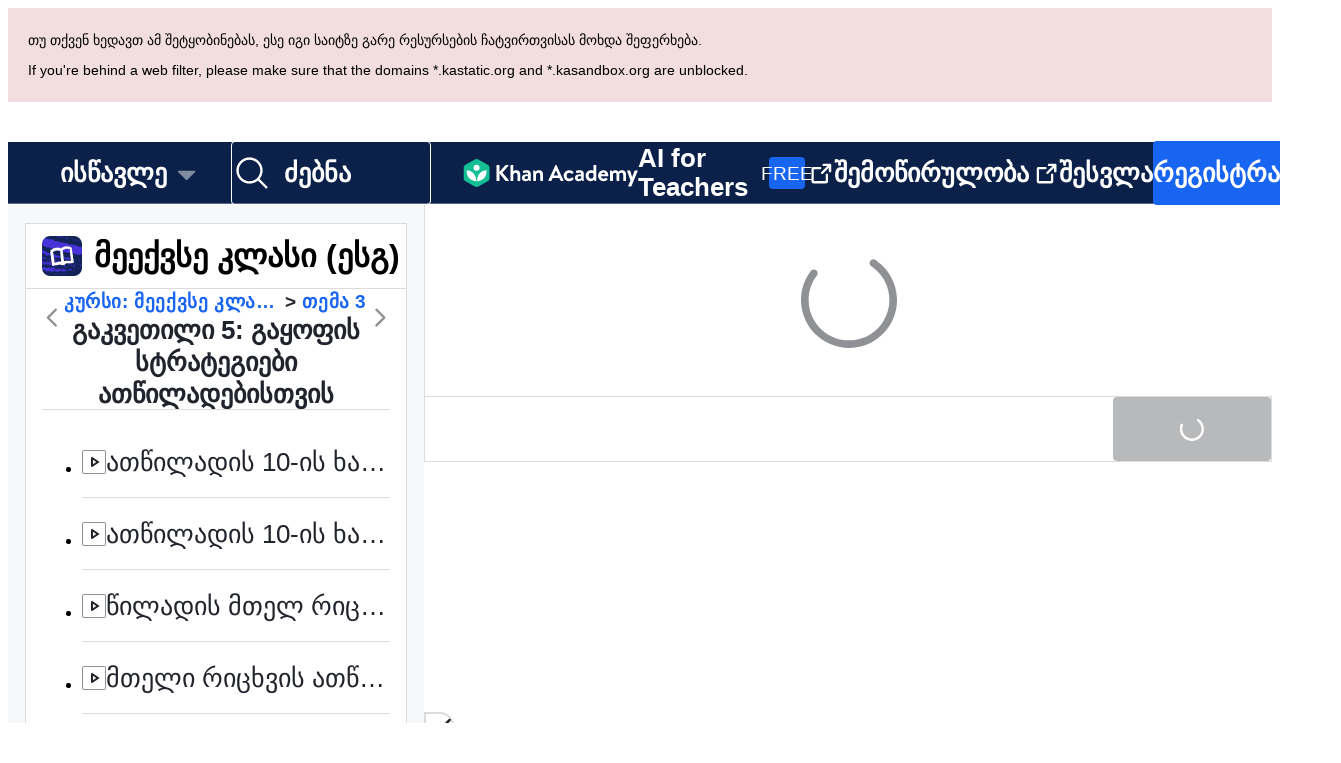

--- FILE ---
content_type: text/javascript
request_url: https://cdn.kastatic.org/khanacademy/697248.929f910ddd12fed2.js
body_size: 12087
content:
"use strict";(self.webpackChunkkhanacademy=self.webpackChunkkhanacademy||[]).push([["697248"],{16356:function(e){e.exports=JSON.parse('{"abawvO":["გვერდი არაა თარგმნილი"],"5yIPLp":["ვააი!"],"dBxtoK":["უკაცრავად, ეს გვერდი ჯერ-ჯერობით არაა თარგმნილი მითითებულ ენაზე."],"DU3aQ8":["უკაცრავად, ეს გვერდის ",["language"]," ვერსია ჯერ არ არის."],"DxWYIs":["გადადით Khan Academy-ის მთავარ გვერდზე"],"OOYoXr":["ამ გვერდის ინგლისურ ენაზე ნახვა"],"XSlm/0":["თუკი ეს ხარვეზი არ გამოსწორდა და თუ მიგაჩნიათ, რომ რაღაც ურევს, გთხოვთ დააჭირეთ <0>",["0"],"</0>-ს და გადავხედავთ."],"CpcmBV":["გამოგვიგზავნეთ შეტყობინება"],"dh+z3m":["ხანმიგოს მენიუს გახსნა"],"mYKxpV":["ეს თარიღი გასულია."],"WQNKcV":["საწყისი თარიღი უნდა იყოს ჩაბარების თარიღამდე"],"esJzMQ":["ჩაბარების თარიღი უნდა იყოს საწყისი თარიღის შემდეგ"],"2cK9wh":["[გუშინ]"],"TQm/kZ":["[დღეს]"],"AP2b8W":["[ხვალ]"],"r5Nm+u":["ეს დავალება არ არის ხელმისაწვდომი თქვენს ენაზე."],"50/FGa":["სავარჯიშო"],"f6e0Ry":["სტატია"],"vSJd18":["ვიდეო"],"LcvuY3":["საგნის თემის ტესტი"],"ylaWz8":["თემის ტესტი"],"opree/":["სამუშაო დაფა"],"iZWlw6":["გამოწვევა"],"jijeT/":["ინტერაქტივი"],"e0NrBM":["პროექტი"],"dIZ/63":["აუდიოგაკვეთილი"],"C4Ljxp":["კურსის გამოწვევა"],"yz7wBu":["დახურვა"],"e/TJeK":["თქვენი ცვლილებები დამახსოვრებულია."],"jnaSrf":["ვაი! როგორც ჩანს, „",["title"],"“ დავალება ვერ მოხერხდა. გთხოვთ, სცადეთ თავიდან!"],"9yJM/l":["ვააი! როგორც ჩანს, ",["failedCount"]," დავალების დავალებად მიცემა ვერ მოხერხდა. გთხოვთ, სცადეთ თავიდან!"],"F6HQce":["თქვენ დაავალეთ „",["title"],"“ მომავალ მოსწავლეებს თქვენს ",["studentListName"]," კლასში."],"HhRwZP":[["studentCount","plural",{"one":["თქვენ დაავალეთ „",["title"],"“ ","#"," მოსწავლეს თქვენს ",["studentListName"]," კლასში."],"other":["თქვენ დაავალეთ „",["title"],"“ ","#"," მოსწავლეს თქვენს ",["studentListName"]," კლასში."]}]],"hnDku+":["თქვენ დაავალეთ „",["title"],"“ ",["classCount"]," კლასს."],"jQdRkC":["თქვენ შექმენით ",["contentCount"]," დავალება მომავალი მოსწავლეებისთვის თქვენს ",["studentListName"]," კლასში."],"4mE5TW":[["studentCount","plural",{"one":["თქვენ ",["contentCount"]," ერთეული დაავალეთ ","#"," მოსწავლეს თქვენს კლასში ",["studentListName"],"."],"other":["თქვენ ",["contentCount"]," ერთეული დაავალეთ ","#"," მოსწავლეს თქვენს კლასში ",["studentListName"],"."]}]],"5sS9wq":["თქვენ დაავალეთ ",["contentCount"]," ერთეული ",["classCount"]," კლასს."],"n5f9ou":["ვაი! როგორც ჩანს, „",["title"],"“ შენახვა ვერ მოხერხდა. გთხოვთ, სცადეთ თავიდან!"],"u0SqhJ":["ვააი! როგორც ჩანს, ",["failedCount"]," დავალების შენახვა ვერ მოხერხდა. გთხოვთ, სცადეთ თავიდან!"],"Lv2K2z":["თქვენ შეინახეთ „",["title"],"“ მომავალი მოსწავლეებისთვის თქვენს ",["studentListName"]," კლასში."],"5lt34x":[["studentCount","plural",{"one":["თქვენ შეინახეთ „",["title"],"“ ","#"," მოსწავლისთვის თქვენს ",["studentListName"]," კლასში."],"other":["თქვენ შეინახეთ „",["title"],"“ ","#"," მოსწავლისთვის თქვენს ",["studentListName"]," კლასში."]}]],"SLc0vs":["თქვენ შეინახეთ „",["title"],"“ ",["classCount"]," კლასში."],"NF31a2":["თქვენ შეინახეთ ",["contentCount"]," ერთეული მომავალი მოსწავლეებისთვის თქვენს ",["studentListName"]," კლასში."],"Sjqu3w":[["studentCount","plural",{"one":["თქვენ შეინახეთ ",["contentCount"]," ერთეული ","#"," მოსწავლისთვის თქვენს კლასში ",["studentListName"],"."],"other":["თქვენ შეინახეთ ",["contentCount"]," ერთეული ","#"," მოსწავლისთვის თქვენს კლასში ",["studentListName"],"."]}]],"zKEefI":["თქვენ ",["contentCount"]," ერთეული შეუნახეთ ",["classCount"]," კლასს."],"XI3AJ9":["ვაი! თქვენ უკვე მიეცით ეს დავალება ამ მოსწავლეებს მაგ ჩაბარების ვადით."],"ZBrxj7":["\\nშენახული დავალებების ნახვა"],"qoXh9S":["დავალებების ნახვა"],"10Xyas":["გადადით მართვის პანელზე"],"v40pC9":["ვააი! როგორც ჩანს, სათაურის ",["0"]," შეცვლა ვერ მოხერხდა. გთხოვთ, სცადეთ თავიდან!"],"IVt99r":["თქვენ შეცვალეთ ",["0"]," თქვენს კლასში ",["1"],"."],"8A3z1p":["არ მონიშნოთ კლასები"],"+2t5bv":[["numClasses","plural",{"one":["მონიშნეთ ","#"," კლასი"],"other":["მონიშნეთ ყველა ","#"," კლასი"]}]],"PEm6Qv":["არც ერთი კლასი"],"QROzS1":[["numSelectedValues","plural",{"one":["#"," კლასი"],"other":["#"," კლასი"]}]],"5TsZu1":["ყველა კლასი"],"3xf5dD":["არცერთი მოსწავლე"],"Z3FXyt":["იტვირთება..."],"YmTUPR":["ყველა მომავალი მოსწავლე"],"oRnAxO":["ყველა მოსწავლე"],"z2Xjq7":["არ მონიშნოთ მოსწავლეები"],"t++s1M":[["numStudents","plural",{"one":["მონიშნეთ ","#"," მოსწავლე"],"other":["მონიშნეთ ყველა ","#"," მოსწავლე"]}]],"F7Zoo9":[["numSelectedValues","plural",{"one":["#"," მოსწავლე"],"other":["#"," მოსწავლე"]}]],"j2sMpd":["თქვენ დაასრულეთ დავალება <0>",["studentListName"],"</0>-სთვის."],"uU3bTc":["თქვენ შეასრულეთ თქვენი დავალება!"],"KkA/R9":[["0","plural",{"one":["წავშალოთ ","#"," დავალება?"],"other":["წავშალოთ ","#"," დავალება?"]}]],"MYsq90":[["0","plural",{"one":["#"," დავალება წაიშლება თქვენი კლასიდან. წაიშლება, ასევე, დასრულება და ანგარიშები."],"other":["#"," დავალება წაიშლება თქვენი კლასიდან. წაიშლება, ასევე, დასრულება და ანგარიშები."]}]],"BrGCJE":[["failedCount","plural",{"one":["ვააი! როგორც ჩანს, ","#"," დავალების წაშლა ვერ მოხერხდა. გთხოვთ, კიდევ სცადეთ!"],"other":["ვააი! როგორც ჩანს, ","#"," დავალების წაშლა ვერ მოხერხდა. გთხოვთ, კიდევ სცადეთ!"]}]],"g9RkG1":["თქვენ წაშალეთ ",["successCount"]," დავალება თქვენი კლასიდან ",["studentListName"],", მაგრამ, როგორც ჩანს, ",["failedCount"]," დავალების წაშლა წარუმატებლად დასრულდა. გთხოვთ, სცადეთ თავიდან!"],"J4frSO":[["successCount","plural",{"one":["თქვენ წაშალეთ ","#"," დავალება თქვენი კლასიდან ",["studentListName"],"."],"other":["თქვენ წაშალეთ ","#"," დავალება თქვენი კლასიდან ",["studentListName"],"."]}]],"VzKOLT":["დიახ, წაშალეთ (",["num"],")"],"dEgA5A":["გაუქმება"],"EF2EU9":["იშლება..."],"pqB8qI":["გეგმა (",["itemCount"],")"],"uu1Mak":["დავალება (",["itemCount"],")"],"RacjV6":[["itemCount","plural",{"one":["დაავალეთ ","#"," რამ"],"other":["დაავალეთ ","#"," რამ"]}]],"qefZJw":["დავალების ასლი"],"UmWDb3":["დავალების შეცვლა"],"vHEAsw":["ცვლილებების შენახვა..."],"kaEPzR":["დავალება"],"rMNcuR":["შეცვლა (1)"],"KEE4iP":["დაგეგმვა "],"mosN0Q":["არსებულ დავალებას ცვლით."],"we2K44":["იმ მოსწავლეების დავალებების მონაცემები გაქრება ვისაც წაშლით."],"bPZQHI":["პარამეტრები ყველა მონიშნულ დავალებაზე აისახება."],"UbsEjr":["მეშვიდე კლასი"],"6gbso/":["მერვე კლასი"],"he3ygx":["ასლი"],"6V3Ea3":["დაკოპირდა"],"lzAlVM":["დააწკაპუნეთ „კოპირების\\" შავ ღილაკს"],"AEGM8s":["კოპირება ვერ მოხერხდა"],"WAjFYI":["საწყისი თარიღი"],"xAYSEs":["საწყისი დრო"],"dTSGpm":["დავალება ავტომატურად გაეგზავნება თქვენს მოსწავლეებს ამ თარიღში."],"XicmhT":["ჩაბარების ვადა"],"6IWfdD":["ჩაბარების დრო"],"ft6ass":["კლასი"],"jwP0+M":["მოსწავლეები"],"mYGY3B":["თარიღი"],"LhMjLm":["დრო"],"F6aGDO":["აირჩიეთ ან შეიყვანეთ თარიღი"],"cH5kXP":["ახლა"],"XvjC4F":["ინახება..."],"vgpfCi":["დრაფტის შენახვა"],"3Rb9wf":["დავალება იგზავნება..."],"2TEjfr":["თითოეული მოსწავლისთვის კითხვების განსხვავებული ნაკრები"],"q73vSN":["თითოეული მოსწავლე იმუშავებს შემთხვევითად შერჩეულ შეკითხვაზე. შეკითხვების თანმიმდევრობაც იქნება შემთხვევითი."],"EwpkZa":["თითოეული მოსწავლისთვის კითხვების იგივე ნაკრები"],"Z4WAa3":["თითოეული მოსწავლე იმუშავებს შეკითხვების ერთსა და იმავე ნაკრებზე. შეკითხვების თანმიმდევრობაც იქნება იდენტური. ბონუს კითხვა არ იქნება."],"XCYWHj":["თითოეული მოსწავლე იმუშავებს შეკითხვების ერთსა და იმავე ნაკრებზე. შეკითხვების თანმიმდევრობაც იქნება იდენტური."],"02riOr":["შეკითხვების ნაკრები"],"vndZDc":["(ეხება მხოლოდ სავარჯიშოებს)"],"rcXik1":["შუალედური ტესტი"],"q6l4t3":["თემის ტესტი "],"qJLttu":["საკითხი"],"69Ehvs":["ვარჯიშის წთ"],"Ty82sP":["სწავლის ჯამური წთ"],"QglPWi":[["0"],", ",["1"]],"e8vH3/":["„ხელახლა დაწყება“ გამოყენებულია"],"URmyfc":["დეტალები"],"UrKHn4":["არ არის დაწყებული"],"kXdiam":["დაწყებული"],"IwICMB":["ნავარჯიშები"],"aWz9oe":["გაწაფული"],"cLN10o":["დახელოვნებული"],"Ef7StM":["უცნობი"],"QEqhZ2":["ყველა მასალა"],"Z9EJSO":["კურსის დახელოვნების მიზნები"],"iHmyze":["სავარჯიშოები"],"RKuImK":["ვიდეოები"],"Tt5T6+":["სტატიები"],"K4u9Gk":["ტესტები"],"gV4cv4":["თემის ტესტები"],"lwMX0K":["კურსის გამოწვევები"],"SWSPH3":["დახელოვნების გამოწვევები"],"Oiohmr":["ყველა აქტივობა"],"OZJeTZ":["უნარი"],"o+XJ9D":["ცვლილება"],"oCHfGC":["დონე"],"yQRlto":["შეკითხვების რაოდენობაზე უფრო მეტი უნარი შეცვალა? <0>",["0"],"</0>"],"xsmKap":["გაიგეთ, რატომ მოხდა ასე."],"lZw9AX":["მაჩვენე ყველა"],"J4BDJF":["დასვით კითხვა..."],"pi1oME":["შეტყობინების გაგზავნა"],"q8hpwL":["აკრიფეთ შეტყობინება (არ გაიზიაროთ რაიმე პირადი მონაცემი)"],"hQRttt":["გაგზავნა"],"sW5OjU":["აუცილებელია"],"rdUucN":["ჩვენება"],"an5hVd":["გამოსახულებები"],"IgrLD/":["პაუზა"],"Va0/cM":["დამალეთ შემოთავაზებები"],"qDLTYR":["უკუკავშირი მოგვწერეთ"],"/IX/7x":["სხვა"],"DPfwMq":["მზადაა"],"jhU84h":["ამის შესასრულებლად ხელახალი ავტორიზაციაა საჭირო. გთხოვთ, ხელახლა სცადოთ."],"E0m+5e":["დარწმუნებული ხართ, რომ გინდათ შეცვალოთ თქვენი მეტსახელი?"],"ehOkF+":["საფუძვლები"],"6YtxFj":["სახელი"],"k8T8wx":["თქვენი სახელი ხანის აკადემიაში გამოჩნდება ასე და თქვენი მეგობრები და მწვრთნელები ამ სახელით გიცნობენ."],"QFImLl":["შეცდომა შესვლისას. სცადეთ თავიდან."],"nyr0mJ":["უი! მომხმარებლის ამ სახელით შესვლა ვერ მოხერხდა. გთხოვთ, შედით ელფოსტით, შემდეგ კი შეცვალეთ მომხმარებლის სახელი, რომ გამოვასწოროთ ხარვეზი. ელფოსტა თუ არ გაქვთ, დაუკავშირდით დახმარების ცენტრს."],"GuAMo0":["თქვენი მომხმარებლის სახელი ან პაროლი არასწორია."],"bQfL/D":["ბოდიშს გიხდით, ძალიან ბევრი მოთხოვნა განახორციელეთ."],"jI/gVJ":[["USERNAME_MAX_LENGTH","plural",{"one":["მომხმარებლის სახელები უნდა შეიცავდეს ასოებს ან რიცხვებს, იწყებოდეს ასოთი და შეიცავდეს ",["USERNAME_MIN_LENGTH"],"-დან ","#","-მდე ასო-სიმბოლოს"],"other":["მომხმარებლის სახელები უნდა შეიცავდეს ასოებს ან რიცხვებს, იწყებოდეს ასოთი და შეიცავდეს ",["USERNAME_MIN_LENGTH"],"-დან ","#","-მდე ასო-სიმბოლოს"]}]],"kf83Ld":["რაღაც პრობლემაა."],"uHTyMm":["ძალიან მოკლეა."],"AqelTl":["მომხმარებლის ეს სახელი უკვე დაკავებულია."],"Y6hkLe":["ზედმეტად გრძელია."],"BL182E":["დაიწყეთ ასოთი."],"hrPsEP":["მხოლოდ ასოები და რიცხვები."],"QRMgHl":["კარგი ჩანს!"],"o8Zkr1":["გთხოვთ, მიუთითეთ ელფოსტა."],"GZ7gIc":["გთხოვთ, ელფოსტა სწორი ფორმით დაწერეთ. მაგალითად example@email.com"],"Iu8FSL":["<0>",["suggestion"],"</0> ხომ არ იგულისხმეთ?"],"TvDpu3":["მიუთითეთ თქვენი სახელი."],"1VGmsn":["მიუთითეთ თქვენი გვარი."],"6BiC7o":["უკაცრავად, მაგრამ ეს პაროლი ძალიან მარტივია."],"pwEPkP":["როგორც ჩანს, ელფოსტა არასწორია."],"chtgyr":["ანგარიში ელფოსტის ამ მისამართით უკვე არსებობს. თუ ეს ანგარიში თქვენია, <0>შედით სისტემაში</0> ახლა."],"qUI0A+":["ამ ელფოსტით ანგარიში უკვე არსებობს. თუ ის თქვენია, <0>შედით</0> რომელიმე ანგარიშით (Google, Facebook, Apple, ა.შ.)."],"QZnlj7":["ამჟამად სხვა ანგარიშში ხართ შესული. გთხოვთ, გამოდით ამ ანგარიშიდან და სცადეთ კიდევ ერთხელ."],"yl7Nu2":["უი! რაღაც არასწორად მოხდა. სცადეთ თავიდან."],"U/Chqv":["მომხმარებლის ეს სახელი უკვე დაკავებულია."],"W4gRt8":["თქვენი პაროლი მინიმუმ ",["minLength"]," სიმბოლოსგან უნდა შედგებოდეს."],"ekpd3j":["გთხოვთ, შექმენით პაროლი."],"3nnJHo":["გთხოვთ, აირჩიეთ მომხმარებელი."],"y3aU20":["ცვლილებების შენახვა"],"mALQCE":["უი. რაღაც არასწორად მოხდა. სცადეთ თავიდან."],"t//t0T":[["thirdParty"]," კავშირის შეწყვეტა"],"HPAYWD":["დარწმუნებული ხართ, რომ ამ ანგარიშის გათიშვა გინდათ?"],"+K0AvT":["კავშირის შეწყვეტა"],"KmCiQt":["დაკავშირებული ანგარიშები"],"dnYO0c":["ამ ბმულების გამოყენება შესაძლებელია ხანის აკადემიაზე ავტორიზაციის გასავლელად:"],"3Y2cb9":["Apple-ით დაკავშირება"],"bInJFp":["Apple-ით გაგრძელება"],"Tk3V+k":["შესვლა..."],"Xo7rk9":["თქვენმა ბრაუზერმა დაბლოკა კონტექსტური (popup) ფანჯარა, რომელიც საჭიროა სისტემაში შესასვლელად. გთხოვთ, შეცვალოთ ბრაუზერის პარამეტრები და ჩართოთ კონტექსტური ფანჯრები khanacademy.org-ზე."],"zn1Xmb":["ფანჯარა შესვლამდე დახურეთ. თუ ეს შეცდომით მოგივიდათ, სცადეთ შესვლა ხელახლა."],"3VQuru":["ხარვეზის გამო თქვენ ვერ შეხვედით ",["loginType"],"-ის მეშვეობით. სცადეთ ხელახლა ან შედით სხვა გზით."],"8vp/ce":["პაროლი არასწორია."],"sQia9P":["შესვლა"],"JmF5rQ":["შედით სხვა გზით"],"8ZsakT":["პაროლი"],"7MMREX":["მოდით, შევამოწმოთ თქვენი ვინაობა."],"cLQf53":["უსაფრთხოების დაცვის მიზნით, ამ ცვლილების განსახორციელებლად ანგარიშში უნდა შეხვიდეთ."],"iH8pgl":["უკან"],"pax9GA":["ვწუხვართ, მოულოდნელი შეცდომა მოხდა! გთხოვთ, მოგვიანებით სცადოთ."],"mpt9T+":["ახალი ანგარიშის შექმნა"],"e+RpCP":["რეგისტრაცია"],"HajiZl":["თვე"],"H7OUPr":["დღე"],"3PAU4M":["წელი"],"IU8Iw1":["გთხოვთ, აირჩიეთ სწორი დაბადების თარიღი."],"slOprG":["პაროლის განახლება"],"xXnICL":["პაროლის შესაცვლელად გაჰყევით ამ შეტყობინებაში მოცემულ ბმულს."],"O3oNi5":["ელფოსტა"],"fGfqs1":["შედით უკვე არსებულ ანგარიშზე"],"87uClH":["ელფოსტა ან მომხმარებლის სახელი"],"rWnolY":["შესასვლელად საჭიროა პაროლი."],"UNMVei":["დაგავიწყდათ პაროლი?"],"oZyG4C":["Google-ით გაგრძელება"],"aIXCVN":["თქვენმა ბრაუზერმა დაბლოკა შესვლის ფანჯარა. გთხოვთ, დააწკაპუნოთ ღილაკზე „Google-ით“ გაგრძელება და სცადეთ შესვლა ხელახლა."],"JbFmLD":["თქვენმა ბრაუზერმა დაბლოკა შესვლისთვის საჭირო უცხო ქუქი-ფაილები. გთხოვთ, შეცვალოთ ბრაუზერის პარამეტრები და khanacademy.org-ზე ქუქი-ფაილების ნებართვა ჩართოთ."],"Yb2vtw":["ამჟამად Google-ის სხვა ანგარიშში ხართ შესული. გთხოვთ, გამოდით ამ ანგარიშიდან და სცადეთ კიდევ ერთხელ."],"JA/gst":["მოგესალმებით ხანის აკადემიაში!"],"XwCzj8":["Clever-ით გაგრძელება"],"U1Sf8X":["Facebook-ით გაგრძელება"],"+YjE1r":["ამჟამად Facebook-ის სხვა ანგარიშში ხართ შესული. გთხოვთ, გამოდით ამ ანგარიშიდან და სცადეთ კიდევ ერთხელ."],"sB8zO9":["ელფოსტის მისამართი ",["email"]," არ არის დაკავშირებულია თქვეს ხანის აკადემიის ანგარიშთან"],"wFXbYF":["გთხოვთ, მიუთითოთ სხვა ძირითადი ელფოსტის მისამართი სანამ წაშლით ",["email"],"."],"l4+ERy":["დარწმუნებული ხართ, რომ გინდათ, წაშალოთ ",["email"]," თქვენი ანგარიშიდან?"],"CYuDdQ":["ხანის აკადემიის ამ ანგარიშთან დაკავშირებული ელექტრონული ფოსტა არ მოიძებნება. რადგან თქვენი შვილი არის ",["age"]," წლის, თქვენი ანგარიშები აღარ იქნება დაკავშირებული, თუ თქვენ თქვენი შვილის გვერდიდან შეხვალთ პარამეტრებში და რაიმე ელექტრონული ფოსტის მისამართს დაამატებთ."],"2b+gV4":["თქვენს ხანის აკადემიის ანგარიშთან არ არის რაიმე ელექტრონული ფოსტა დაკავშირებული. რადგან თქვენ ",["age"]," წლის ხართ, შეგიძლიათ ამ ანგარიშს დაუკავშიროთ რაიმე ელექტრონული ფოსტის მისამართი, რის შედეგადაც თქვენი და თქვენი მშობლის ანგარიშები აღარ იქნებიან დაკავშირებული."],"f8jrkd":["მეტი"],"opyM8O":["სხვა ელფოსტის დაკავშირება"],"vXSXTC":["ელფოსტის დაკავშირება"],"DlvmBT":[["email"]," წარმატებით წაიშალა თქვენი ხანის აკადემიის ანგარიშიდან."],"Gx2doC":["თქვენ ისევ დარჩებით თქვენი შვილის მწრთვნელად, სანამ თქვენი ანგარიში ხელოვნურად არ წაიშლება მწრთვნელების სიიდან."],"ZOg0bu":["თქვენი მშობელი ისევ იქნება თქვენი მწრთვნელი, სანამ თქვენ შეცვლით თქვენი მწრთვნელების სიას თქვენი ანგარიშის გვერდიდან."],"7LkgWe":["შეიყვანეთ ელფოსტის სწორი მისამართი - იგი ხანის აკადემიის თქვენს ანგარიშს უნდა გადავაბათ."],"719fOs":["ელ.ფოსტის მისამართი ",["email"]," უკვე დაკავშირებულია თქვეს ხანის აკადემიის ანგარიშთან."],"IR6QWa":["უკაცრავად, ",["email"]," უკვე დაკავშირებულია ხანის აკადემიის სხვა ანგარიშთან. გთხოვთ, იმ ანგარიშთან კავშირი გააუქმეთ ან წაშალეთ ის ანგარიში, რათა დააკავშიროთ ელფოსტის მისამართი ახალ ანგარიშთან."],"cvYMmM":["გთხოვთ, შეამოწმეთ თქვენი ელფოსტა ",["emailInput"]," და დააჭირეთ ბმულს, რათა დაასრულოთ ელფოსტის მისამართის გადაბმა."],"xowcRf":["გამოყენების პირობები"],"LcET2C":["კონფიდენციალურობის პოლიტიკა"],"JEXHyq":["ელფოსტის გადაბმა"],"wAA0R6":["შეიყვანეთ თქვენი ახალი ელ.ფოსტის მისამართი და ჩვენ გამოგიგზავნით დადასტურების წერილს. ელ.ფოსტის მისამართის დამატებით თქვენ ეთანხმებით ჩვენს ",["termsOfService"],"ს და ",["privacyPolicy"],"ს."],"ATGYL1":["ელფოსტის მისამართი"],"471O/e":["დადასტურების წერილის გამოგზავნა"],"69BUv+":["(გახსნის ფანჯარას)"],"8Kt3KL":["თქვენი ხანის აკადემიის ანგარიშთან სხვა ელექტრონული ფოსტის მისამართის დასაკავშირებლად, თავიდან დაამატეთ პაროლი თქვენს ანგარიშზე, ზემოთ გამოყოფილი „პაროლის\\" სექციიდან."],"QHcLEN":["დაკავშირებულია"],"7OVsRI":["Google-თან დაკავშირება"],"lA83HK":["ახლა შეგიძლიათ შეხვიდეთ თქვენი Apple-ის ანგარიშით."],"qMXTOa":["ახლა შეგიძლიათ შეხვიდეთ თქვენი Google-ის ანგარიშით."],"grPX1O":["ახლა შეგიძლიათ შეხვიდეთ თქვენი Facebook-ის ანგარიშით."],"iSEc1U":["თქვენი CollegeBoard.org ანგარიში გათიშულია."],"T0nbDW":["თქვენი Apple ანგარიში გათიშულია."],"kEF5jf":["თქვენი Google ანგარიში გათიშულია."],"bGgAHZ":["თქვენი Facebook ანგარიში გათიშულია."],"taMDql":["თქვენ არ შეგიძლიათ ამ ანგარიშის გათიშვა, რადგან ამ შემთხვევაში სისტემაში შესვლას ვეღარ შეძლებთ."],"LzStQd":["ანგარიშის გათიშვა შეუძლებელია."],"ubly3L":["უკაცრავად, Google-ში ან Facebook-ში შესვლა წარუმატებლად დასრულდა."],"sZdfDB":["უკაცრავად, Apple-ში, Google-ში ან Facebook-ში შესვლა წარუმატებლად დასრულდა."],"Qt0W+c":["ბოდიში, ხანის აკადემიის სხვა მომხმარებელი უკვე იყენებს მომხმარებლის ამ სახელსა ან ელფოსტის მისამართს. საჭიროა ჯერ ხანის აკადემიის თქვენი სხვა ანგარიშიდან გამოხვიდეთ."],"bzmsQu":["უკვე დაკავშირებული გაქვთ Apple-ის ანგარიში."],"El96lu":["უკვე დაკავშირებული გაქვთ Google-ის ანგარიში."],"c/fHdY":["უკვე დაკავშირებული გაქვთ Facebook-ის ანგარიში."],"jfnzzw":["თქვენს Facebook-ის ანგარიშს ვერ დავუკავშირდით, რადგან არ მიგვიღია თქვენი ელფოსტა Facebook-იდან."],"cWmtD6":["თქვენი ანგარიში წარმატებით დადასტურდა. ახლა შეგიძლიათ, შეცვალოთ პარამეტრები."],"RQOmtw":[["email"]," წარმატებით დაუკავშირდა თქვენს ხანის აკადემიის ანგარიშს."],"FgAxTj":["გასვლა"],"bsrfi2":["შეიყვენეთ თქვენი არსებული პაროლი"],"7uXQhf":["პაროლი არ შეიძლება, იყოს ცარიელი"],"2BlKXa":["პაროლები არ ემთხვევა"],"GptGxg":["პაროლის შეცვლა"],"vPAex+":["პაროლის შექმნა"],"3CR8X8":["თქვენმა მშობლემბა უნდა გაიარონ ავტორიზაცია თქვენი პაროლის შესაცვლელად."],"Pn2B7/":["მიმდინარე პაროლი"],"+K7Ipx":["პაროლის შექმნით თქვენ შეძლებთ ხანის აკადემიაზე ავტორიზაციის გავლას მომხმარებლის სახელითა და პაროლით."],"/nT6AE":["ახალი პაროლი"],"wr9IYa":["გაიმეორეთ ახალი პაროლი"],"LPxtHb":["მომხმარებელს არ აქვს პაროლის შეცვლის უფლება."],"pqFjZo":["მომხმარებელმა სცადა პაროლის შეცვლა ადამიანისთვის, რომელიც არ არის მათი მოსწავლე."],"Sk0mwW":["მოსწავლის ანგარიშზე პაროლის შეცვლა შეუძლებელია."],"Oqus0M":["თქვენი სისტემის პარამეტრები აჩვენებს, რომ შემცირებული მოძრაობა გირჩევნიათ, ამიტომ, ამ ბრაუზერში ანიმაციები შემცირდება ამ პარამეტრის მიუხედავად."],"AnNF5e":["ხელმისაწვდომობა"],"yiUsIi":["ვიზუალზე დამოკიდებული მასალის დამალვა"],"YO6kIi":["მოძრაობისა და ანიმაციის შემცირება"],"Iz8tBu":["მოაშორეთ ფერი ვიდეოებიდან"],"lf7M9D":["ხმის ეფექტების გამორთვა"],"vXIe7J":["ენა"],"HeBcM5":["ძირითადი ენა"],"dm2vYF":["არაა მითითებული"],"A/qNJG":["ვიდეოების დამუნჯება"],"C1asHE":["სუბტიტრების ჩვენება"],"CsekCi":["ნორმალური"],"ysU9OV":["დაკვრის სიჩქარე"],"KRf01L":["უკაცრავად, ბავშვის ანგარიშისთვის შეუძლებელია შეტყობინების მიღება ელფოსტით. დაბრუნდით, როცა 13–ის გახდებით!"],"oZk1ON":["ანგარიშის პარამეტრებში დაბრუნება"],"nZEgj7":["თუ თქვენს ანგარიშს ელფოსტას დაუკავშირებთ, ჩვენ გამოგიგზავნით შეტყობინებებს ხანის აკადემიის სიახლეების შესახებ. არ ინერვიულოთ, სპამი არც ჩვენ არ გვიყვარს, ამიტომ გამოწერის გაუქმება ძალიან მარტივია."],"xUge7W":["რომ გახსნით ჩვენ მიერ გამოგზავნილ ელ. წერილს და დაასრულებთ რეგისტრაციას, შეძლებთ, მიიღოთ სხვა ელ. წერილებიც ხანის აკადემიისგან."],"Weq9zb":["ზოგადი"],"nKa33r":["ხანდახან ჩვენ გამოგიგზავნით წერილებს, რომლებიც, ჩვენი აზრით, დაგაინტერესებთ. აქ თქვენ შეგიძლიათ მართოთ, მიიღებთ თუ არა იმ შეტყობინებებს."],"4ZNWZM":["მიიღეთ ელფოსტა ხანის აკადემიისგან"],"YZV1Tb":["გაითვალისწინეთ, რომ მნიშვნელოვან ელ.წერილებს, მაგ. დავიწყებული პაროლის აღდგენის წერილს, მაინც მიიღებთ."],"e8HiVs":["თქვენი ბავშვების საქმიანობის მიმოხილვა:"],"l0yT8w":["აქტივობის ყოველკვირეული ანგარიშები"],"horr45":["საინფორმაციო წერილები"],"2Y1H7h":["ჩვენი საინფორმაციო წერილების მეშვეობით ყოველთვის გეცოდინებათ, რა ხდება ხანის აკადემიაში."],"iDNBZe":["შეტყობინებები"],"jcfLIv":["თქვენს კითხვაზე დაიწერა პასუხი"],"2m/dbB":["შეტყობინება ახალ დავალებებზე"],"Soccb+":["სესიებთან დაკავშირებული შეტყობინებები"],"3dPJgV":["თუ ისეთი ელფოსტის გამოყენება გინდათ, რომელიც არ არის სიაში, მაშინ ",["connect"],"."],"VVqeHw":["დაუკავშირეთ ანგარიშს ახალი ელფოსტა"],"v7zFLx":["მიწერეთ ელ. წერილი"],"SxS+dk":["გააგზავნეთ ელ. წერტილი ",["email"],"-სთან თავიდან"],"G42SNI":["ელ. წერილის ხელახლა გაგზავნა"],"JHLcvq":["ელ. წერილი გაგზავნილია!"],"VnIrAB":["უი! ჩვენ ვერ მოვახერხეთ წერილის გამოგზავნა."],"5X8QZ4":["კიდევ ვცადოთ?"],"5dJK4M":["როლები"],"0Hf2oB":["მე ვიყენებ ხანის აკადემიას, როგორც:"],"JH5O7a":["მოსწავლე"],"Oqni7Z":["მოსწავლის სახით ყოფნა ნებისმიერ მომხმარებელს შეუძლია!"],"ajNe2v":["მასწავლებელი/მწრთვნელი"],"sujToP":["მშობელი"],"qRmgOR":["რომელი გვერდი იქნება თქვენთვის მთავარი?"],"qY8wNa":["მთავარი გვერდი"],"iAq5NJ":["მშობლის მართვის პანელი"],"FyqC6I":["მასწავლებლის მართვის პანელი"],"fK15HT":["აირჩიეთ ერთ-ერთი"],"cSCbv3":["ბეტა"],"yQE2r9":["იტვირთება"],"hG89Ed":["სურათი"],"9uI/rE":["გაუქმება"],"H3oH0g":["გადაკეთბა"],"MHrjPM":["სათაური"],"l8rp1O":["მათემატიკა"],"4hJhzz":["მაგიდა"],"Eegf3g":["გაკვეთილის მასალაზე გადასვლა"],"1qmKM9":["დონე ",["displayedLevel"]],"GbD0Qn":["პროგრესი ამ კურსში შემდეგი დონისკენ"],"riIFb2":["პროგრესი მთლიანობაში შემდეგი დონისკენ"],"dS6QAd":[["totalSkillsForNextLevel","plural",{"one":["<0>",["skillsTowardNextLevel"],"</0> /","#"," უნარი"],"other":["<0>",["skillsTowardNextLevel"],"</0> /","#"," უნარი"]}]],"ukYWtg":["დონე: ",["level"],". კურსი: ",["courseName"],"."],"sioSDw":["ჯამში ",["level"]," დონე"],"uO4FqA":["სხვადასხვა უნარში მიაღწიეთ გაწაფულობას, ან უფრო მაღალ დონეს წინსვლისთვის."],"VT56pZ":[["totalSkillsForNextLevel","plural",{"one":["ამ დონეზე ","#"," უნარიდან ",["skillsTowardNextLevel"]," დაასრულეთ."],"other":["ამ დონეზე ","#"," უნარიდან ",["skillsTowardNextLevel"]," დაასრულეთ."]}]],"W+mycx":["გაიგეთ მეტი თუ, როგორ მუშაობს დონის ამაღლება."],"aaU73D":["თქვენა შრომამ შემდეგ დონეზე აგიყვანათ! გავაგრძელოთ!"],"jF62Z8":["დაუცხრომელმა შრომამ შედეგი გამოიღო! გილოცავთ, გადადით შემდეგ დონეზე!"],"Rz9ij1":["თქვენი წინა სესია გაწყვიტეთ, ამიტომ, მოდით დღეს ახალი დავიწყოთ."],"MvPtID":["თქვენი წინა სესია ისტორიას ჩაბარდა, ამიტომ, ახალი დავიწყოთ დღეს."],"gE1bta":["თქვენი წინა სესია შეწყდა, ამიტომ, მოდით დღეს ახლის გაზრდა დავიწყოთ."],"mzMRcn":[["currentStreakLength","plural",{"one":["ცეცხლი გიკიდიათ, ","#","-კვირიანი სესიაა!"],"other":["ცეცხლი გიკიდიათ, ","#","-კვირიანი სესიაა!"]}]],"PERof0":[["currentStreakLength","plural",{"one":["საოცარია, ","#","-კვირიანი სესია! ბრწყინვალე თავდადება!"],"other":["საოცარია, ","#","-კვირიანი სესია! ბრწყინვალე თავდადება!"]}]],"b6NXiN":[["currentStreakLength","plural",{"one":["შესანიშნავი სესია — ","#"," კვირა და მატულობს! ფანტასტიკური თანმიმდევრულობა."],"other":["შესანიშნავი სესია — ","#"," კვირა და მატულობს! ფანტასტიკური თანმიმდევრულობა."]}]],"Migv7T":["ჰეი, ",["nickname"],", მოდით თქვენი სესია ",["0"]," კვირამდე გავზარდოთ!"],"nhHOdz":["ჰეი, მოდით თქვენი სესია ",["0"]," კვირამდე გავზარდოთ!"],"M5K/5S":["ჰეი, ",["nickname"],", მზად ხართ თავიდან დასაწყებად? ",["0"]," კვირა ადრე დავიწყოთ!"],"0y6KBp":["ჰეი, მზად ხართ თავიდან დაიწყოთ? მოდით, ",["0"]," კვირა ადრე დავიწყოთ!"],"gNzmOs":["ჰეი, ",["nickname"],", შევინარჩუნოთ იმპულსი! წინ, თქვენი სესიის ",["0"]," კვირისაკენ!"],"OJv2HE":["ჰეი, შევინარჩუნოთ იმპულსი! წინ, თქვენი სესიის ",["0"]," კვირისაკენ!"],"Wx9myW":[["daysRemainingInt","plural",{"one":["ჰეი, ",["nickname"],"! მხოლოდ ","#"," დღე დაგრჩათ სესიის შესანარჩუნებლად!"],"other":["ჰეი, ",["nickname"],"! მხოლოდ ","#"," დღე დაგრჩათ სესიის შესანარჩუნებლად!"]}]],"odYNW5":[["daysRemainingInt","plural",{"one":["ჰეი! მხოლოდ ","#"," დღე დაგრჩათ სესიის შესანარჩუნებლად!"],"other":["ჰეი! მხოლოდ ","#"," დღე დაგრჩათ სესიის შესანარჩუნებლად!"]}]],"2j7CK0":["ჰეი, ",["nickname"],"! 1 დღეზე ნაკლები დაგრჩათ სესიის შესანარჩუნებლად!"],"ghDmMH":["ჰეი! 1 დღეზე ნაკლები დაგრჩათ სესიის შესანარჩუნებლად!"],"74t6Wa":["ამჟამად ვერ ვახერხებთ თქვენი პროგრესის ჩატვირთვას."],"jZ0CMQ":["დაიწყეთ დონის ამაღლება და თქვენი ყოველკვირეული სესიის გაზრდა!"],"cbPV8K":["კვირის სესია შეიძლება დაკარგოთ."],"odIIjd":[["weeks","plural",{"one":["#","-კვირიანი სესია."],"other":["#","-კვირიანი სესია."]}]],"SUbW3g":["ამ კვირაში ერთ ახალ უნარში მიაღწიეთ გაწაფულობას, ან უფრო მაღალ დონეს, რათა სესია გაზარდოთ."],"PB7XJY":["ამ კვირაში თქვენი სესია შეინარჩუნეთ."],"rknLIc":["ამ კვირაში თქვენი სესია ვერ შეინარჩუნეთ."],"gm3HtN":["ეს კვირა ამ თარიღით მთავრდება — ",["0"],"."],"TkWOLi":["შესანიშნავია, თქვენ გაქვთ სესია!"],"m7MW1a":["დარეგისტრირდით დღესვე; არ დაკარგოთ პროგრესი! განაგრძეთ უნარების დახელოვნების დიადი საქმე!"],"F//0oM":["დაიწყეთ დახელოვნების გამოწვევა"],"ZM3j8H":["აიმაღლეთ დონე"],"hvBpMe":["თავიდან დაიწყეთ"],"t4kEIu":["შეინარჩუნეთ წინსვლა"],"SrfROI":["შემდეგი"],"uGiFrB":["ყველა კურსის პროგრესის ნახვა"],"ttPd5v":["მიმდინარე დონე და პროგრესი მომდევნო საფეხურისკენ ბოლო კურსებზე."],"BeQH76":["ბოლოდროინდელი პროგრესი ჯერ არაა!"],"vwAByB":["აქ გამოჩნდება თქვენი უახლესი პროგრესი."],"daMe5G":["გაიგეთ მეტი სესიების შესახებ და თუ, როგორ მუშაობს დონის ამაღლება."],"2DNE7C":["საგანი"],"uAQUqI":["სტატუსი"],"hzJQyQ":["წინა გვერდი"],"DHhJ7s":["წინა"],"KuqZPs":["შემდეგი გვერდი"],"hXzOVo":["შემდეგი"],"Ev2r9A":["შედეგები არაა"],"wYBwte":["შეცვალეთ ფილტრები ან დაელოდეთ, სანამ მოსწავლეები ხანის აკადემიის მოხმარებას შეუდგებიან."],"lCF0wC":["განახლება"],"qqWcBV":["დასრულებული"],"FJIeDz":["დაუბრუნდით სწავლას სწრაფად, ვიდრე ოდესმე!"],"2VQkPr":["ღილაკს დააჭირეთ, რომ პირდაპირ გადახვიდეთ თქვენს <0>მომდევნო შემოთავაზებულ უნარზე</0> ხანის აკადემიის პერსონიფიცირებულ მოგზაურობაზე."],"Lbv1zT":["ნაბიჯი ",["stepNumber"]," ",["stepTotal"],"-დან"],"5djfFo":["მიაღწიეთ ახალ სიმაღლეებს!"],"yMSFcc":["ბიძგი მიეცით თქვენს სწავლას <0>გაწაფულობის, ან უფრო მაღალი</0> დონის მიღევით რაც შეიძლება მეტ უნარში. ჩვენი ახალი ბანერი თვალს ადევნებს თქვენს წინსვლას საიტზე არსებული ყველა უნარისთვის!"],"MTpPDE":["გადახედეთ პროგრესს ბოლო კურსებში!"],"AKPnMu":["დააწკაპუნეთ <0>სამკუთხედის ხატულაზე</0>, რათა ნახოთ თქვენი პროგრესი ბოლო კურსებში და დაათვალიეროთ ისინი."],"H/45u5":["გაიგეთ მეტი სესიებისა და დონის ამაღლების შესახებ"],"WUmKgN":["გაზარდეთ ყოველკვირეული სესიები!"],"zZfJde":["შეინარჩუნეთ სესია <0>გაწაფულობის, ან უფრო მაღალი</0> დონის მიღწევით მინიმუმ ერთ უნარში ყოველ კვირას!"],"LUDlZZ":["დავიწყოთ"],"eYlUxI":["შემდეგი: თემის ტესტი"],"T906bx":["შემდეგ: კურსის გამოწვევა"],"7dbZr0":["შემდეგი: სტატია"],"eix5MK":["შემდეგი: გამოწვევა"],"70UNO8":["შემდეგი: სავარჯიშო"],"JFAsAe":["შემდეგი: ინტერაქტივი"],"E3pA5+":["შემდეგი: პროექტი"],"OWTyCK":["შემდეგი: აუდიოგაკვეთილი"],"pTdnKr":["შემდეგი: ვიდეო"],"Uz2bVF":["შემდეგი დავალება"],"xGVfLh":["გაგრძელება"],"Z8lGw6":["გაზიარება"],"MOgPuS":["კურსის გამოწვევა"],"gzFv/c":["დახელოვნების გამოწვევა"],"bFN8L2":["ხანის აკადემია"],"UJ9XXX":["აქ აღწერეთ თქვენი დავალება დაწვრილებით"],"G8G9yk":["ახლა გავიგე ",["0"],"-ის შესახებ"],"xh3OTT":["თქვენც შეგიძლიათ გაიგოთ. ნახეთ ",["absoluteUrl"]],"1/+09d":[["0"]," ნახვა"],"cG87Z/":["გააზიარეთ Google–ის საკლასო ოთახში."],"VltXfr":["(ახალ ფანჯარაში იხსნება)"],"b8rcm/":["Google–ის საკლასო ოთახი"],"7TqZoY":["გააზიარეთ Facebook-ზე."],"plVpdI":["გააზიარეთ Twitter-ზე."],"PTPOQo":["გააზიარეთ ელფოსტით."],"M3+6kF":["გააზიარეთ Microsoft Teams-ზე"],"D2U1J7":["ჩართეთ ფუნქციური ქუქიები Microsoft Teams-ზე გაზიარებისთვის"],"r5Jw20":["ახლახან ვისწავლეთ ",["name"]," ხანის აკადემიაზე"],"cCAzz0":["მე ვიშოვე ",["desc"]," ბეჯი ხანის აკადემიაში!"],"bqByWl":["შეამოწმეთ ",["url"],"."],"rgx2oJ":["მე ვიშოვე ",["desc"]," ბეჯი ხანის აკადემიაში! შეგიძლიათ, აქ ნახოთ"],"ejz5bb":["ნახეთ წინა დავალებების გვერდი"],"fOylJL":["ნახეთ შემდეგი დავალებების გვერდი"],"c644YS":["აქტიური დავალებები არ გაქვთ."],"45ZYJb":["ჩემი დავალებები"],"lXGdbb":["დავალებულია"],"2ViJ4w":["შეამოწმეთ, რამდენად დაეუფლეთ უნარებს ამ კურსში."],"1HdQC0":["დახელოვნდით უფრო სწრაფად."],"2PsTzL":["დასრულებული"],"0q/kDR":["დაიწყო"],"/VjIn6":["აუდიოგაკვეთილი"],"kKOaeo":["შექმნა"],"UeSUIn":["დახელოვნების 100-დან ",["levelValue"]," ქულა"],"ye08Fk":["დონე 1"],"+8PKcl":["დონე 2"],"wOQ/Qw":["დონე 3"],"59NJet":["დონე 4"],"cHu9Hf":["დონე 5 (დახელოვნებული)"],"cC6ZmF":["დონე 6"],"qVHTsN":["უნარი არის ",["0"],"!"],"FyOpkw":["თქვენ გადახვედით დონეზე: ",["0"],"!"],"kku9WO":["მოიპოვეთ ",["0"]," პასუხი ",["total"]," პასუხიდან, რომ გადახვიდეთ დონეზე ",["1"]],"b5mB2j":["იერარქია"],"aImlHN":["კურსში წინა"],"FCFZxt":["კურსში შემდეგი"],"Emv+V7":["გამოყენების პირობები"],"lRwK0n":["შენიშვნა ქუქი-ჩანაწერებზე"],"9xxKhk":["მასალების სია"],"/WfPBR":["აკორდეონის მართვის ღილაკები"],"okGmqd":["სიის დახურვა"],"KDw4GX":["ისევ სცადეთ"],"zXMwlT":["შექმენით მასწავლებლის უფასო ანგარიში"],"EhKzPu":["მოსწავლეებს როცა ამატებთ, შეგიძლიათ:"],"4YEuQq":["დავალება მისცეთ"],"EXBaZT":["უახლესი მიგნებები მიიღოთ"],"NNrDif":["დიფერენცირებულად ასწავლოთ"],"/to684":["მეტი ხელსაწყო"],"yWAT8D":["ვიდეო"],"H/Plo+":["სტატია"],"VUvv88":["ვარჯიში"]}')}}]);

--- FILE ---
content_type: text/javascript
request_url: https://cdn.kastatic.org/khanacademy/495488.c762006d03286ddc.js
body_size: 4510
content:
"use strict";(self.webpackChunkkhanacademy=self.webpackChunkkhanacademy||[]).push([["495488"],{614682:function(e,t,n){n.d(t,{B:()=>i,r:()=>s});var s=parseInt(n(91094).Ur),i=425},295950:function(e,t,n){n.d(t,{ZP:()=>end_of_task_base_card,j2:()=>F});var s,i=n(88051),a=n(397458),r=n(767375),l=n(652983),o=n(19842),c=n(808968),d=n(678572),u=n(554368),g=n(469250),m=n(142447),h=n(335319),x=n(940571),f=n(451606),p=n(70879),y=n(682726),_=n(550093),v=n(485133),C=n(308012),j=n(91094),A=n(962829),b=n(29109),k=n(72539),I=n(85063),S=_.StyleSheet.create({button:{boxSizing:"border-box",width:"fit-content",padding:d.Nl.size_160,outline:"1px solid ".concat(d.ok.core.border.neutral.strong),borderRadius:d.Cg.radius.radius_040,":hover":{outline:"2px solid ".concat(d.ok.core.border.instructive.default)},textDecoration:"none",color:d.ok.core.foreground.instructive.subtle,fontWeight:d.LZ.weight.bold,fontSize:d.LZ.size.medium,lineHeight:d.LZ.lineHeight.large,":focus":{outline:"2px solid ".concat(d.ok.core.border.instructive.default)}}});let classy_v2_donate_button=function(e){var t=e.campaignId,n=e.buttonText,s=void 0===n?r.ag._({id:"Ng063n",message:"Donate"}):n,i=e.onClick;return(0,I.kM)("https://giving.classy.org/embedded/api/sdk/js/83430"),(0,a.jsx)("a",{href:"?campaign=".concat(t),"data-testid":"classy-v2-donate-anchor",onClick:i,className:(0,_.css)(S.button),children:s})};var w=n(867726),D=n(772550),Q=n(399967),L=n(55647),M=n(316011),O="eotDonationCard",useShouldRenderEOTDonationAskCard=function(e){var t=e.masteryLevel,n=(0,Q.Z)(),s=(0,g.xE)("donation-banner"),i=(0,g.xE)("eot-donation-ask-card"),a=(0,C.bZ)(L.pc).isDismissedResult,r=(0,D.fP)(),l=(null==r?void 0:r.readCookie(L.pc))!=null,o="success"===a.status&&a.data||l,c=(0,C.bZ)(O).isDismissedResult,d="success"===c.status&&c.data;if("loading"===c.status||"success"!==n.status||!n.profile)return!1;var u=n.profile,h=(0,M.Xc)(u),x="en"===m.O0.kaLocale,f=m.C0.isLoggedIn,p=m.O0.isMobile||m.O0.isMobileApp,y=["proficient","mastered"].includes(t),_=!(null==u?void 0:u.get("includesK4dDistrictOwnedData")),v=!(null==u?void 0:u.get("includesKmapDistrictOwnedData"));return h&&_&&v&&x&&f&&!p&&y&&(!s||s&&o)&&i&&!d};let G=n.p+"images/bd38914c6fdadf24-donation-heart-hand.png";var E=_.StyleSheet.create({overallContainer:(0,f._)({textAlign:"left",alignItems:"center",justifyContent:"center",flexDirection:"row"},j.w5.smOrSmaller,{flexDirection:"column",gap:d.W0.medium_16}),leftContainer:{alignItems:"center"},donateContainer:(0,f._)({flexDirection:"row",justifyContent:"center",borderRadius:20,backgroundColor:d.$_.fadedBlue8,padding:d.W0.large_24,alignItems:"flex-start",gap:d.W0.medium_16,maxWidth:502,height:"fit-content"},j.w5.smOrSmaller,{display:"none"}),heading:(0,f._)({color:d.$_.offBlack},j.w5.smOrSmaller,{display:"none"}),body:{color:d.$_.offBlack64},thumbsUpImage:{margin:"-25% 0"},donateImage:{maxWidth:35}});let end_of_task_donation_ask_card=function(e){var t=e.totalQuestions,n=e.correctQuestions,s=(0,C.bZ)(O).dismiss,i=(0,y._)(l.useState(3),2),g=i[0],m=i[1];l.useEffect(function(){return function(){s(g)}},[s,g]);var h=(0,v._j)(),x=(0,b.nG)();return(0,o.xM)(function(){h((0,p._)({eventType:"ExerciseCompleteDonationAskViewed",eventSchemaVersion:2},(0,k.q)((null==x?void 0:x.contentPath)||b.xu)))}),(0,a.jsxs)(o.G7,{testId:"eot-donation-ask-card",style:[w.F.container,w.F.mobileEOTPadding,E.overallContainer],children:[(0,a.jsx)(c.x9,{size:d.W0.xxLarge_48}),(0,a.jsxs)(o.G7,{style:E.leftContainer,children:[(0,a.jsx)("img",{alt:"","aria-hidden":"true",src:(0,A.vA)("/images/end-of-task-card/thumbs-up.svg"),className:(0,_.css)(E.thumbsUpImage)}),(0,a.jsx)(u.Dx,{style:w.F.title,children:r.ag._({id:"Mu3jX6",message:"Exercise complete!"})}),(0,a.jsx)(c.x9,{size:d.W0.medium_16}),(0,a.jsx)(u.Jf,{"aria-label":F.totalAndCorrectQuestionsAriaLabel(t,n),tag:"span",children:F.totalAndCorrectQuestions(t,n)})]}),(0,a.jsxs)(o.G7,{style:E.donateContainer,children:[(0,a.jsx)(o.G7,{style:E.donateImage,children:(0,a.jsx)("img",{src:G,alt:"Donation heart hand"})}),(0,a.jsxs)(o.G7,{children:[(0,a.jsx)(u.TE,{style:E.heading,children:r.ag._({id:"ax8Vao",message:"Help us do more"})}),(0,a.jsx)(c.x9,{size:d.W0.small_12}),(0,a.jsx)(u.uT,{style:E.body,children:r.ag._({id:"5EQ4yG",message:"Help provide a free, world-class education for everyone, everywhere."})}),(0,a.jsx)(c.x9,{size:d.W0.medium_16}),(0,a.jsx)(classy_v2_donate_button,{campaignId:"670812",buttonText:r.ag._({id:"mj2R7M",message:"Support Khan Academy"}),onClick:function(){m(45),h((0,p._)({eventType:"ExerciseCompleteDonationAskClicked",eventSchemaVersion:2},(0,k.q)((null==x?void 0:x.contentPath)||b.xu)))}})]})]}),(0,a.jsx)(c.x9,{size:d.W0.xxLarge_48})]})};var N=n(141622),T=n(266388),W=n(445208);let z=n.p+"images/18e815d573a546d5-thumbs-up-cropped.png";var P=_.StyleSheet.create({container:(s={textAlign:"left",alignItems:"center",justifyContent:"center",flexDirection:"row"},(0,f._)(s,j.w5.smOrSmaller,{textAlign:"center",flexDirection:"column"}),(0,f._)(s,"marginBottom",d.Nl.size_480),(0,f._)(s,"gap",d.Nl.size_480),s),leftContainer:{alignItems:"center",textAlign:"center",gap:d.Nl.size_160},rightContainer:(0,f._)({flexDirection:"row",justifyContent:"center",borderRadius:20,backgroundColor:d.$_.fadedBlue8,padding:d.Nl.size_320,alignItems:"flex-start",gap:d.Nl.size_160,maxWidth:502,height:"fit-content"},j.w5.smOrSmaller,{display:"none"}),rightContainerContent:{gap:d.Nl.size_160},heading:(0,f._)({color:d.$_.offBlack},j.w5.smOrSmaller,{display:"none"}),body:{color:d.$_.offBlack64},buttonContainer:{display:"flex",flexDirection:"row",gap:d.Nl.size_160,alignItems:"center"},button:{backgroundColor:d.$_.white,width:"fit-content",height:"fit-content",padding:d.Nl.size_160}});let end_of_task_card_phantom_user_registration=function(e){var t=e.totalQuestions,n=e.correctQuestions,s=encodeURIComponent((0,A.TH)().href),i=(0,v._j)(),l=(0,b.nG)(),c=l?(0,k.q)(l.contentPath):(0,k.q)(b.xu),d=(0,m._i)(),g="/signup?continue=".concat(s);return(null==d?void 0:d.isTeacher)?g+="&isteacher=true":(null==d?void 0:d.isParent)&&(g+="&isparent=true"),(0,o.xM)(function(){i((0,p._)({eventType:"PhantomTaskCompleteCardViewed",eventSchemaVersion:1},c))}),(0,a.jsxs)(o.G7,{testId:"eot-phantom-user-registration",style:[w.F.container,w.F.mobileEOTPadding,P.container],children:[(0,a.jsxs)(o.G7,{style:P.leftContainer,children:[(0,a.jsx)("img",{alt:"","aria-hidden":"true",src:z,width:96}),(0,a.jsx)(u.Dx,{style:w.F.title,children:r.ag._({id:"Mu3jX6",message:"Exercise complete!"})}),(0,a.jsx)(u.Jf,{"aria-label":F.totalAndCorrectQuestionsAriaLabel(t,n),tag:"span",children:F.totalAndCorrectQuestions(t,n)})]}),(0,a.jsx)(o.G7,{style:P.rightContainer,children:(0,a.jsxs)(o.G7,{style:P.rightContainerContent,children:[(0,a.jsx)(u.TE,{style:P.heading,children:r.ag._({id:"LiStEd",message:"Want to save your progress?"})}),(0,a.jsx)(u.uT,{style:P.body,children:r.ag._({id:"B6u8qB",message:"Create an account to be able to track your learning progress and achievements."})}),(0,a.jsx)(o.G7,{style:P.buttonContainer,children:(0,a.jsx)(W.Z,{kind:"secondary",style:P.button,href:g,safeWithNav:function(){return(0,N._)(function(){return(0,T.__generator)(this,function(e){switch(e.label){case 0:return[4,i((0,p._)({eventType:"PhantomTaskCompleteCardSignUpClicked",eventSchemaVersion:1},c))];case 1:return e.sent(),[2]}})})()},children:r.ag._({id:"1fGJxc",message:"Sign up today"})})})]})})]})};var B=n(614682),R=n(647844),F={totalAndCorrectQuestions:function(e,t){return r.ag._({id:"3sBRks",message:"{correctQuestions}/{totalQuestions} correct",values:{correctQuestions:t,totalQuestions:e}})},totalAndCorrectQuestionsAriaLabel:function(e,t){return r.ag._({id:"9s1bO/",message:"{correctQuestions} out of {totalQuestions} correct",values:{correctQuestions:t,totalQuestions:e}})},energyPoints:function(e){return r.ag._({id:"GEXr3S",message:"{energyPoints, plural, one {# energy pt} other {# energy pts}}",values:{energyPoints:e}})}},levelChangeTitleStrings=function(){return{UP:"en"===m.O0.kaLocale?r.ag._({id:"SUN8Yc",message:"\uD83D\uDD25 Awesome! You improved your skills! \uD83D\uDD25"}):r.ag._({id:"vseJFA",message:"\uD83D\uDD25 Awesome! You leveled up! \uD83D\uDD25"}),DOWN:r.ag._({id:"GH0ix0",message:"\uD83D\uDCDA Keep on practicing!"}),NONE:r.ag._({id:"i5vwFQ",message:"Keep going. Keep growing. \uD83D\uDCAA"}),BONUS:r.ag._({id:"lAxRKQ",message:"\uD83D\uDCDA Great work on the bonus question!"})}};let end_of_task_base_card=function(e){var t=e.masteryLevelChange,n=void 0===t?"NONE":t,s=e.previousMasteryLevel,f=e.newMasteryLevel,p=void 0===f?"unfamiliar":f,y=e.totalQuestions,_=e.correctQuestions,v=e.energyPoints,C=e.illustration,j=e.shouldShowConfetti,A=e.bonusCorrectQuestions,b=useShouldRenderEOTDonationAskCard({masteryLevel:p}),k=function(e,t,n,s){if("unfamiliar"===t&&"attempted"===n||s)return null;var a={UP:null,DOWN:{attempted:r.ag._({id:"QKzLKE",message:"You leveled down this time. Not to worry — keep practicing this skill and you’ll ace it next time!"}),familiar:r.ag._({id:"QKzLKE",message:"You leveled down this time. Not to worry — keep practicing this skill and you’ll ace it next time!"}),proficient:r.ag._({id:"vMeyXr",message:"Take a unit test or course challenge to level up."})},NONE:{attempted:r.ag._({id:"GW5f/6",message:"Your level stayed the same. Keep on practicing and you’ll level up in no time!"}),familiar:r.ag._({id:"GW5f/6",message:"Your level stayed the same. Keep on practicing and you’ll level up in no time!"}),proficient:r.ag._({id:"vMeyXr",message:"Take a unit test or course challenge to level up."})}}[e];return(0,i._)(a,Object)?a[n]:"string"==typeof a?a:void 0}(n,void 0===s?"unfamiliar":s,p,A),I=(0,g.xE)("encourage-phantom-user-registration");return m.O0.isMobileApp||m.C0.isLoggedIn||!I?b&&!m.O0.isMobileApp?(0,a.jsx)(R.Z,{totalQuestions:y,correctQuestions:_,masteryLevelChange:n,newMasteryLevel:p,shouldShowConfetti:j,children:(0,a.jsx)(end_of_task_donation_ask_card,{totalQuestions:y,correctQuestions:_})}):(0,a.jsx)(R.Z,{totalQuestions:y,correctQuestions:_,masteryLevelChange:n,newMasteryLevel:p,shouldShowConfetti:j,children:(0,a.jsx)(x.Z,{children:function(e,t){var s=t>B.B&&e>=B.r;return(0,a.jsxs)(o.G7,{style:[w.F.container,!s&&w.F.mobileEOTPadding],testId:"exercise-task-card-do-n",children:[(0,a.jsx)(c.x9,{size:56}),e>=B.r&&(0,a.jsx)(c.AM,{}),(0,a.jsx)(u.Dx,{style:w.F.title,children:(0,h.I)(A?levelChangeTitleStrings().BONUS:levelChangeTitleStrings()[n])}),(0,a.jsx)(c.x9,{size:d.W0.medium_16}),k&&(0,a.jsxs)(l.Fragment,{children:[(0,a.jsx)(u.B7,{testId:"eot-tagline",children:(0,h.I)(k)}),(0,a.jsx)(c.x9,{size:d.W0.xLarge_32})]}),(0,a.jsxs)(u.Jf,{testId:"eot-summary",tag:"span",children:[(0,a.jsx)("span",{"aria-label":F.totalAndCorrectQuestionsAriaLabel(y,_),children:F.totalAndCorrectQuestions(y,_)}),(0,a.jsx)("span",{"aria-hidden":!0,children:" \xb7 "}),(0,h.I)(F.energyPoints(v))]}),(0,a.jsx)(c.AM,{}),s?C:(0,a.jsx)(c.x9,{size:56})]})}})}):(0,a.jsx)(R.Z,{totalQuestions:y,correctQuestions:_,masteryLevelChange:n,newMasteryLevel:p,shouldShowConfetti:j,children:(0,a.jsx)(end_of_task_card_phantom_user_registration,{totalQuestions:y,correctQuestions:_})})}},647844:function(e,t,n){n.d(t,{Z:()=>__WEBPACK_DEFAULT_EXPORT__});var s=n(397458),i=n(550093),a=n(652983),r=n(63730),l=n(142447),o=n(91094),c=a.lazy(function(){return Promise.all([n.e("176738"),n.e("638049")]).then(n.bind(n,471495))}),d=i.StyleSheet.create({confettiContainer:{position:"fixed",top:0,left:0,zIndex:o.f1,pointerEvents:"none"}});let __WEBPACK_DEFAULT_EXPORT__=function(e){var t=e.totalQuestions,n=e.correctQuestions,o=e.masteryLevelChange,u=e.newMasteryLevel,g=e.shouldShowConfetti,m=e.children,h=(0,l._i)(),x=null==h?void 0:h.prefersReducedMotion;a.useEffect(function(){f()},[t,n,o,u]);var f=a.useCallback(function(){if(g&&g(t,n,o,u)){var e=window.innerWidth*window.innerHeight;return(0,s.jsx)("div",{className:(0,i.css)(d.confettiContainer),children:(0,s.jsx)(a.Suspense,{fallback:null,children:(0,s.jsx)(c,{numParticles:e/2500})})})}return null},[g,t,n,o,u]);return(0,s.jsxs)(a.Fragment,{children:[m,x?null:(0,r.createPortal)(f(),document.body)]})}},525666:function(e,t,n){n.d(t,{o:()=>EndOfTaskSpinner});var s=n(397458),i=n(550093);n(652983);var a=n(19842),r=n(405689),EndOfTaskSpinner=function(e){return(0,s.jsx)(a.G7,{style:l.container,children:(0,s.jsx)(r.y,{})})},l=i.StyleSheet.create({container:{alignItems:"center"}})},867726:function(e,t,n){n.d(t,{F:()=>a});var s=n(550093),i=n(678572),a=s.StyleSheet.create({container:{backgroundColor:i.$_.darkBlue,color:i.$_.white,textAlign:"center",flexGrow:1},title:{color:i.$_.white},mobileEOTPadding:{paddingLeft:i.W0.medium_16,paddingRight:i.W0.medium_16}})},979455:function(e,t,n){n.d(t,{Fk:()=>ExerciseIllustration,_l:()=>MasteryChallengeIllustration,iy:()=>CourseChallengeIllustration,jc:()=>QuizIllustration,jh:()=>TestIllustration,uq:()=>MasteryChallengeStartOfTaskIllustration});var s=n(451606),i=n(397458),a=n(550093);n(652983);var r=n(19842),l=n(808968),o=n(678572),c=n(91094),d=n(962829),ExerciseIllustration=function(){return(0,i.jsxs)(r.G7,{style:u.illustrationContainer,children:[(0,i.jsx)(r.G7,{style:[u.illustration,u.firstIllustration],children:(0,i.jsx)("img",{alt:"","aria-hidden":"true",className:(0,a.css)(u.illustrationImg),src:(0,d.vA)("/images/mastery/space-friend_v3.png"),srcSet:"".concat((0,d.vA)("/images/mastery/space-friend_v3.png")," 1x, ").concat((0,d.vA)("/images/mastery/space-friend_v3@2x.png")," 2x")})}),(0,i.jsx)(l.AM,{}),(0,i.jsx)(r.G7,{style:[u.illustration],children:(0,i.jsx)("img",{alt:"","aria-hidden":"true",className:(0,a.css)(u.illustrationImg),src:(0,d.vA)("/images/mastery/green-friend_v3.png"),srcSet:"".concat((0,d.vA)("/images/mastery/green-friend_v3.png")," 1x, ").concat((0,d.vA)("/images/mastery/green-friend_v3@2x.png")," 2x")})}),(0,i.jsx)(l.AM,{}),(0,i.jsx)(r.G7,{style:[u.illustration,u.lastIllustration],children:(0,i.jsx)("img",{alt:"","aria-hidden":"true",className:(0,a.css)(u.illustrationImg),src:(0,d.vA)("/images/mastery/light-blue-friend_v3.png"),srcSet:"".concat((0,d.vA)("/images/mastery/light-blue-friend_v3.png")," 1x, ").concat((0,d.vA)("/images/mastery/light-blue-friend_v3@2x.png")," 2x")})})]})},QuizIllustration=function(){return(0,i.jsxs)(r.G7,{style:[u.illustrationContainer,u.paddedContainer],children:[(0,i.jsx)(l.AM,{}),(0,i.jsx)(r.G7,{style:[u.illustration],children:(0,i.jsx)("img",{alt:"","aria-hidden":"true",className:(0,a.css)(u.illustrationImg),src:(0,d.vA)("/images/mastery/quiz-illustration.png"),srcSet:"".concat((0,d.vA)("/images/mastery/quiz-illustration.png")," 1x, ").concat((0,d.vA)("/images/mastery/quiz-illustration@2x.png")," 2x")})}),(0,i.jsx)(l.AM,{})]})},TestIllustration=function(){return(0,i.jsxs)(r.G7,{style:[u.illustrationContainer,u.paddedContainer],children:[(0,i.jsx)(l.AM,{}),(0,i.jsx)(r.G7,{style:[u.illustration],children:(0,i.jsx)("img",{alt:"","aria-hidden":"true",className:(0,a.css)(u.illustrationImg),src:(0,d.vA)("/images/mastery/test-illustration.png"),srcSet:"".concat((0,d.vA)("/images/mastery/test-illustration.png")," 1x, ").concat((0,d.vA)("/images/mastery/test-illustration@2x.png")," 2x")})}),(0,i.jsx)(l.AM,{})]})},CourseChallengeIllustration=function(){return(0,i.jsxs)(r.G7,{style:[u.illustrationContainer,u.paddedContainer,u.courseOrMasteryChallengeIllustrationContainer],children:[(0,i.jsx)(l.AM,{}),(0,i.jsx)(r.G7,{style:[u.illustration],children:(0,i.jsx)("img",{alt:"","aria-hidden":"true",className:(0,a.css)(u.illustrationImg),src:(0,d.vA)("/images/mastery/course-challenge-illustration.png"),srcSet:"".concat((0,d.vA)("/images/mastery/course-challenge-illustration.png")," 1x, ").concat((0,d.vA)("/images/mastery/course-challenge-illustration@2x.png")," 2x")})}),(0,i.jsx)(l.AM,{})]})},MasteryChallengeStartOfTaskIllustration=function(){return(0,i.jsxs)(r.G7,{style:[u.illustrationContainer,u.paddedContainer,u.courseOrMasteryChallengeIllustrationContainer],children:[(0,i.jsx)(l.AM,{}),(0,i.jsx)(r.G7,{style:[u.illustration],children:(0,i.jsx)("img",{alt:"","aria-hidden":"true",className:(0,a.css)(u.illustrationImg),src:(0,d.vA)("/images/mastery/mastery-challenge-illustration.png"),srcSet:"".concat((0,d.vA)("/images/mastery/mastery-challenge-illustration.png")," 1x, ").concat((0,d.vA)("/images/mastery/mastery-challenge-illustration@2x.png")," 2x")})}),(0,i.jsx)(l.AM,{})]})},MasteryChallengeIllustration=function(){return(0,i.jsxs)(r.G7,{style:u.illustrationContainer,children:[(0,i.jsx)(l.AM,{}),(0,i.jsx)(r.G7,{style:[u.illustration,u.mcIllustration],children:(0,i.jsx)("img",{alt:"","aria-hidden":"true",className:(0,a.css)(u.illustrationImg),src:(0,d.vA)("/images/mastery/mastery-challenge-eot.png"),srcSet:"".concat((0,d.vA)("/images/mastery/mastery-challenge-eot.png")," 1x, ").concat((0,d.vA)("/images/mastery/mastery-challenge-eot@2x.png")," 2x")})}),(0,i.jsx)(l.AM,{})]})},u=a.StyleSheet.create({illustrationContainer:{flexDirection:"row",overflow:"hidden"},paddedContainer:(0,s._)({paddingLeft:o.W0.medium_16,paddingRight:o.W0.medium_16},c.w5.mdOrLarger,{paddingLeft:o.W0.xxLarge_48,paddingRight:o.W0.xxLarge_48}),firstIllustration:{alignItems:"flex-end",marginLeft:-65,flexGrow:1},lastIllustration:{alignItems:"flex-start",marginRight:-80,flexGrow:1},illustration:{alignSelf:"flex-end",height:"100%",justifyContent:"flex-end",alignItems:"center"},mcIllustration:{marginLeft:-75,marginRight:-150},illustrationImg:{maxHeight:"100%",maxWidth:"100%"},courseOrMasteryChallengeIllustrationContainer:{marginBottom:o.W0.xxxLarge_64},legacyCourseChallengeIllustration:{maxHeight:"209px"},phantomIllustration:{justifyContent:"center"}})}}]);
//# debugId=90c002df-eaa8-41c2-af2d-309a249ce802
//# sourceMappingURL=495488.c762006d03286ddc.js.map

--- FILE ---
content_type: text/javascript
request_url: https://cdn.kastatic.org/khanacademy/176738.91dec650e7225d65.js
body_size: 2524
content:
"use strict";(self.webpackChunkkhanacademy=self.webpackChunkkhanacademy||[]).push([["176738"],{946658:function(n,e,t){t.d(e,{Kw:()=>dataURIToImage,_7:()=>u,aT:()=>c,y:()=>o});var a=t(70879),i=t(364593),r=t(234014),l=t(91094),createImageElement=function(n){return dataURIToImage("data:image/svg+xml;base64,"+window.btoa(n))},dataURIToImage=function(n){var e=new Image;return e.src=n,e},circleShapeFactory=function(n){var e=n.size,t=void 0===e?15:e,a=n.fill;return'\n    <svg\n        xmlns="http://www.w3.org/2000/svg"\n        viewBox="0 0 10 10"\n        width="'.concat(t,'"\n        height="').concat(t,'"\n    >\n        <circle\n            cx="5"\n            cy="5"\n            r="5"\n            fill="').concat(l.DJ.format(a),'"\n        />\n    </svg>\n')},triangleShapeFactory=function(n){var e=n.size,t=void 0===e?16:e,a=n.fill;return'\n    <svg\n        xmlns="http://www.w3.org/2000/svg"\n        viewBox="0 0 10 10"\n        width="'.concat(t,'"\n        height="').concat(t,'"\n    >\n        <polygon\n            fill="').concat(l.DJ.format(a),'"\n            points="0 10 5 0 10 10"\n        />\n    </svg>\n')},rectangleShapeFactory=function(n){var e=n.width,t=void 0===e?6:e,a=n.height,i=void 0===a?12:a,r=n.fill;return'<svg\n    xmlns="http://www.w3.org/2000/svg"\n    viewBox="0 0 '.concat(t," ").concat(i,'"\n    width="').concat(t,'"\n    height="').concat(i,'"\n>\n    <rect\n        x="0"\n        y="0"\n        width="').concat(t,'"\n        height="').concat(i,'"\n        fill="').concat(l.DJ.format(r),'"\n    />\n</svg>\n')},zigZagShapeFactory=function(n){var e=n.size,t=void 0===e?20:e,a=n.fill;return'\n    <svg\n        xmlns="http://www.w3.org/2000/svg"\n        viewBox="0 0 23.74 92.52"\n        width="'.concat(t,'"\n        height="').concat(4*t,'"\n    >\n        <polygon\n            fill="').concat(l.DJ.format(a),'"\n            points="17.08 31.49 3.56 29.97 10.22 0 23.74 1.52 17.08 31.49"\n        />\n        <polygon\n            fill="').concat(l.DJ.format(a),'"\n            points="13.53 92.52 0 91 6.66 61.03 20.19 62.55 13.53 92.52"\n        />\n        <polygon\n            fill="').concat(l.DJ.format(l.DJ.mixWithWhite(a,.35)),'"\n            points="20.19 62.55 6.66 61.03 3.56 29.97 17.08 31.49 20.19 62.55"\n        />\n    </svg>\n')},createShape=function(n){return function(e){var t,o=null!=e?e:{},c=o.fill,u=o.backsideDarkenAmount,d=(0,i._)(o,["fill","backsideDarkenAmount"]),s=l.DJ.parse(void 0===c?"#000000":c);switch(n){case"circle":t=circleShapeFactory;break;case"triangle":t=triangleShapeFactory;break;case"rectangle":t=rectangleShapeFactory;break;case"zigZag":t=zigZagShapeFactory;break;default:throw new r.jc("Unrecognized shape passed to `createShape`",r.D1.Internal)}var h=l.DJ.mixWithBlack(s,void 0===u?.25:u),f=t((0,a._)({fill:s},d)),v=t((0,a._)({fill:h},d));return{front:createImageElement(f),back:createImageElement(v)}}},o=createShape("circle"),c=createShape("triangle");createShape("rectangle");var u=createShape("zigZag")},984684:function(n,e,t){t.d(e,{Z:()=>o});var a=t(397458),i=t(652983),r=t(470297),random=function(n,e){return Math.random()*(e-n)+n},l=window.devicePixelRatio||1;function isCanvasSupported(){var n=document.createElement("canvas");return!!(n.getContext&&n.getContext("2d"))}let o=i.forwardRef(function(n,e){var t=i.useMemo(function(){return isCanvasSupported()},[]),o=i.useRef(null),c=i.useRef(null),u=i.useRef([]);i.useEffect(function(){var n,e,a,i,r,u;t&&(c.current=null!=(e=null==(n=o.current)?void 0:n.getContext("2d"))?e:null,c.current&&(c.current.setTransform(l,0,0,l,0,0),c.current.clearRect(0,0,null!=(r=null==(a=o.current)?void 0:a.width)?r:0,null!=(u=null==(i=o.current)?void 0:i.height)?u:0)))},[t]);var d=i.useCallback(function(){var e=Date.now(),t=n.height,a=void 0===t?r.l.height:t,i=n.width,o=void 0===i?r.l.width:i,s=n.gravity,h=void 0===s?r.l.gravity:s;null==(v=c.current)||v.clearRect(0,0,o,a);for(var f=0;f<u.current.length;f++){var v,g,w,m,p,S,y=u.current[f],x=(e-y.birth)/1e3;if(!(x<0)){var k,b,C=y.x+y.vx*x,D=y.y+y.vy*x+h*x*x/2,z=Math.sqrt((k=y.width*y.scale)*k+(b=y.height*y.scale)*b);if(C+z<0||C-z>o||D-z>a){f===u.current.length-1?u.current.pop():(u.current[f]=u.current.pop(),f--);continue}null==(g=c.current)||g.translate(C,D);var I=y.angle+y.spin*x;null==(w=c.current)||w.rotate(I);var R=y.twist?Math.cos(y.angle+y.twist*x):1,_=R>=0?y.front:y.back;null==(m=c.current)||m.scale(R,1),null==(p=c.current)||p.drawImage(_,-(_.naturalWidth*y.scale*.5),-(_.naturalHeight*y.scale*.5),_.naturalWidth*y.scale,_.naturalHeight*y.scale),null==(S=c.current)||S.setTransform(l,0,0,l,0,0)}}u.current.length?requestAnimationFrame(d):n.onComplete&&n.onComplete()},[n]),s=i.useCallback(function(e,t){var a=n.shapes,i=void 0===a?r.l.shapes:a,l=n.emitDuration,c=void 0===l?r.l.emitDuration:l,s=n.numParticles,h=void 0===s?r.l.numParticles:s,f=n.minSpeed,v=void 0===f?r.l.minSpeed:f,g=n.maxSpeed,w=void 0===g?r.l.maxSpeed:g,m=n.minScale,p=void 0===m?r.l.minScale:m,S=n.maxScale,y=void 0===S?r.l.maxScale:S,x=n.spin,k=void 0===x?r.l.spin:x,b=n.twist,C=void 0===b?r.l.twist:b;if(0!==i.length){var D=null==(_=o.current)?void 0:_.getBoundingClientRect(),z=e-(null!=(F=null==D?void 0:D.left)?F:0),I=t-(null!=(W=null==D?void 0:D.top)?W:0);u.current.length||requestAnimationFrame(d);for(var R=0;R<h;R++){var _,F,W,M,H=random(v,w),J=-Math.PI/2+.7*random(-.5,.5),T=i[Math.floor(random(0,i.length))],P=T.front,E=T.back;u.current.push({birth:Date.now()+random(0,c),x:z+(n.spreadHorizontally?random(-.5,.5)*(null!=(M=null==D?void 0:D.width)?M:0):0),y:I,spin:k*random(-.5,.5),twist:C*random(-.5,.5),angle:random(0,2*Math.PI),scale:random(p,y),vx:Math.cos(J)*H,vy:Math.sin(J)*H,front:P,back:E,width:P.naturalWidth,height:P.naturalHeight})}}},[n,d]);if(i.useImperativeHandle(e,function(){return{startConfetti:s}}),!t)return null;var h=n.height,f=void 0===h?r.l.height:h,v=n.width,g=void 0===v?r.l.width:v;return(0,a.jsx)("canvas",{height:String(f*l),width:String(g*l),style:{width:g,height:f},ref:o})})},604664:function(n,e,t){t.d(e,{Z:()=>v});var a=t(70879),i=t(327337),r=t(364593),l=t(682726),o=t(397458),c=t(652983),u=t(19842),d=t(142447),s=t(984684),h=t(470297),getWindowDimensions=function(){var n=window.innerWidth,e=window.innerHeight;return d.O0.isPhone&&(n=window.screen.width,e=window.screen.height),{windowWidth:n,windowHeight:e}},f=(0,i._)((0,a._)({},h.l),{gravity:1100,spin:4,twist:20,emitDuration:3e3,spreadHorizontally:!0,minSpeed:200,maxSpeed:600,minScale:1,maxScale:1}),FullscreenConfetti=function(n){var e=n.onComplete,t=(0,r._)(n,["onComplete"]),d=(0,l._)(c.useState(getWindowDimensions()),2),h=d[0],f=d[1],v=(0,l._)(c.useState(!0),2),g=v[0],w=v[1],m=c.useRef(null);(0,u.xM)(function(){null==(n=m.current)||n.startConfetti(window.innerWidth/2,-40);var n,handleResize=function(){return f(getWindowDimensions())};return window.addEventListener("resize",handleResize),function(){return window.removeEventListener("resize",handleResize)}});var p=c.useCallback(function(){w(!1),null==e||e()},[e]);return(0,o.jsx)("div",{style:{visibility:g?"visible":"hidden"},children:(0,o.jsx)(s.Z,(0,i._)((0,a._)({},t),{onComplete:p,ref:m,width:h.windowWidth,height:h.windowHeight}))})};FullscreenConfetti.defaultProps=f;let v=FullscreenConfetti},470297:function(n,e,t){t.d(e,{l:()=>i});var a=t(946658),i={shapes:[(0,a._7)({fill:"#ca337c"}),(0,a._7)({fill:"#01d1c1"}),(0,a._7)({fill:"#f4d345"}),(0,a.y)({fill:"#63d9ea"}),(0,a.y)({fill:"#ed5fa6"}),(0,a.y)({fill:"#aa87ff"}),(0,a.y)({fill:"#26edd5"}),(0,a.aT)({fill:"#ed5fa6"}),(0,a.aT)({fill:"#aa87ff"}),(0,a.aT)({fill:"#26edd5"})],numParticles:80,gravity:1600,spin:20,twist:0,minSpeed:225,maxSpeed:675,minScale:.4,maxScale:1,emitDuration:0,height:0,width:0}}}]);
//# debugId=13a14d48-0052-4e3e-9763-e08c34ba4dda
//# sourceMappingURL=176738.91dec650e7225d65.js.map

--- FILE ---
content_type: text/javascript
request_url: https://cdn.kastatic.org/khanacademy/300689.558f8b589a40119b.js
body_size: 9096
content:
"use strict";(self.webpackChunkkhanacademy=self.webpackChunkkhanacademy||[]).push([["300689"],{301140:function(e){e.exports=JSON.parse('{"5yIPLp":["ვააი!"],"30ETT4":["ბოდიშს გიხდით. გვერდი, რომლის გახსნასაც ცდილობთ, არ არსებობს."],"DxWYIs":["გადადით Khan Academy-ის მთავარ გვერდზე"],"XSlm/0":["თუკი ეს ხარვეზი არ გამოსწორდა და თუ მიგაჩნიათ, რომ რაღაც ურევს, გთხოვთ დააჭირეთ <0>",["0"],"</0>-ს და გადავხედავთ."],"CpcmBV":["გამოგვიგზავნეთ შეტყობინება"],"UV0J8D":["ამჰარიული"],"/IkoRr":["აზერბაიჯანული"],"KhEBDR":["ბულგარული"],"6e+N4u":["ბენგალური"],"w9VTXG":["ჩეხური"],"Fo2vDn":["დანიური"],"DDcvSo":["გერმანული"],"CZXzs4":["ბერძნული"],"lYGfRP":["ინგლისური"],"65A04M":["ესპანური"],"nLC6tu":["ფრანგული"],"sGpqyx":["გუჯარათული"],"tGjibo":["ჰინდი"],"AkeObK":["სომხური"],"Lj7sBL":["იტალიელი"],"17Lyf3":["ქართული"],"ffJEXe":["კანარული"],"h6S9Yz":["კორეული"],"sBc/n8":["მონღოლური"],"WRBPIL":["ბირმული"],"KIjvtr":["ჰოლანდიური"],"trnWaw":["პოლონური"],"9aBtdW":["სერბული"],"UaISq3":["შვედური"],"fb427h":["ტამილური"],"SUr44j":["ტაილანდური"],"Kz91g/":["თურქული"],"89WBNx":["კოსა"],"6imsQS":["ჩინური (გამარტივებული)"],"+v7Dt7":["ზულუ"],"bFN8L2":["ხანის აკადემია"],"7WMgxm":["ქუქის პარამეტრები"],"K9Kun2":["ჩვენი ფინანსები"],"95eO8i":["ქვედა კოლონტიტული"],"uyJsf6":["აღწერა"],"qdyV/M":["სიახლე"],"k4I7F8":["გავლენა"],"3uNIbB":["ჩვენი გუნდი"],"PJzAMT":["ჩვენი სტაჟიორები"],"CvSqQ9":["მასალის სპეციალისტები"],"Jil/1G":["ჩვენი მმართველობა"],"9E65Ob":["ჩვენი მხარდამჭერები"],"9CgBjH":["ჩვენი თანამშრომლები"],"AranlS":["ვაკანსიები ხანის აკადემიაში"],"V+D/YP":["ვაკანსიები"],"4IGEAO":["სტაჟირებები"],"jfC/xh":["კონტაქტი"],"CRzGla":["დახმარების ცენტრი"],"2TKQsS":["მხარდამჭერთა თემი"],"ivZpKd":["გააზიარეთ თქვენი ამბავი"],"skyYBR":["პრესა"],"Ks5GjD":[" გადმოიწერეთ ჩვენი აპლიკაციები"],"pLJXWn":["კურსები"],"+DEogc":["ენის შეცვლა"],"8QSwA8":["გახდით მოხალისე"],"UBFThq":["ჩვენი მისიაა მსოფლიო დონის უფასო განათლების მიწოდება ყველასთვის, ყველგან."],"M7sk0o":["ხანის აკადემია არის 501(c)(3) არაკომერციული ორგანიზაცია."],"+AYB0D":["გაიღეთ ",["donateLink"]," ან ",["volunteerLink"]," დღეს!"],"2jJHJV":["ნავიგაცია საიტზე"],"Emv+V7":["გამოყენების პირობები"],"LcET2C":["კონფიდენციალურობის პოლიტიკა"],"lRwK0n":["შენიშვნა ქუქი-ჩანაწერებზე"],"RdmuDi":["გამოგვყევით facebook-ზე"],"iofwjj":["გამოგვყევით Twitter-ზე"],"LP2oeZ":["გამოგვყევით Instagram-ზე"],"Ng063n":["შემოწირულობა"],"JNCzPW":["ქვეყანა"],"J/GZmc":["აშშ"],"7GbHlU":["ინდოეთი"],"J6PdvT":["მექსიკა"],"P7k2N+":["ბრაზილია"],"vXIe7J":["ენა"],"3c+rtT":["ჩამოტვირთვა App Store-ში"],"4+X0DJ":["მიიღეთ ის Google Play-ზე"],"Bz2rUd":["მოძებნეთ კურსები, უნარები და ვიდეოები"],"A1taO8":["ძებნა"],"wELyS0":["მთავარ კონტენტზე გადასვლა"],"sQia9P":["შესვლა"],"e+RpCP":["რეგისტრაცია"],"vcpc5o":["მენიუს დახურვა"],"GSr0rF":["მენიუს გახსნა"],"poutdK":["ზედა კოლონტიტული"],"u5au4M":["AI ენერგია — ",["percentage"],"%"],"bRvZvA":[["currentPage"]," ",["totalPageCount"],"-დან"],"kf83Ld":["რაღაც პრობლემაა."],"OolvvN":["უი! თქვენი ანგარიშის მონაცემების ჩატვირთვისას შეცდომა მოხდა."],"FgAxTj":["გასვლა"],"lCF0wC":["განახლება"],"sW5OjU":["აუცილებელია"],"LLAa/9":["არჩევითი"],"y5p2bQ":["იცოდით?"],"XnGvPC":["მიუხედავად იმისა, თუ ვინ ხართ, ხანის აკადემიაში თუნდაც კიდევ ერთი უნარის დახელოვნება გაზრდის თქვენს ცოდნას."],"fWzAbm":["ჩემი დოკუმენტები"],"mALQCE":["უი. რაღაც არასწორად მოხდა. სცადეთ თავიდან."],"8tjQCz":["ისწავლე"],"p6NueD":["ახალი"],"zglT3i":["აირჩიეთ კატეგორია მისი კურსების სანახავად"],"lc8w5L":[["0"]," ქვემენიუ"],"mQn6gx":["ხანის აკადემიის შესახებ"],"qYpD+t":["თქვენ არ გაქვთ შეტყობინებები. შეგიძლიათ დაუბრუნდეთ სწავლას!"],"iDNBZe":["შეტყობინებები"],"U9EEUz":["თქვენ გაქვთ ახალი შეტყობინება"],"Ll6jbj":["დარეგისტრირდით, რომ მიიღოთ თქვენი ქულები"],"2XZ3pO":["სასწავლო სივრცე"],"FyqC6I":["მასწავლებლის მართვის პანელი"],"iAq5NJ":["მშობლის მართვის პანელი"],"Tz0i8g":["პარამეტრები"],"c3XJ18":["დახმარება"],"rw3/co":["მომხმარებლის მენიუ"],"VvXNI+":["თუ თქვენ ხედავთ ამ შეტყობინებას, ესე იგი საიტზე გარე რესურსების ჩატვირთვისას მოხდა შეფერხება."],"8OXcXf":["ხაანის აკადემია არ მუშაობს ამ ბრაუზერში."],"WmAVp8":["ხანის აკადემიის გამოსაყენებლად თქვენ უნდა გამოიყენოთ სხვა ბრაუზერი."],"fcsdyP":["განახლებისათვის აირჩიეთ ქვემოთ მოცემული ვარიანტებიდან ერთ-ერთი."],"RxZ9Rz":["ოჰ, როგორც ჩანს, შეცდომაა. საჭიროა ",["refreshLink"],". თუ ეს პრობლემა არ მოგვარდება, ",["issueLink"]],"vx1ZqM":["გვითხარით"],"zSmxHz":["განახლება"],"7p5kLi":["მართვის პანელი"],"hYgDIe":["შექმნა"],"rjZpLn":["ისწავლეთ"],"7VH3iq":["გაკვეთილის გეგმა"],"bfgr/e":["კითხვა"],"enzGAL":["შეკითხვები"],"6foA8n":["დარწმუნებული ხართ?"],"dEgA5A":["გაუქმება"],"YyEvbd":["მათემატიკის კლავიატურის დახურვა"],"39XxYd":["მათემატიკის კლავიატურის გახსნა"],"UvvCgn":["მათემატიკის შესატანი ფანჯარა"],"mmv7Cy":["მოაშორეთ მონიშვნა"],"jJXcKe":["დაამატეთ მონიშვნა"],"bmBH4p":["მინიშნება #",["pos"]],"wyOokZ":["შეცდომის რენდერინგი: ",["error"]],"Ctob3N":["ჩვენ ვერ გავიგეთ თქვენი პასუხი. გთხოვთ, გადაამოწმოთ ზედმეტი ტექსტი ან სიმბოლოები თქვენს პასუხში."],"dPoQy+":["თქვენი პასუხი თითქმის სწორია, თუმცა საჭიროა მისი გამარტივება."],"Vg6lSH":["თქვენი პასუხი თითქმის სწორია, მაგრამ ბოლოში გამოგრჩათ <code>\\\\%</code>."],"5FfeVU":["მე კომპიუტერი ვარ. თუ გსურს, გამავრავლებინო, გამრავლების ნიშნად ფიფქი (*) უნდა გამოიყენო!"],"qnjH1N":["თქვენი პასუხი შეიცავს ცვლადს არასწორი რეგისტრით."],"we8KJd":["თქვენი პასუხი შეიცავს ცვლადის არასწორ ასოს."],"FegogK":["დარწმუნდით, რომ ყველა რიგისთვის გაქვთ რამე შერჩეული."],"id9kPp":["ბოდიში, ვერ ვიგებ ამას!"],"tlW4v9":["მინიშნებები"],"uxfcrd":["კიდევ ერთი მინიშნება"],"y4e1p9":["უკაცრავად, კითხვის ეს ნაწილი აღარ არის ხელმისაწვდომი. \uD83D\uDE05 არ ინერვიულოთ, ამ ნაწილზე არ შეფასდებით. განაგრძეთ წინსვლა!"],"tCvvdq":["კიდევ სცადეთ"],"KDw4GX":["ისევ სცადეთ"],"9td1Wl":["შემოწმება"],"NLBmwk":["სწორია!"],"jdU2p1":["შემდეგი შეკითხვა"],"P+4OPT":["შემდეგზე გადასვლა: ",["title"]],"Hp1l6f":["მიმდინარე"],"t2rBZB":["სწორია"],"uUvmBo":["სწორია (მონიშნულია)"],"Sewdux":["არასწორია"],"XQfc1o":["არასწორია (მონიშნულია)"],"BRvU04":["დამალეთ განმარტება"],"vzH+7Z":["ახსენით"],"OV/JbF":["თქვენი პასუხი ვერ შევაფასეთ."],"L3EhRH":["როგორც ჩანს, რაღაც ცარიელი დატოვეთ ან "],"QpzKWV":["შეყვანილია არასწორი პასუხი."],"keIXpv":["მთელი რიცხვი, როგორიცაა $6$"],"Lf87Wq":["*წესიერი* წილადი, მაგალითად $1/2$ ან $6/10$"],"NdGXcB":["*გამარტივებული წესიერი* წილადი, მაგალითად $3/5$"],"x0k7/G":["*არაწესიერი* წილადი, მაგალითად $10/7$ ან $14/8$"],"YnXyFQ":["*გამარტივებული არაწესიერი* წილადი, მაგალითად $7/4$"],"R75vPI":["შერეული რიცხვი, როგორიცაა $1\\\\ 3/4$"],"Jlj2Go":["*ზუსტი* ათწილადი, მაგალითად $0.75$"],"TJyohW":["პროცენტი, მაგალითად $12.34\\\\%$"],"qVQETK":["**თქვენი პასუხი უნდა იყოს** "],"aMc5QP":["თქვენი პასუხი:"],"fv0fwo":["დააწკაპუნეთ წერტილების დასამატებლად"],"cEMEcK":["დააწკაპუნეთ წვეროების დასამატებლად"],"mDA7px":["დააწკაპუნეთ სურათზე თითოეულ წერტილზე და მონიშნეთ ყველა შესაფერისი პასუხი."],"VSIVf5":["დააწკაპუნეთ  სურათზე თითოეულ წერტილზე და მონიშნეთ პასუხი."],"KgkL6U":["დააწკაპუნეთ სურათზე თითოეულ წერტილზე და მონიშნეთ ყველა შესაფერისი პასუხი."],"gHukFm":["დააწკაპუნეთ  სურათზე თითოეულ წერტილზე და მონიშნეთ პასუხი."],"RD5mEd":["პასუხები:"],"+PGpFX":[["num","plural",{"one":["#"," პასუხი"],"other":["#"," პასუხი"]}]],"tgSGI1":["არჩევითი პასუხების დამალვა"],"DkK8wU":[["num","plural",{"one":["სვლები: ","#"],"other":["სვლები: ","#"]}]],"vppdTO":["დააკილეთ ფილებს სინათლის შესაცვლელად."],"rHAKoP":["ყველა სინათლის წყარო უნდა ჩართოთ გასაგრძელებლად."],"8iQicA":["დარწმუნდით, რომ მატრიცის ყველა უჯრა შეავსეთ."],"jNGzub":["მოლეკულური სტრუქტურის ნახატი. SMILES სისტემა: ",["content"]],"kB43jn":["მიმართულების შეცვლა"],"lJn4ux":["გახსენით წრე"],"7p2s46":["შეავსეთ წრე"],"KlKiWk":["გაყოფების რაოდენობა:"],"4Er+WD":["გთხოვთ დარწმუნეთ, რომ გაყოფების რაოდენობა მოცემულ მონაკვეთშია ",["divRangeString"],"."],"yqIcUX":["სტრიქონები ",["lineRange"]],"o5nRMM":["სტრიქონი ",["lineNumber"]],"7s0l40":["სიმბოლო ",["questionSymbol"]," ნიშნავს, რომ ეს კითხვა ",["questionNumber"]," უკავშირდება ამ მონაკვეთს."],"JT+otx":["სიმბოლო ",["sentenceSymbol"]," ნიშნავს, რომ მოცემული წინადადება მოიხსენიება კითხვაში."],"bEBWJ5":["ხაზი"],"zdXFxN":["მონაკვეთის კითხვის დაწყება."],"kZwnd0":["მონაკვეთის სქოლიოს კითხვის დაწყება."],"CpfhFc":["მონაკვეთის კითხვის დასასრული."],"lWJfnk":["[სანიშნე კითხვისათვის ",["number"],"]"],"DAJnrL":["[წრიული მარკერი ",["number"],"]"],"QNk2ob":["[წინადადება ",["number"],"]"],"OiWWrh":["მოქაჩეთ სახელებს გრაფიკის შესაქმნელად"],"FtNmL+":["დააჭირეთ წერტილების დასამატად"],"ocUvR+":["მცდარი"],"c+xCSz":["ჭეშმარიტი"],"1UzENP":["არა"],"l75CjT":["დიახ"],"TOrfXA":["გთხოვთ, აირჩიოთ პასუხების სწორი რაოდენობა."],"4qU+5W":["\'ზევით მოცემული არც ერთი\' ამ პასუხს ვერ აირჩევთ თუ სხვა პასუხი გაქვთ მონიშნული."],"uNJyL5":["არცერთი ზემოხსენებული"],"ZMrarH":["აარჩიეთ ",["numCorrect"]," პასუხი:"],"gWOExU":["მონიშნეთ ყველა შესაბამისი პასუხი:"],"RB2plc":["აირჩიეთ 1 პასუხი:"],"dhUvvc":["(სავარაუდო პასუხი ",["letter"],", შემოწმებულია, სწორია)"],"rxOP8c":["(სავარაუდო პასუხი ",["letter"],", სწორია)"],"97ABOL":["(სავარაუდო პასუხი ",["letter"],", შემოწმებულია, არასწორია)"],"r0fz3q":["(სავარაუდო პასუხი ",["letter"],", არასწორია)"],"om7R2V":["(სავარაუდო პასუხი ",["letter"],", შემოწმებულია)"],"MIwvh6":["არ არის არჩეული"],"ztj5cZ":[["num","plural",{"one":["არჩეულია ","#"," არჩევანი"],"other":["არჩეულია ","#"," არჩევანი"]}]],"X4SpWq":["დაბრუნება"],"pU0klC":["გახსენით მენიუ პასუხისთვის ",["letter"]],"fzazy4":["რეაქციის ისარი მარჯვნივაა მიმართული."],"0W+6G5":["მე ვერ ვიგებ ამ ერთეულებს."],"HiYbTA":["შეამოწმეთ რიცხვის მნიშვნელობა."],"fdJpUH":["ეს პასუხი რიხვობრივად მცდარია."],"iuaqjl":["შეამოწმეთ თქვენი ერთეულები."],"/FXKlc":["მე ეს არ მესმის"],"Z3FXyt":["იტვირთება..."],"AKljty":["ვიდეოს ტრანსკრიპტის ნახვა"],"Wy3vms":["ხანის აკადემიის ვიდეოების მომთავსებელი"],"h5X1Va":["მათემატიკის კლავიატურა"],"SdDkl5":["გამოიყენეთ კლავიატურა/მაუსი მათემატიკური ველებისთვის"],"w4dnQV":["უკაცრავად, ეს სიმულაცია ვერ იტვირთება."],"Fx/ekI":["უკაცრავად, ეს სიმულაცია არაა ხელმისაწვდომი თქვენს ენაზე."],"vgPh2K":["დაამატეთ წერტილი"],"IDPte7":["მოაშორეთ წერტილი"],"R+9X05":["დააჭირეთ Shift + Enter გრაფიკთან ინტერაქციისთვის."],"OGGVXp":["ინტერაქციული ელემენტები: ",["elements"]],"3bsZe/":["ინტერაქციული ელემენტები არაა"],"fQcvQA":["ფიგურის დახურვა"],"ckQ88l":["ფიგურის ხელახლა გახსნა"],"FP1nij":["გამოიყენეთ Tab ღილაკი გრაფის ინტერაქციულ ელემენტებს შორის გადასაადგილებლად. როცა ინტერაქციული ელემენტი ფოკუსირებულია, მის გადასაადგილებლად გამოიყენეთ Control + Shift + ისრები."],"U6Jyjm":["გრაფიკთან ინტერაქციისთვის დააჭირეთ Shift + Enter. გრაფიკის ინტერაქციულ ელემენტებს შორის გადასაადგილებლად და გრაფიკის სამოქმედო ზოლზე წვდომისთვის გამოიყენეთ Tab ღილაკი. როცა ინტერაქციული ელემენტი ფოკუსირებულია, მის გადასაადგილებლად გამოიყენეთ Control + Shift + ისრები, ან წაშლისთვის გამოიყენეთ Delete ღილაკი. გრაფიკში ელემენტების დასამატებლად ან შესაცვლელად გამოიყენეთ სამოქმედო ზოლის ღილაკები."],"kgDQJI":["წერტილი ",["num"]," მდებარეობს ",["x"]," წერტილ-მძიმე ",["y"],"-ზე."],"nLrxxb":["წრე საკოორდინატო სიბრტყეზე."],"PSexDz":["წრე. ცენტრი მდებარეობს ",["centerX"]," წერტილ-მძიმე ",["centerY"],"-ზე."],"cbbQfV":["მარჯვენა რადიუსის ბოლო წერტილი ",["radiusPointX"]," წერტილ-მძიმე ",["radiusPointY"],"-ზე."],"RZP1Qy":["მარცხენა რადიუსის ბოლო წერტილი ",["radiusPointX"]," წერტილ-მძიმე ",["radiusPointY"],"-ზე."],"yO4jfs":["წრის რადიუსი არის ",["radius"],"."],"huuq8Z":["წერტილების მდებარეობა წრეზე: ",["point1X"]," წერტილ-მძიმე ",["point1Y"],", ",["point2X"]," წერტილ-მძიმე ",["point2Y"],", ",["point3X"]," წერტილ-მძიმე ",["point3Y"],", ",["point4X"]," წერტილ-მძიმე ",["point4Y"],"."],"DVU4ua":["წრფე საკოორდინატო სიბრტყეზე."],"U3uJCq":["წრფეს აქვს ორი წერტილი: წერტილი 1 მდებარეობს ",["point1X"]," წერტილ-მძიმე ",["point1Y"],"-ზე და წერტილი 2 ",["point2X"]," წერტილ-მძიმე ",["point2Y"],"-ზე."],"GaMeME":["მისი დახრილობა იზრდება მარცხნიდან მარჯვნივ."],"kRnJn7":["მისი დახრილობა მცირდება მარცხნიდან მარჯვნივ."],"9Atq97":["მისი დახრილობა არის ნული."],"zgvSjF":["მისი დახრილობა განუსაზღვრელია."],"KXI9IS":["წრფე კვეთს X-ღერძს ",["xIntercept"]," წერტილ-მძიმე 0-ზე."],"VyLaqb":["წრფე კვეთს Y-ღერძს 0 წერტილ-მძიმე ",["yIntercept"],"-ზე."],"hu7r4T":["წრფე კვეთს X-ღერძს ",["xIntercept"]," წერტილ-მძიმე 0-ზე და Y-ღერძს 0 წერტილ-მძიმე ",["yIntercept"],"-ზე."],"Am0Et1":["წრფე კვეთს X და Y ღერძებს გრაფიკის საწყის წერტილში."],"6y6CWm":["წრფე, რომელიც გადის ",["point1X"]," წერტილ-მძიმე ",["point1Y"]," და ",["point2X"]," წერტილ-მძიმე ",["point2Y"]," წერტილებზე."],"E1z9u1":["წერტილი 3, საწყისი გვერდი მდებარეობს ",["x"]," წერტილ-მძიმე ",["y"],"-ზე."],"qewiPg":["წერტილი 2, დასასრული გვერდი ",["x"]," წერტილ-მძიმე ",["y"],"-ზე."],"YwCW2k":["წერტილი 1, წვერო ",["x"]," წერტილ-მძიმე ",["y"],"-ზე. კუთხე ",["angleMeasure"]," გრადუსი."],"Np8I/a":["კუთხე საკოორდინატო სიბრტყეზე."],"zmaaZY":["კუთხის ზომა არის ",["angleMeasure"]," გრადუსი, წვეროთი ",["vertexX"]," წერტილ-მძიმე ",["vertexY"],"-ზე, წერტილით საწყის გვერდზე ",["startingSideX"]," წერტილ-მძიმე ",["startingSideY"],"-ზე და წერტილით დასასრულ გვერდზე ",["endingSideX"]," წერტილ-მძიმე ",["endingSideY"],"-ზე."],"E5CRTj":["კუთხე, შექმნილი 3 წერტილით. წვერო არის ",["vertexX"]," წერტილ-მძიმე ",["vertexY"],"-ზე. საწყისი გვერდის წერტილი არის ",["startingSideX"]," წერტილ-მძიმე ",["startingSideY"],"-ზე. დასასრული გვერდის წერტილი არის ",["endingSideX"]," წერტილ-მძიმე ",["endingSideY"],"-ზე."],"BjaBKq":["ხაზოვანი მონაკვეთი საკოორდინატო სიბრტყეზე."],"QhEJ0f":[["countOfSegments"]," ხაზოვანი მონაკვეთი საკოორდინატო სიბრტყეზე."],"91Oc+r":["მონაკვეთი ",["indexOfSegment"],": ბოლო წერტილი 1 მდებარეობს ",["point1X"]," წერტილ-მძიმე ",["point1Y"],"-ზე. ბოლო წერტილი 2 მდებარეობს ",["point2X"]," წერტილ-მძიმე ",["point2Y"],"-ზე."],"pyGqxT":["ბოლო წერტილი 1: ",["point1X"]," წერტილ-მძიმე ",["point1Y"],". ბოლო წერტილი 2: ",["point2X"]," წერტილ-მძიმე ",["point2Y"],"."],"AQT1H9":["მონაკვეთის სიგრძე ",["length"]," ერთეული."],"Fkzr5o":["ბოლო წერტილი ",["endpointNumber"]," მდებარეობს ",["x"]," წერტილ-მძიმე ",["y"],"-ზე."],"x9SC8p":["ბოლო წერტილი ",["endpointNumber"]," ",["indexOfSegment"]," მონაკვეთზე მდებარეობს ",["x"]," წერტილ-მძიმე ",["y"],"-ზე."],"k6JF5o":["მონაკვეთი ",["point1X"]," წერტილ-მძიმე ",["point1Y"],"-დან ",["point2X"]," წერტილ-მძიმე ",["point2Y"],"-მდე."],"gRBJGO":["ორი წრფე საკოორდინატო სიბრტყეზე."],"+okpTs":["წრფეს ",["lineNumber"]," აქვს ორი წერტილი: წერტილი 1 მდებარეობს ",["point1X"]," წერტილ-მძიმე ",["point1Y"],"-ზე და წერტილი 2 ",["point2X"]," წერტილ-მძიმე ",["point2Y"],"-ზე."],"nM+54+":["წერტილი ",["pointSequence"]," ",["lineNumber"]," წრფეზე მდებარეობს ",["x"]," წერტილ-მძიმე ",["y"],"-ზე."],"A7AbU6":["წრფე ",["lineNumber"]," გადის ",["point1X"]," წერტილ-მძიმე ",["point1Y"]," წერტილზე და ",["point2X"]," წერტილ-მძიმე ",["point2Y"]," წერტილზე."],"VtD2bp":["წრფე 1 და წრფე 2 იკვეთება ",["x"]," წერტილ-მძიმე ",["y"],"-ზე."],"FTSxWa":["წრფე 1 და წრფე 2 პარალელურია."],"xDNQkv":["სხივი საკოორდინატო სიბრტყეზე."],"2TG++h":["ბოლო წერტილი მდებარეობს ",["point1X"]," წერტილ-მძიმე ",["point1Y"],"-ზე და სხივი გადის ",["point2X"]," წერტილ-მძიმე ",["point2Y"]," წერტილზე."],"35QpO1":["სხივი ბოლო წერტილით ",["point1X"]," წერტილ-მძიმე ",["point1Y"],", რომელიც გადის ",["point2X"]," წერტილ-მძიმე ",["point2Y"]," წერტილზე."],"mEQFIX":["ბოლო წერტილი ",["x"]," წერტილ-მძიმე ",["y"],"-ზე."],"vbQzjP":["გამავალი წერტილი ",["x"]," წერტილ-მძიმე ",["y"],"-ზე."],"XFmi6w":["პარაბოლა 4-მეოთხედიან საკოორდინატო სიბრტყეზე."],"5fsEZM":["პარაბოლა იხსნება ზემოთ."],"ESPpdD":["პარაბოლა იხსნება ქვემოთ."],"ZuZO3K":["წვერო საწყის წერტილშია."],"Ps07tP":["წვერო მდებარეობს X-ღერძზე."],"5Pbm3U":["წვერო მდებარეობს Y-ღერძზე."],"OmaTvY":["წვერო მდებარეობს ",["quadrant"]," მეოთხედში."],"uHHR7p":["X-ღერძის გადაკვეთის წერტილებია: ",["intercept1"]," წერტილ-მძიმე 0 და ",["intercept2"]," წერტილ-მძიმე 0."],"eHnR4L":["X-ღერძის გადაკვეთის წერტილია ",["intercept"]," წერტილ-მძიმე 0."],"vihHPe":["Y-ღერძის გადაკვეთის წერტილია 0 წერტილ-მძიმე ",["intercept"],"."],"emZ+Ap":["წერტილი ",["pointNumber"]," პარაბოლაზე, საწყის წერტილში."],"6RzeoV":["წერტილი ",["pointNumber"]," პარაბოლაზე, ",["x"]," წერტილ-მძიმე ",["y"],"-ზე."],"qA0Gpd":["წერტილი ",["pointNumber"]," პარაბოლაზე, ",["quadrant"]," მეოთხედში, ",["x"]," წერტილ-მძიმე ",["y"],"-ზე."],"3i/6hR":["პარაბოლა, რომლის წერტილებია ",["point1X"]," წერტილ-მძიმე ",["point1Y"],", ",["point2X"]," წერტილ-მძიმე ",["point2Y"]," და ",["point3X"]," წერტილ-მძიმე ",["point3Y"],"."],"Vl4iyQ":["პოლიგონი"],"eUh+Ca":["პოლიგონი საკოორდინატო სიბრტყეზე."],"1ox2a4":["პოლიგონს აქვს ",["num"]," წერტილი."],"ktZWtR":["პოლიგონს აქვს 1 წერტილი."],"sxDuRW":["პოლიგონი ",["num"]," წერტილით."],"g1ikXT":["პოლიგონი 1 წერტილით."],"GcJFyV":["კუთხე დაახლოებით ",["angle"]," გრადუსის ტოლია."],"Bdu3IJ":["კუთხე ",["angle"]," გრადუსის ტოლია."],"sXlAag":["ხაზის მონაკვეთი, სიგრძე ",["length"]," ერთეულის ტოლია, უკავშირდება ",["pointNum"]," წერტილს."],"6bHCpd":["ხაზის მონაკვეთი, სიგრძე დაახლოებით ",["length"]," ერთეულის ტოლია, უკავშირდება ",["pointNum"]," წერტილს."],"t7ffMh":["ცარიელი საკოორდინატო სიბრტყე."],"rijcUu":["სინუსოიდური ფუნქცია საკოორდინატო სიბრტყეზე."],"8P4KJ0":["შუა ხაზის გადაკვეთა ",["x"]," წერტილ-მძიმე ",["y"],"-ზე."],"twQYjK":["მაქსიმალური წერტილი ",["x"]," წერტილ-მძიმე ",["y"],"-ზე."],"2LQnLb":["მინიმალური წერტილი ",["x"]," წერტილ-მძიმე ",["y"],"-ზე."],"VwQ/Bj":["წრფე გადის ",["x"]," წერტილ-მძიმე ",["y"]," წერტილზე."],"JLCced":["გრაფიკი აჩვენებს ტალღას მინიმალური მნიშვნელობით ",["minValue"]," და მაქსიმალური მნიშვნელობით ",["maxValue"],". ტალღა ასრულებს სრულ ციკლს ",["cycleStart"],"-დან ",["cycleEnd"],"-მდე."],"ROxkZQ":["სინუსოიდური გრაფიკი, შუა ხაზის გადაკვეთის წერტილით ",["point1X"]," წერტილ-მძიმე ",["point1Y"],"-ზე და ექსტრემუმის წერტილით ",["point2X"]," წერტილ-მძიმე ",["point2Y"],"-ზე."],"bAzpn7":["სურათის დათვალიერება"],"BL0nv+":["დაათვალიერეთ სურათი და აღწერა"],"Nu4oKW":["აღწერა"],"6Sr8aP":["დაჰკარით ერთი, ან ორი თითით კლავიატურის გასახსნელად"],"GM/Lgk":[["obj"],"-მდე"],"bpR2k4":[["obj"],"-ის შემდეგ"],"IFoxod":[["obj"],"-ის დასაწყისი"],"15ASZJ":[["obj"],"-ის დასასრული"],"wKNXrH":["საბაზო ხაზი"],"6DPjZO":["სტრიქონზედა ნიშანი"],"Wz03aF":[["obj"]," არჩეულია"],"bSD4iT":["პასუხი არაა"],"9S4K+X":["არაფერია ამორჩეული"],"Hio464":["მარჯვნივ არაფერია"],"cC6FFi":["მარცხნივ არაფერია"],"9Ofk3z":["ბლოკი ცარიელია"],"1/ZMr+":["ზევით არაფერია"],"rraxl8":["პლუს"],"6Jju7x":["მინუს"],"bq+BHg":["უარყოფითი"],"ImjQxJ":["გაამრავლეთ"],"i2n70Z":["გაყავით"],"fifgJa":["ათწილადი"],"PM/iGg":["პროცენტი"],"mJNrXa":["გაამრავლეთ"],"ARmlms":["ტოლობის ნიშანი"],"rqxxWT":["უტოლობის ნიშანი"],"gSOAwP":["მეტობის ნიშანი"],"VsnSOC":["ნაკლებობის ნიშანი"],"Tbu1k2":["მეტობის ან ტოლობის ნიშანი"],"RrwJjN":["ნაკლებობის ან ტოლობის ნიშანი"],"6WL7XQ":["წილადი, მოცემული გამოსახულებით მრიცხველში"],"/hDZL5":["წილადი, მოცემული გამოსახულების გამოკლებით"],"ueuu8m":["მორგებული ხარისხი"],"4pd4Pk":["კვადრატი"],"yVFW0U":["კუბი"],"C0MmqX":["კვადრატული ფესვი"],"16re4f":["კუბური ფესვი"],"PtMkua":["რადიკალი მორგებული ფესვით"],"rCUg1X":["მარცხენა ფრჩხილი"],"VXSeRt":["მარჯვენა ფრჩხილი"],"f1vh+J":["ნატურალური ლოგარითმი"],"6lpSC8":["ლოგარითმი ფუძით 10 "],"mcyVR4":["ლოგარითმი მორგებული ფუძით"],"BZuUZK":["სინუსი"],"Xhac7d":["კოსინუსი"],"wWhYGn":["ტანგენსი"],"Eg/GBA":["პი"],"TVORUW":["თეტა"],"vdjzRn":["ზედა ისარი"],"hLp4J6":["მარჯვენა ისარი"],"yWXI3x":["ქვედა ისარი"],"oxoq/h":["მარცხენა ისარი"],"ktWv0P":["გამოდით ფრჩხილებიდან"],"Cfutx8":["გამოდით ხარისხიდან"],"RLUUTR":["გამოდით ფუძიდან"],"FCMJOF":["გადადით მარჯვნივ წილადის მრიცხველში"],"twuKoh":["გამოდით მრიცხველიდან და შედით მნიშვნელში"],"DRBR2Q":["გამოდით წილადის მნიშვნელიდან"],"cnGeoo":["წაშლა"],"V2BVo8":["გაუქმება"],"MOgPuS":["კურსის გამოწვევა"],"gzFv/c":["დახელოვნების გამოწვევა"],"tkDYSE":[["hours","plural",{"one":["#"," საათი"],"other":["#"," საათი"]}]],"Pfatg8":[["minutes","plural",{"one":["#"," წუთი"],"other":["#"," წუთი"]}]],"iL/HBr":[["seconds","plural",{"one":["#"," წამი"],"other":["#"," წამი"]}]],"A7Ty43":[["hours"]," და ",["minutes"]],"nnb8EM":[["minutes"]," და ",["seconds"]],"Z8qKD7":[["numberOfQuestions","plural",{"one":["#"," კითხვა"],"other":["#"," კითხვა"]}]],"pweQhI":["სავარჯიშო: ",["title"]],"m737JL":[["count","plural",{"one":[["title"],": ","#"," შეკითხვა"],"other":[["title"],": ","#"," შეკითხვა"]}]],"LxT/yl":["თემის ტესტი"],"4obbuE":["კურსი: ",["courseName"]],"f6e0Ry":["სტატია"],"iZWlw6":["გამოწვევა"],"50/FGa":["სავარჯიშო"],"jijeT/":["ინტერაქტივი"],"e0NrBM":["პროექტი"],"rcXik1":["შუალედური ტესტი"],"dIZ/63":["აუდიოგაკვეთილი"],"vSJd18":["ვიდეო"],"IwICMB":["ნავარჯიშები"],"aWz9oe":["გაწაფული"],"cLN10o":["დახელოვნებული"],"kXdiam":["დაწყებული"],"mu1gVr":["არაა დაწყებული"],"whAdCm":["ნავარჯიშები • ",["percentage"],"%"],"Pplo46":["გაწაფული • ",["percentage"],"%"],"JUfC0q":["დახელოვნებული • ",["percentage"],"%"],"FihlFF":["დაწყებული • ",["percentage"],"%"],"Vsep/e":["კურსის გამოწვევა: ",["percentage"],"%"],"QEiQbx":["შუალედური ტესტი ",["quizIndex"],": ",["percentage"],"%"],"GCMaO8":["თემის ტესტი: ",["percentage"],"%"],"E8w8kf":["შუალედური ტესტი ",["quizNumber"]],"Uxurtc":["თემა ",["unitIndex"]],"+rS0Df":["თემა ",["unitIndex"],": ",["unitTitle"]],"F0QZQY":[["0"]," თემა"],"XntLt/":[["0"]," უნარი"],"olfbVq":["გაკვეთილი ",["lessonNumber"],": ",["title"]],"hSsySs":["ჩაბარების თარიღი ",["0"]],"sH4/8S":["შემდეგი: გაკვეთილი ",["lessonNumber"]],"FVo453":["შემდეგი: თემა ",["unitNumber"]],"pWYkXW":["შემდეგი: შუალედური ტესტი ",["quizNumber"]],"bEwqee":["[მცდარი კოდი: ",["code"],"]"],"q8Du+T":["კურსის დახელოვნება: ",["masteryPercent"],"%"],"c/LymQ":["თემის დახელოვნება: ",["masteryPercent"],"%"],"IsrRmz":["თემის დახელოვნების ქულები: ",["0"]," / ",["1"]],"IO4khi":["კურსის დახელოვნების ქულები: ",["0"]," / ",["1"]],"Q4HzYY":[["0"]," შესაძლო დახელოვნების ქულა"]}')}}]);

--- FILE ---
content_type: text/javascript
request_url: https://cdn.kastatic.org/khanacademy/runtime.8555ccc28176f816.js
body_size: 86527
content:
(()=>{"use strict";var e={},c={};function __webpack_require__(d){var f=c[d];if(void 0!==f)return f.exports;var a=c[d]={id:d,loaded:!1,exports:{}};return e[d].call(a.exports,a,a.exports,__webpack_require__),a.loaded=!0,a.exports}__webpack_require__.m=e,(()=>{var e="function"==typeof Symbol?Symbol("webpack queues"):"__webpack_queues__",c="function"==typeof Symbol?Symbol("webpack exports"):"__webpack_exports__",d="function"==typeof Symbol?Symbol("webpack error"):"__webpack_error__",resolveQueue=e=>{e&&e.d<1&&(e.d=1,e.forEach(e=>e.r--),e.forEach(e=>e.r--?e.r++:e()))};__webpack_require__.a=(f,a,b)=>{b&&((r=[]).d=-1);var r,t,_,n,i=new Set,o=f.exports,u=new Promise((e,c)=>{n=c,_=e});u[c]=o,u[e]=e=>{r&&e(r),i.forEach(e),u.catch(function(){})},f.exports=u,a(f=>{t=f.map(f=>{if(null!==f&&"object"==typeof f){if(f[e])return f;if(f.then){var a=[];a.d=0,f.then(e=>{b[c]=e,resolveQueue(a)},e=>{b[d]=e,resolveQueue(a)});var b={};return b[e]=e=>e(a),b}}var r={};return r[e]=function(){},r[c]=f,r});var a,getResult=()=>t.map(e=>{if(e[d])throw e[d];return e[c]}),b=new Promise(c=>{(a=()=>c(getResult)).r=0;var fnQueue=e=>e!==r&&!i.has(e)&&(i.add(e),e&&!e.d&&(a.r++,e.push(a)));t.map(c=>c[e](fnQueue))});return a.r?b:getResult()},e=>(e?n(u[d]=e):_(o),resolveQueue(r))),r&&r.d<0&&(r.d=0)}})(),__webpack_require__.n=e=>{var c=e&&e.__esModule?()=>e.default:()=>e;return __webpack_require__.d(c,{a:c}),c},(()=>{var e,c=Object.getPrototypeOf?e=>Object.getPrototypeOf(e):e=>e.__proto__;__webpack_require__.t=function(d,f){if(1&f&&(d=this(d)),8&f||"object"==typeof d&&d&&(4&f&&d.__esModule||16&f&&"function"==typeof d.then))return d;var a=Object.create(null);__webpack_require__.r(a);var b={};e=e||[null,c({}),c([]),c(c)];for(var r=2&f&&d;"object"==typeof r&&!~e.indexOf(r);r=c(r))Object.getOwnPropertyNames(r).forEach(e=>{b[e]=()=>d[e]});return b.default=()=>d,__webpack_require__.d(a,b),a}})(),__webpack_require__.d=(e,c)=>{for(var d in c)__webpack_require__.o(c,d)&&!__webpack_require__.o(e,d)&&Object.defineProperty(e,d,{enumerable:!0,get:c[d]})},__webpack_require__.f={},__webpack_require__.e=e=>Promise.all(Object.keys(__webpack_require__.f).reduce((c,d)=>(__webpack_require__.f[d](e,c),c),[])),__webpack_require__.hmd=e=>((e=Object.create(e)).children||(e.children=[]),Object.defineProperty(e,"exports",{enumerable:!0,set:()=>{throw Error("ES Modules may not assign module.exports or exports.*, Use ESM export syntax, instead: "+e.id)}}),e),__webpack_require__.u=e=>""+e+"."+({100204:"d4ea23f76ea0b6a6",100206:"20c54863bb3f0f25",100231:"f78af51af979fd4b",100382:"2b5ee9b8af9cbcd1",100498:"870590a2e506a061",100499:"0c8fc95d0b05cd29",100588:"870720d1f01d1483",100633:"d2d3769b391ea174",100692:"50ddb2fc2b4e4fd9",100743:"440b88ba49faa4f7",100790:"ab6433a5819fe86d",100831:"1542c6f69b38b107",100947:"cb1d6e0ccd3b0ef6",101172:"d8215dadc398ee7a",101194:"4efd95c8f15ce23f",101213:"8619247b6a69b9ec",101219:"210337f4f5c66b25",101280:"a67f2d88807515dd",101287:"4b13742bba5b53dd",101797:"8ad9c3c5803fdcd4",101929:"f1478bfaec96d587",102127:"a9d7a43042831c10",10215:"5a04e18641c792cc",102231:"0f6c80f9d5653873",102262:"72c846d2bf31948e",102468:"027b94d54f3676ef",102512:"82c3b6fa48696196",102661:"76da868afe82512e",102819:"6c3791dea4d02282",102931:"1c7de0979ab7bb23",103310:"86715548250daad3",103330:"1d01b351bea6fb2b",103378:"802d6688862a9b9f",10339:"b3fa70193d5b01dc",103515:"5de6d917da5d1074",103912:"929b0a1a6cc116f9",104028:"2c8e94d93eaaabb2",104094:"b692f22687dced4c",104159:"00d077010a849c41",104642:"d552e7bbd6984b12",104709:"499876e506f075ce",104853:"b978e30820541e9b",104870:"16eca3c8e12deb2d",105073:"e89ad72edda4ed06",105155:"fe54dd0bc3e5495f",105568:"0807782a3dff8ad1",10594:"0f371e220930c8db",10597:"07c1c29c562b270c",106761:"e3cc5358e7f8cd48",106812:"c8aea42a26a8dd92",107397:"9d12f0c2fb0bbdcc",107492:"30621706c7dd01f5",107533:"1de4c5976ec3fd8c",107618:"e606541dc7cd59de",107703:"07f15b96d58bf534",107800:"9f1a4cfe236ea8f9",10796:"0b0a833a8f8d6f76",108030:"95b58c0ab5fed105",108158:"09653513a3c2464a",108431:"9fbb647cfb25bc9a",108446:"cdf1d07d41db255c",108465:"31b084c7800b2caa",108569:"474e40b31e43f236",108722:"4108fe3221671020",108749:"6cd34ed80f77c057",108934:"d4e9348264368c12",108958:"478e0c7ab277524f",108967:"7775417088c9d193",109:"e3a1fc7099af4217",109145:"8c2411a1ad90fd66",109489:"3d6aaad01b0e6d80",109624:"d1a554cef35e61b4",110177:"065a42469244e5f0",110587:"21766f0f5f71703e",110663:"f212f3b0739cfba3",110858:"91d150d09662b297",110878:"181fa84c8bc3ea4d",110988:"1287d55edf694e17",110991:"4cf9457073036866",111013:"53d541797f89a4ba",111582:"0a49ddbc396e778e",111614:"4536a87bb0312a05",111671:"58d9d7c817a31132",111878:"8f9cd706df84e575",112148:"b5926cc20c1bc985",112173:"32936a33ec9831f6",112178:"ad16d8950aac1713",112188:"ff501afc92720b82",11234:"0a278e69a3fa5c49",112626:"e09a22f2e9be6af9",113043:"b1987d2061029c86",113167:"6515665ab0df0034",113533:"28a8d80033a96a47",113612:"2a9bcce92a3683b0",11413:"a56c773b9e498164",114582:"45bf9e73f706ea3a",114817:"fcd57e28ac373424",115339:"ea03f2a3134b18f4",115510:"512c4a0aa29ed02b",115711:"aa7a7b20780c0284",115855:"0fdcd40e9f8f194b",116219:"8e0ecda27f9315ef",116331:"72d058c2408b2d95",116369:"d0c802178b9613b1",116537:"91a4113f4a51b16f",11655:"84855655101016e5",116554:"6906b8f25d763c7f",116669:"e1deec75cfe338fd",116685:"4ffb566094003bf5",116787:"c215b87f9105feb7",116797:"cba900dfc9725715",117:"3f4e599f7de6b37f",117142:"eac1b89b48906c34",117488:"fad8c9929568a3a5",117566:"33fbc6e06a334058",117591:"a59dbeb988cc4637",118579:"7eb52416fa3e54a2",118636:"d38f52f8f0280dc2",118758:"fc1460a16ed4bd8f",118900:"4ae7960cf0e644ba",119018:"8ee6f6f69e3d9d67",119206:"177a3ade325b49d6",119305:"6ac32c84d6e405df",119509:"63be9f4189e893a7",119637:"c60398c6cf420a09",119654:"7c7c8f503d014951",119770:"577c96f62e0fc519",119807:"d68e4ed52785c7ba",119881:"dcae3fef88df12d2",119903:"12ca2bc0629dec91",120051:"d0907ec9b0bc4a31",120180:"f3bcda87406a59d3",120252:"b82964b2e274ebaa",120319:"796c5a8b1f5dd0c2",120402:"d80e0471c3ae8447",120435:"364d1b0febb45449",120465:"2ff1e0fc8f3a89b0",120645:"a46ac5ca6ad2dd4e",12091:"dd8d11a057a7cd30",12111:"accacade8bfdafde",121245:"0a18d47480ddd45d",121433:"b8a416929af394eb",121442:"41c45e1c0604b422",121466:"614277693147528a",121691:"50583dd672add1ed",121756:"310203064a9d17b5",121758:"54cb0317ee227ca6",121936:"854b1585796e0c46",122043:"1ac37e798cf2d3fb",122428:"faf20375e9f2d6d4",122566:"62a693caf71495f5",122772:"e66b84da53598f03",122927:"22e6a39a2a8b6de2",123787:"7e286f705f79242e",123912:"1166d9a0e97d6c37",124020:"b60752490844e980",124410:"97182834b039db3d",124446:"e3b476de87cee230",124525:"1ccb449c969a5c9e",124613:"c315c7c0a95964cc",124899:"591377773d89198c",1250:"80b8c9fafc6c2cd0",12506:"48a20558482cd66e",125125:"b6661a9093b50325",125347:"cbe913592ed47e7e",125373:"38feee7cf8c4fba0",125393:"10610407d6c6fe2e",125414:"0b4fda1244fb1f61",125481:"9687d47997356c3d",125604:"6cf0a6ac1e609381",125753:"ca58fe931ad133ba",125784:"a82617e8ee409f99",126013:"14f9dd88619d1172",126348:"f0b0e7c7c5a531ba",126447:"873e036a2ea5eb60",126492:"5fc49fdbbb8e5bcb",126613:"09edb345f8ba2f4c",126657:"a1244e72a3005821",126933:"59a874bc90ad7f3d",127274:"8bf5ee981dfa7f2e",128141:"a772bea3cdc97c13",128255:"4d9b110579d0dffa",128299:"2221420cccc7cedf",128801:"80d282983dd288f3",129013:"f6d9ac639a1cd79b",129025:"ccda6087a0ffe9d7",129055:"1e1494605dafced5",129062:"6cb1f3cb6fce53bf",129117:"0e42811c2d3925c5",129137:"f398c79545b9c7d7",129266:"a2bf0e2a061e8efe",129305:"7d981a1dff7e2a49",129494:"5b82f2673f2ead0f",129562:"1f2e2b83830599c2",129683:"102fde22a9a515cd",129773:"a2b6a873d6817c47",130018:"5e4fb6fac72d888e",13016:"1f9018d8de789a2f",130160:"79cb142d730f8655",130211:"5e0916db478733a3",13031:"34526841ed59dacb",130743:"51ff9848e48f74b7",130816:"f2681d54becebec8",130905:"84f0f588436a8f81",131043:"71a8efc01464454a",131372:"fe121e5718f0457b",131538:"e8dc9a48c162743c",13166:"9a5df96e6853f782",131821:"fb02ca4806f71d4a",131837:"d53fb22ef26f7449",132109:"fc88b6679b219dfb",132193:"36c625d0b54693e6",132199:"1333e8ebd0018eef",132226:"6d3adea0170593f7",132361:"8ae55fc8bb8df331",132611:"01b2a09951719b16",132861:"999e20c49438c8ab",133014:"2e714ed80bf9d44d",133273:"4ab3840af74a8b63",133387:"b38a1bb1bcdad1c9",133597:"3f75dc95d68d4f4e",133601:"bedc51f2bfa7047a",133685:"bbf1ddb6fe918ccf",133801:"3d50c4ec730ce9c7",1339:"234c07362ec79f16",134020:"23f2c39f78c166c2",134037:"abfd892a629cdac3",134125:"eb5aa8881ffefbb6",134211:"12495166194c213d",13432:"c17a323824a46fef",134350:"039f23867dee7589",134427:"57be844eea73b1ec",134508:"66622544d2b86d67",134867:"7e660571b02c6284",135269:"77bb0732de7cb207",135443:"186bf472a9f86b06",135451:"5ffd4d6992983539",135560:"9fb30cb3a8245cd7",135623:"284949ede9bac377",13603:"08adb4419c34ba19",136300:"4385cdafcd99554d",136636:"a92ca3fe7a6c7cf7",13669:"8e4ddb75d1ca4ba9",136801:"70f76d7f71d9346f",137081:"75d9b5096d8dc808",137247:"94bb41fb5f358a52",137264:"f0e5fee6de11b647",137338:"b219a84fb03bfac7",137390:"419d830183f23e6b",137731:"adb364755e9bb663",138036:"2ef813d6b7ad6f86",138106:"4fd79a715b48802d",138115:"a201b31834a404a9",138318:"15c2f07d8a6d7eeb",138342:"189f2f56fc242898",138485:"f393c409d771b0c0",138510:"0fea90206f0ca242",138753:"7ef9230b2d6b72bc",138832:"21b5df0f5ecb0300",138855:"b49a40171694bb51",139110:"fb4633df092ae0eb",139228:"3e25e9a55969781d",139238:"e7539dc6cf63a3c8",139521:"a749ef6845a21189",139646:"203db3f61088ec79",139987:"02bfa28528552460",140081:"d9892fb33cb943dc",140265:"3b76fc6b9011ee9c",140493:"b2e3984189057e29",140503:"796a9bee2c2a2077",140548:"950a6bf77d0b1927",141026:"af777b67ea626c80",141227:"0dc3314bb34fab41",141278:"c208c29e3010e533",141312:"3c6e3c01707e2f23",141337:"5a655c975f8d612a",141721:"06ff602d5d9f78d4",142109:"6e19ed67dab20688",142157:"44cc92808d763c29",142461:"838112c7e9083873",142509:"6589ce4dce958976",142954:"76e5731d562d55e8",143004:"88537799d929c988",143162:"2f8b663552eb6aaf",143343:"cbfbaba94ba6a795",143398:"37aa8a9df60f097e",143849:"7ce1b24ca887eafa",14402:"68621d94be46cf30",144147:"c894fe9b77e69c79",144254:"4e105d8690815a21",144358:"439268e38225b774",14465:"01d877b910a8dd78",144651:"29b4cbd4f79389e0",144698:"231e79ba6ae6479e",144846:"ca71a524b60f42b7",145059:"02b1f2139cb9e2d4",145268:"591344b04ad94926",145289:"3bae7eb9bd1fc232",145303:"f83e2cbb088db8f6",145342:"f28f0750f36c1ba8",145537:"042c778891377635",145893:"078ca0aff275b87b",145956:"f9e6f74b3d1d7957",146365:"44d53f9355e223d0",146469:"a2b7678c6f245f7e",146502:"81a69860cadedf14",146595:"3306ff9f82d70737",146739:"16e2dc96927bf10c",147105:"3f2611026baedf48",147286:"8b5e656cbd51b5ce",147400:"95fa1c04fb6f5d8b",147488:"a8b50a0597803dcf",147706:"b5c7497afa11723c",14793:"d1fb628ff973e2ea",148023:"353b101940422281",148061:"1a36efefac6736bd",148416:"ff07e7ff40ada758",148431:"eccc53e8f220cd63",148489:"625323f4e8375aa7",148619:"8864ce5645a6a34c",148703:"11c2395b04d108ac",148826:"5e2b8dd7b9bbcd05",148832:"39a2b21543b182cd",148901:"8bccebda30b56f2f",148998:"d7e57d6b6f7d7b2b",149237:"c0092269d9ede48c",149256:"7d0390c4a29f0afd",149439:"8228f8a563092399",149605:"ac43ba3a76f70641",149688:"8b72b384d8f8c316",149718:"8590f7d59111ae42",149782:"85b1d764027882f6",149894:"068a718f99f30077",149909:"37ec6236e40611c7",15142:"4276e80e6befb7d8",151457:"fae62e00ed3824f0",151566:"8907523b83871ab2",151610:"ccaf2fdff1ac430e",151676:"c85462c7df6ebad9",151719:"f109e3e536285dd2",151887:"aa4e1860ea648dac",152074:"c99a54c82faf0c1f",152298:"23c86016e1d21524",152535:"3eec07b74d874c61",152547:"25e8d046819e8996",152878:"554bfbc4562f74b5",152976:"5ba3e82f7cf39710",152979:"ad6e00b206a58412",152997:"fecfb15a7c6ce8d9",153057:"8e75b6ad4d4a38c9",153539:"7f25b55cdf551352",153672:"2c09614c412df7f1",153793:"85b972ea3d8370e2",154018:"913a8e3843e96a19",154020:"f5a51eb690f4e9fb",154289:"108e4e1a62342108",154604:"72a3722fb3011a96",154865:"cf0e39e99ffb8cd8",15493:"6292eef17cd77c07",155018:"59f6d0c9323ab648",155302:"a3bca8610039fba9",155371:"f0ee6e6f131889a1",155486:"bc9345382e822fa2",155759:"3f44e6db7eec8d14",155963:"f5d5db2b0eba9ee2",156149:"07fb45dc2dba1902",156169:"1064e8cbd2060930",156536:"f682381ad35a284c",157098:"340f622d48f22f0e",157368:"67cd547f3ffcb88a",157455:"6badcb4edd5b7467",157546:"20acde42b0de0457",157646:"08c687f1251dff5d",157767:"7b1e0fb405e12a9d",158052:"20fd0b7466709239",158163:"c3e512cafe887625",158169:"f1af57e7503f1e8f",158227:"05b39b33a046bd08",158374:"4d6a9ce976feefcb",158416:"59d992e16fcfb9d0",158521:"5c587b2f3663cdc8",159001:"20a16fe420c0a29a",159169:"8a42f9db0428ac8d",159197:"70913c14f69fefd9",159200:"a90078e888a61689",159424:"541cb2a157cd2b81",159462:"e51ba7e83b58ac6c",159466:"407691bae9cc90a8",159551:"a7e0253554deaedc",159630:"b7db413fad8a726b",15979:"a90acac9f33090e3",15983:"2ef0c53cbcf394c3",160070:"8a031ff770546b24",160144:"5dc292941f92c820",160373:"a677b4aca5806362",160954:"e231fa96059aa4c7",161084:"a6778084b45ef5da",161110:"29c3f571a7961049",161179:"ee1741c22f16ace8",161393:"df191019e2d5fe95",161548:"6a9f588ac9e5aca9",161581:"616a5ef65c0ccf4e",161628:"7c213e5f1ee37812",16177:"5d88d79e1983cbb3",161775:"a648e8e74eae09e1",161783:"710843d6a8d852ef",162006:"c9d7d0d842abac37",162113:"d1b812ecd7727ae4",162401:"536f9b4d3938406a",162476:"c17b6077ec3052be",162513:"d80b409d1be94ba6",162535:"c595bd41fc897f11",16254:"22402cf1fa337e04",162669:"d984b346291b16d8",162747:"41ba4baaa6aa9ccd",162792:"1035de9560d4f759",162844:"4a33d1003cda38c3",163028:"2a34f1c383c8e6d3",16334:"bf01b0d6d439e15b",163570:"77fa6d55cf66cab8",163697:"ac2156df09a5739e",164:"0854979ce0908c7f",16402:"fbc351515b005600",164025:"f579b2fd78dcb831",164192:"0973fd521f900f95",164378:"f51fbfaed0558fa6",16440:"6641fef3f421fc86",164471:"b895dbe39adcce4f",164508:"e435cf1a0905e0ca",164561:"6b5bdff0b9a7c4ae",164704:"6cba25800fdf329c",164751:"1c7284c9746e0146",164762:"c45dc32fe09c5b62",164869:"ad088b39befa8cb3",165279:"2ba720739b4c6e48",165520:"c421c04de25f8cb8",165816:"e7836fb2ec681d8d",165821:"ec7145a7556b1d3b",166029:"5a19bd206d34af16",166246:"dda749b69936d93b",166389:"ff00ae3b16556e35",166602:"22ac16414c5918e6",166704:"d0beead205025edc",16672:"67d6b51611ffd34b",166936:"5761c29abf19a8e1",166960:"d5377aa059e6846f",167061:"a417cba882fea700",167137:"ec3409a9aa7eac3e",167251:"3a9351da0beff7d1",167361:"38d8fd16699abf4e",16737:"374cdc9670165c96",167405:"55e3bfaf68be8e2b",167548:"0c2c0f4a95b4a23c",167556:"8701d9298888b43f",167605:"61268c55a7d6a8aa",167932:"15ae2ef0119f09e8",167948:"2d5525a21a61c386",167968:"57d71068f96b3ea2",168250:"289fcab58b740015",168315:"dff11139ddd02624",168317:"12a283abd3a820e7",168534:"33af8ab0dacf3522",168673:"286983eca0243f93",168711:"7379fb00ca2b7dfa",169169:"e5ed2edb9d8cd749",169239:"766bb7c693ae26e7",169615:"05c0e6c6a1c90ed8",169692:"269d9a31324cec0d",169798:"c3f65573c5b256ea",170100:"9bc833fac10d3394",170237:"4f23a450f9058174",170500:"fec1ae0967869760",170557:"0d0db20a8f4919c5",170862:"92a6ba3bfbd62475",170891:"4c48f80a3eff3637",170893:"81b9bb635368c5c1",171114:"013c0a1009f16c1b",171144:"c80a22d64abd5c83",171165:"4b57bb471c3b18e3",171227:"ac6d9d56a6d2a410",171263:"8d059dfbfd59075a",171385:"7b1b37bf5f2038db",171450:"ba9cb84a04fd7343",171540:"3e2bfe787a66bb6f",171589:"55bd3cfa0983a927",171926:"532167ef2f33b6db",17195:"70da37c7fdfeeb3d",172033:"1340ad5990038ad3",172086:"674d0af60beea4ba",17251:"06e372e9345df7f1",172706:"e338352fa500baf6",172707:"2e4f4a210b4c211c",172793:"d86db743fec8d200",173096:"00e9c48d3d31927e",173105:"39a6e44dfa26debe",173112:"5406a2f95af88aab",173238:"20da4841eef0e8d2",173457:"dd992f699f4f001a",174042:"8b8e8a6d4c18d2eb",174052:"11c5361cc968bdde",17450:"0044cceafa970c76",17455:"80cf5d7eead8e0d2",1747:"c4b1943e607c8baa",174806:"4dbaa8dde7205677",174984:"8b5169a3e2f2f98d",17509:"237f0616c9d165b3",175112:"90623c024e2a3ce7",175211:"abb501e7cb71cf0c",175318:"294594944103e3a2",175339:"22262fa207927bc2",175432:"e2c359a0ce337dfc",175458:"899e425d9776b879",175601:"e08b41ada081d8fa",175781:"738ecf04c60fd71d",176174:"c989a5fc8f98b239",17637:"4a796257ef6569a8",1766:"87d2cb8eef5bf958",176603:"3682bccfbe8393da",176738:"91dec650e7225d65",177159:"df8bc6483816d908",177235:"5cca78a42755b115",177338:"595719dc95eee0c5",177385:"b5fca13427a53e6e",177495:"4bf6c6d647887851",177973:"80e5f7c8dc9d9a49",178217:"7326de441f78d4d8",1784:"e3bf7de7c620da12",178561:"33d7e172e5f9f9ed",178746:"4421b0ee0d9c19cd",178767:"80e9297ad3e201b6",178934:"03e165103c28d173",179144:"cf104d82423cb03f",17918:"afd21dfaaeeba7e7",179247:"a3fe0b9a181673d7",179369:"a39e6f33b9fc20e8",179465:"6f042f094a846f6e",179487:"cf6d387c13353f69",179789:"19c8967947fdfc04",179860:"2637e96d99d5b9a1",179994:"33136e6f0ad64a0d",180104:"57769f34ea5d2156",180121:"5e4c0ee9323e6fd2",180279:"bb946e69f7159c7f",180318:"cabf8a548fdf74c1",180365:"e2efc103ea14211e",18054:"e55370e0b5c9d547",180562:"cdc91adfac615160",180714:"bf96e68ebf593037",180889:"3f8f351f83bca6cf",181001:"c9f919678de0d851",18102:"fe2d0887cf7c6d6d",181142:"8e2ffa70010f4d65",181176:"a25ac2848f536f30",181636:"ca00ca10bc538a7f",18200:"8603e429028cbf69",182041:"eb0a4e67a30319c9",182080:"3407a494beabf7c4",182405:"2dcd6a5c26d32420",182460:"36c885c58617ed7b",182487:"cd3b76fee475a3f5",18250:"9e05b76dde71052f",182838:"92d2f8d92290464a",183259:"e94cb1e6b80f2db7",183704:"ae4c82a5ba0f6bd4",18388:"65781bf518e87155",183940:"53eb9f245db3b359",184041:"545a495bf79e55cd",18445:"5accf5270e6679a1",184698:"a13cdef888a8cbf5",184704:"eed1bf068789fb33",184784:"88765f65e9fc3b33",184792:"a3ee3753dd22e7f1",184819:"4934f9a8f0a170f9",184958:"dc7fdb2e9370ca39",185151:"b9032d20cae36933",185200:"dc854b231e2d26d4",185204:"3ffbb13cda306896",185255:"a55c3df03efd8dcf",18543:"80e5e1c86b384100",185787:"b65d3c7eff7b35d3",185860:"32308cdbaa29934b",186024:"8873fb698f5c292b",186116:"6830886bbfcc4b6a",187627:"d69e21c37c35c976",187853:"16e7f7a1531e0bc5",188014:"6936254cfed7e928",188083:"5d879df08c80dbd1",188107:"7bb223fd578d5da1",188250:"94d0a956ef43cf56",188294:"9da2716026fdd120",188318:"10b1e13f1e1762d6",188596:"b74706573d22a1c5",188711:"2e595e408ed8254a",188840:"35ef1b3c7498ee89",188849:"abaca21e2e0ac50d",189029:"10d01d48fa83653e",189039:"994e141e59232061",189219:"bc487c314df1f93e",189247:"4d4e0b2c24b635d9",189451:"0f52270a7fa7a0ee",189488:"8e93f813ff5ff997",189568:"9abbfcf043a69627",189699:"c54853791bfa6920",189725:"6e5684503579440b",189760:"273ccdcc62c02972",190036:"96ad05ea6d1ccd92",190169:"aa2195bff7d4e46c",190304:"8093a6a6344409d3",19080:"e73bf03cc2e61cff",190916:"19f582dee676ecb4",191188:"094f8815cac22c30",191505:"5664971722d210d9",191559:"687c3f65b8bae2a1",191764:"f29e4c0a8db2c172",192388:"6903b7071e3e4f73",192405:"887dd6a807caef6f",192427:"daa3a037f6f82aa7",192678:"3c28ee43d968df65",193160:"bff4a96e15365a69",19331:"aa2d662a59f8373d",193334:"30f4b15912f6fd36",193527:"3a3f81cc948b8c03",193625:"628ea6f3017ed0fa",193656:"30ba346bc5790607",193934:"5ee51c6189962f0a",194016:"8104070204a41947",194340:"bf4776c5e72099d6",1946:"4a2b95fa39b4a5af",194843:"8262c04da42586c3",194845:"76fe3b488ac5ad65",195218:"1a5b1de6ac77a4f3",195278:"581839d370053796",195348:"671caec5fe8c9c5a",19545:"7d14eaddfa45789d",195478:"0b6481d1ac654d14",195674:"9e06d41808e1005d",195802:"a42e7d8ac8c73ae7",195808:"ebf18c26428a9eb8",195949:"d7603257e192c12b",195987:"da49ecdd8c60be84",196170:"b824d068abbfeeb8",196178:"11c8b8d419e194da",196261:"7a3de3ffaaf74ca4",196266:"60881a12b37325ae",196308:"ff2737bae998410e",196367:"080f1776a0e6e5f9",196714:"e2ba27ede439ba40",196774:"95768164a406cd41",196906:"739eb8c98837ce9a",197242:"12627e797fcfcc37",197246:"cb399037cf3da597",197320:"ceb1d94528f46263",197426:"3a966bb99405e9e9",197609:"a3652963202cd479",197701:"58d0c3a27c94e3ca",197718:"ec74c0ea8f0d56b8",19781:"dc994bfded6bce2e",197821:"0d856066c2f4e365",197904:"f2e0c0b220eca4a1",19807:"dff2c746ed89034d",198163:"d6e19fbdf6d68d5f",198423:"514740dea6a33493",198424:"ac9013ca3e79b5f6",198445:"2c218e406abdb901",198842:"8ff3d586949d10bc",198907:"9506f58eb2d1a607",198929:"db13b7b00c1f0cb9",199037:"7ec599af97e75d8a",199146:"2d993213f6c167ca",199549:"3069be5f95a72887",199642:"9b1e13596e45f618",199938:"4a6c9fe3566cb273",200257:"57fb01f04ae9e1a4",200358:"ce91f62955f766a7",20038:"597aae594b4e19ad",200623:"2e0062d04142444e",200719:"c8d79fcc65254d1b",200869:"a0d3999231474d08",201362:"653ca4261a241e40",201489:"5eb965eb1d94930e",201926:"26fcd50efcfc5dd5",20271:"1668431d46d6f8bd",20275:"c3693582de503154",202839:"6ed528b01cec800a",20295:"2bbd65842bca7c8a",202994:"8c298c9e3180389f",203265:"1c4f6de900f0e51e",203496:"0e1d0785cd969a57",203497:"307d513cc8bcb6b6",203686:"d20c207f1a229cf6",203769:"b679af9f7234574d",203958:"2d3bd25c0186eb9b",203981:"ca981dad2d9e7a97",204370:"ec182f9e3a382aec",204397:"d38ed9935124ccfa",204562:"71248ebe1a6e1fbb",204603:"1ba36383f6d07479",204671:"2cc7e6fff5547f1f",204734:"a413b8ed1a78db9d",204748:"62a281d7e47f82cc",204802:"58e4c2dcdd7a3067",204828:"8896ed5decb00f1a",204955:"e9693561913462a8",205189:"e056cd2ed63bdbf4",205281:"d2c1955db19e82d9",205362:"67330f4cc68808d2",205610:"d4fbb5c40a822e4f",205847:"f6174607963bcad0",205971:"b5a0297e2131d249",206132:"a8fbd5f99831d156",206501:"34df1f0f9de5d9a9",206541:"c1b69d758103b081",206658:"38f6161fb004c777",206715:"d3fbb5cf3ea2a426",206815:"35957157c5a3872c",206819:"9805f17c7e864392",206833:"bfc8fb9d7aefa83d",206847:"0374ed31dd2c757d",206954:"6e45f457eac09df4",207183:"9c181411e6ef207b",207228:"2b1b8f94e9666ad5",207550:"f69f07c15efcbc2c",207568:"1ea1f30cd5ca607c",207746:"58128462bc958487",207759:"b256688cd880cd85",207887:"e22c2d9b139d735a",207994:"adc58ffbabbec214",208034:"e8d01a997f3abdbe",208081:"6933bac88dd5f7d3",208513:"bdc06a76cf4d80fb",208743:"9e3f8bd016f3c16c",208917:"f55f0376f73b17fd",209002:"d0887a779b5c14ff",209262:"ee0c4d24b24acc61",209265:"f109c15efd8d80ac",209459:"b44f38f796b77514",209789:"af3bed2a6fbf0554",210294:"e7d6428d7ecbbf38",210497:"c5e7fc848ab15d07",210562:"7c65a7b66fdf61f3",21071:"e1e4c491e8558d13",211036:"f777871546216a9b",211042:"49ae15d9c4f19204",211048:"3d081cc25a2dd97f",211138:"68a12bcf4e192e97",211422:"fb9cd2dcf926d555",211528:"4c8d5ba1539a5561",21167:"82e9c599e5778e94",211901:"b1e2711d02c25acd",212206:"f6f4c2a4bf6d2027",212279:"224ce380afb7b7fe",212583:"012e2158409f0d51",212625:"3994b153d094b59d",212733:"6eb06bd22c1e68b3",212793:"cc6185f78cc7d59e",213153:"3ce446d00acebc57",213279:"a5f8e2fe1351c548",213363:"2f94788511a743cc",213464:"497c657403bb6e31",213591:"7d07d96f5bfe9839",213627:"9e97f219e09aaf6f",213643:"d12c1a38830990b6",213831:"4d8530a4819aeb62",214017:"b61a81dea613a9f5",214106:"4c629481b212f7b8",214381:"c3c247da2e664ab7",214589:"93cee06d5100c5d9",214721:"ca46fdd5abd0f7b5",214882:"a2154dc403b0076c",214950:"c832cd1e3c0c7677",21523:"1a247a7c74ba11e0",215424:"203597ae33f1c689",215634:"5421737a2b2c0320",215717:"6677703dac434bd4",215762:"1b26f3a08976c590",21613:"850eadb1140d748c",216210:"129b37b34b08e0e4",216216:"57c453533b1678f7",21655:"57e045cdd1e4491b",21676:"27e3d56b57f74141",216785:"3bedd36523e61307",216898:"614c49fd26456e18",216967:"e3aa2674fd595b55",217429:"2bfa5611ff7b44c1",217651:"8cb046b93e083e69",217683:"641a63583a417064",218407:"8572e260cf36b966",218710:"5f68b0b6007b7061",21885:"c33b2af5a2c11651",218921:"44991ca692f95eb2",21895:"d470302f9ddb6f10",219435:"5180b9f611d27959",219440:"3e13abea4c5c10c3",219755:"5f03d53aabb51a74",219829:"8986287f802deeac",219957:"3b4de5de3aeddb33",220255:"129d7f6ec034f4f0",220344:"d3aaba465b0d5863",22095:"ff105043a1e257e5",221294:"04784790afc2f170",221332:"c14679bc592bb49c",221356:"c17676b52d41bac4",221468:"865e140e97805884",221667:"cb60ac07089cec1a",221683:"45cec80d565d64a9",221717:"eb42667675c345fc",221762:"e9a902576d5a686a",221807:"518df07243556493",221986:"06fe67afa151c0ab",222297:"396e819ac1a059e9",222332:"f0f32e9f108c1b02",222609:"1d789ac43c7e2deb",222783:"32266acd4c900e1b",222925:"175e8983e0a8272f",223133:"b2ff714f734ad6ce",223155:"76616ea375c612da",223190:"882d6487f2eb2d7e",223250:"5f496902f6db4db1",223342:"b511784c92f5e012",223544:"4c9fed299f75c423",223807:"593e7b011ba77535",223903:"d8179fafe050f942",223986:"dcea819928cc3d0a",224037:"dd9cec827e4324e8",224055:"e307b0db351978b5",224072:"90c939b5d1d6631b",22464:"fd856d2af2cc461b",224942:"a1caf56ea82f034a",224960:"2b088c0930231b80",225120:"56b6cc316a6cedda",225206:"e2c241117d37e5f3",225359:"2faf9dd08c483827",225396:"74152b330488ffee",22541:"1c9185f1ac490c81",225549:"ea52e306336aee0f",225694:"0ccbb14a50a526ad",225914:"477ba66495aa1ec4",225975:"69fcee720740b582",226237:"9ea743ca1e2b5b75",226238:"ec1d22c72d779fd8",226306:"415a9932cf8f1874",22656:"025f03915eed0a2d",226566:"bc9c413a33d8732f",22657:"f9b74f8a634e609f",22666:"4745a6d217b5c199",226824:"7e2292d071bc9a90",226836:"69b0ed1daeedc497",226887:"137877a5bc951612",226893:"d969ae820d4ddae0",227144:"a1bd3ad07c22b9d0",227147:"65c7d4bb238475ec",227382:"1e5c6fcdee21fd5b",227518:"d624382d83cd5af9",227530:"db08d52b73154a40",227604:"f5cc40edda143d86",227622:"e1a9bf79b1e9de2b",227674:"8ef79052daa723a5",22777:"ce8acc69b8397989",227821:"54534870cdd3baa0",227904:"7f618c2a0fd7084c",228101:"ccf7d9b6a79692a2",228549:"93ae5d3bac4643d0",22882:"54ddc750a183be44",228904:"363b5bf7af219ff5",229181:"4ede6459eba9fd9e",229310:"518e05dc9c0f402c",229613:"231a5034f0dd0d1e",230212:"501a18f57cb4c819",230522:"698eab9a45a40ca6",230575:"be8fcfdd89e40a76",230594:"8fd787d839bc6de7",23062:"dcbb9a9af84d1a96",23067:"6c46bb4afca77a27",230693:"b501c88e1faf6543",230998:"f04b3a8a98d9dd2a",231022:"184cd0191e95b873",231095:"725d8df2c18cf8db",231289:"e9174729b3fa2684",231477:"6c066f5256e76f4c",231627:"4e6583276b9d275d",231649:"4d1f840368fcf8fe",231686:"5ee8c605905505db",231720:"eae64ffb3ef7f572",231851:"9db0ade5d1f9c884",231980:"351fec5afcd1d1ad",232213:"bdf408e3ce36518d",23245:"f62631559aa0e614",232523:"c8d74be4b4bca462",232738:"2bdf7ab9ce477b62",232790:"03b8380f06fff97b",233172:"5abb8e26d5c86152",233294:"45a6c3355775a3a8",23334:"fed8bf14383dbc2a",233473:"a19ca358690dabc6",233490:"b56afe120d577fe3",233621:"193774c807627783",234751:"c1381ec6939d01fb",23492:"a8477ba647f85606",235057:"faf2b2db9dedd0bf",235255:"f35d340fbda18efa",235352:"8750f87a8f56300b",235424:"f9cd63e2bc095bf6",235451:"9df6fd5343e021fe",235662:"47ea35872fafae30",235686:"1fa15723122b177b",235840:"79675678177be60b",2359:"a409a8539694c454",236005:"e279476b37c1987e",236050:"e8ffaa1a5181341a",236110:"2f7c4e45f90bda5d",236234:"9adba9e335efb004",236362:"bb024a9e443455e4",236388:"dae7ccc3adeeb049",236445:"54f0f9f8b550f8b7",236479:"1a5255b7c36219e7",236526:"1d503a163184c9bc",236665:"8ca4c381b08ae5f0",236729:"1cbfe86487e94cd2",237148:"e195694eaae0dfd7",237155:"da4cd63694bf3731",237471:"c4bc5139e17658b6",237667:"b39d81599df435d4",238011:"df54d3d0140081d4",238037:"5c7fc540c5db5690",238053:"0cddb2916e174206",238303:"fbef4f2aef00eaef",238352:"b1677bfcdcff3191",238596:"83c13a29a6deabdf",238683:"e29037d176a959c7",238784:"cff4df7829548dbb",238881:"dc955fb0307465a5",238989:"4477fd72a8595347",239087:"e92e41b68b81beaf",239176:"6a5f47528616348a",239178:"a8864e6f39987fbb",239294:"b9ae0a7e36232a12",23932:"c4024ab26edd66bd",239329:"701836c5cf573ada",239338:"e664f6b3f570bcd6",239436:"c12444f54739f07a",239462:"1a2c46352de5b0c5",239499:"6b5ad1cdb9bf1f02",239798:"74623bed07b91b33",240077:"71140efa0c7623f2",240078:"f3de7d9894d0442b",240173:"c6f94d4855858662",240181:"036e4fb8422fff2f",240246:"0e9329f98b5efa06",240258:"255ffcd7f51bf9f3",240391:"73765adff1448bbb",240445:"8b5c139da8c3ce98",240450:"24d09174c1a0d383",240671:"c80e30770433fa6a",241323:"ccc602e1220074f2",241489:"4fe92fe5b5ce35c3",241796:"cacae06ddd2fdc84",242210:"d58a4aeaea0c713a",242219:"200e27c728995fa3",242254:"ffd06b5964d8454a",242261:"804e4c0e7ca04860",242352:"860433fb4c081644",242487:"52ccdccb9c7f1c31",24249:"0cb4928e8e24135e",242811:"9855f6e6011f30e5",243439:"f0499b1fb1076989",243539:"5d2cca04674e60d5",243964:"79f473818ca2ed2b",24405:"15a6ee88021baf4c",244178:"ffdb1773759055fe",244680:"d77cade9018bf9e2",244808:"233136fddc508ed9",244853:"971e53c33218d752",24518:"9384acc0ec6f9da2",245205:"8bf02fab00ea1fe9",245239:"4160708d3ec60581",245700:"e991b50e6366faef",245805:"0c0b3a640a2dedf4",245827:"d3d1a9723d50ba05",245921:"28e4992562d85c52",246229:"3bb2c7930e487539",246427:"bf6b99678326a134",246456:"1eb7d8be3b4af83f",247130:"4ffac0e0effb9f51",247238:"5639251adeb49079",247336:"4b6107e700bb2360",247542:"92402418522820f1",248282:"01f4f2a76029677d",248302:"967239d6b51d6a2c",248614:"f590abee474445ce",248681:"cd80060adec77b6c",248742:"96e4ca229f1e5699",24879:"2cfffc1851fc85d2",248891:"74f61006b3f065e2",24913:"303be9d9d50a6bcc",249197:"9f315aa548884f03",249385:"af980bd07e237ac2",249851:"098c572811342c7d",249858:"f5f594a2b674be1f",24991:"652da52472236a9b",249986:"8481692d807812c9",250079:"a89deb918f656239",250651:"04098d0d6f8d484f",250697:"19e15544e38f4ef3",250878:"888410a538cce939",251897:"0b1f17ca185bf05a",251944:"28c21b3eb6960dce",252014:"ab89af1c945cbdb5",252030:"3f230c0a38269be9",252224:"2dccf1527f65caeb",252283:"393b64fbc2d6dd5d",252335:"ed13c9dfaf46663c",252370:"4fa297b4fb0d25cf",252413:"30e69b9a23db7292",252674:"717f981879744750",252926:"13187bf500aaec88",253109:"afbaeb5cad75f907",253193:"abfa6da7b7451d77",25336:"056c8f77c7a3c6d6",25356:"65bb5a43663c1a4f",253605:"09089aa2bebaa5ca",253806:"20837465338ae49b",253874:"8e1ba4ee80d785a2",254023:"3986694a4ad86dc5",254306:"1fc0810e5d63fb88",254415:"fcbfcf0e60fa5a30",254423:"27399c96bd65a62f",254757:"4d7e99fcb113401b",254762:"ab1a8bf44b9d1b8d",254790:"4890e625918a263e",254923:"87c8dbbb22903ef7",25495:"22692ba8821b7fd4",255011:"6e322d2443057fdb",255121:"c57bf6f76987423b",255174:"3898be404cce345d",25523:"8b51adcc1b6aafb1",255267:"05ca5539ff578b97",255319:"62e76944641a2752",255358:"ac78f3fc495c7e5e",255798:"4cb37283dd30418f",255856:"67daeb0048df1cdd",256028:"11d81303b6ae665f",256233:"3f4e2a4b728690b1",256558:"b282a9cdfcc3b79f",256786:"ac274522a6ad1bb8",257128:"fd421dcccab13c97",257216:"38ee0af5e87d257a",257274:"f4040dc496fe5915",257321:"2ebdb4dfeb9b7caa",257688:"e311432cbd069aa1",257806:"0dfebff026f88879",258082:"84136146235c6eea",258087:"bcd816529a4eb541",258129:"5ff3b8c8904eb692",258479:"03a9f8695ddf1997",258547:"ff0f8c29ee761c4d",25863:"10c86071c5d6ec54",258837:"4e4036ba089a9f64",258880:"9856c738194a88ce",258984:"455328275ce0cbdb",259232:"9f77aef3b32d72b2",259582:"7918cb42f08b3592",259602:"71e80c36f29b75ab",259625:"790dab750a5c2a96",259639:"26f08cec85ca3e48",25985:"bb892d469b2d06f2",259946:"77451ecc20c97423",260084:"34bdc5eba269e141",26014:"5668b958e9868e8e",260147:"7df1802c80aab374",260423:"a2ef57599e476e0d",260600:"04c5412e97df2d29",260954:"8d9008a39dc9baa7",260998:"5a8684af383152c4",261338:"66d313239abd9755",261502:"130aaabdc5dac46d",261527:"292965dc06d25bb9",261547:"5b682aeecc40503e",26176:"d6ff93977a450714",261963:"24dc493f099250b1",261998:"72388d21ce32235e",262291:"df2e2c317a7cef21",262424:"7c1d80ee564301d8",262633:"12dcf97725a812f0",262727:"eedb16fd7304124b",262807:"d5567f049f34dcca",263195:"e6e99628eb630c09",263329:"7cd1e12fe705142f",263598:"3cea1e4a0504280b",264066:"a9f69e2d5fefce7f",264118:"7d1ae09c316d0743",264151:"4d787268ad04b4a9",26440:"8aa51de7c321c64b",264495:"e6a2aec48853db83",264535:"95e67b42b6c7703f",264907:"1bdf78efb8438fbb",265141:"149451251ef53dca",265186:"274514d170ca6ade",265489:"4eae19d503c2f84c",265522:"2d3b05c45a8b2df8",265647:"9e5d7e50b85a6989",265853:"2331561054202f89",265964:"7e48bff25335e0d7",266050:"b83fda9c1e4cfaee",266054:"55419102004f618f",266072:"7491b9a80e851934",266089:"1ac7169f902ffb12",26619:"311d50d52e340917",266210:"548bfd14a3aa61e3",266284:"ab15d3b8ba73a01f",266310:"348e366513f94966",266468:"4b2efa78e1d23e2d",266999:"21c19da559806e09",267105:"89829ffcb97e927b",267109:"f38419d6a5fcc4e6",267160:"73dec1594f3f9503",267167:"cbf25fcc8c7117d7",267320:"6f999c5b489e96e0",267326:"135393937cbb8a4b",267334:"d89bdddf13d0c0a6",267719:"df37b254eda73276",267739:"6ba5432b1ba1852a",26791:"a45b478963a49f64",26801:"95095e9276d06e9a",268011:"98e81760d7d05bed",268040:"418ddb8621c315f7",268278:"b2ed7e6dda290e4a",268510:"4da6be0905b53ef4",26855:"82a6861272365f81",268577:"3bebedb10d4271d1",268622:"7a01e947b819521a",268680:"b86490ffdc04466d",269094:"e66f68fea8c485fc",269209:"e67a9da4048e8888",269493:"d7f797d8c90320cf",269574:"6ecf48cdb904096d",269592:"143510d397d9634a",269646:"8786ece10e81ffae",269839:"30401b467fce2563",269903:"12fe2c7fc1265eae",270149:"182c9f09f3f4014c",270451:"d3de301cf0af71f8",270469:"b4fc6173ea249506",270958:"fb8900c2d7475ae0",271464:"ed9e8a81d9edb795",271507:"694e91bfeddb291b",271510:"569ed0ede72ead1e",271512:"19646034e32cd439",271741:"0669ee4c8d227731",271801:"74a69db659b665d2",27198:"8438d23f515f135a",271998:"920f7982cd4f840d",272185:"2bcd953f2cc745dc",272426:"d3a2677c7f34222d",272704:"41bd06f8953a6204",272730:"8092cf4a19f1b138",272775:"82492ece148d9f1a",272783:"7f389433b14b2e65",273281:"b2c5cf663dcdc638",273357:"1c2ae345794ccbb3",273534:"3b9fce90cb5ecf51",273540:"c65635b05cf4bab5",27363:"a05e522eaa7abf74",274063:"d62fcfaf0d8c1c6b",274253:"c271224038de3d1d",27442:"bf0e624cf647a2c8",274451:"e0214c585377bb96",274667:"1c41cfb6837224a0",274894:"b43796a701ed0adc",27494:"312a3452b556f317",275189:"1974f4ee0776ed8d",275384:"6e13094b09b215db",275516:"dc3700c4a5768781",275630:"56c548b0c0b1178f",275849:"e879f93798d59569",27585:"0b83090dc92c54d2",276025:"d37f89fd6b9f85c3",27606:"5a6ead145d13989d",276350:"459439b233084d7a",276843:"5ca8f57a0bab0075",277030:"b4469b42d51f7744",277032:"3cd61e8a242670b8",277126:"0c05adf5c75718af",277505:"efa175548e342a8d",277586:"bd9aa9fd23acef1b",278175:"3ded522e4246ae88",278238:"13736dddeaa1508d",278347:"c7da6cff301ebe98",278766:"70404b013c75fdff",278879:"a4f44deaf7d6646b",278991:"c9b284922a715428",279178:"560f6dab42fec476",279611:"e793bc073ce0b722",280358:"c804d00e5e2ac1c1",280492:"3b1ae5b497dd074e",280606:"321945638c121527",280663:"aa8cba3384288092",280906:"c957fe84b8c571b0",281016:"fa39731dbc330c46",281495:"93d85c0e8ed13b59",281656:"04afe01383af625a",281686:"4dc6988dcdd9fd57",281725:"2200133454243544",282085:"2d0b02c74e5cbf72",282227:"2a1f73dc6472ae6d",282243:"638eca11762ae4a3",282289:"5bdb31b5e080616a",28251:"996f16d078e06726",28265:"e3ab0e15b8b3ae87",282652:"7d086b118583f571",282672:"8219883c3f1b80a0",282766:"6d8bc1176dbdc81c",282953:"0c88395283ce5225",283054:"de09b0402745785b",283108:"d67d01fcb04058f3",283255:"9b2f4371af39081b",283336:"e6c29eb10f2b3151",283569:"7cf66a0fdbabe65c",283621:"a03cfae56feb8086",283837:"035c7c6b503e5639",283953:"e7d6e2d91a9e71d2",284047:"2bd56a5736853fb7",28405:"9b7ad3cd13959c75",284055:"d7c69f32160c394d",284307:"3b07e40ea7802848",284545:"5cebc6cdcf4dc183",284549:"3205d95dd9f315fd",284758:"254de2c121fc798a",285191:"faf667c66f6bb20a",285317:"9818bd3467c73e3c",285537:"d57193ef8a8e0be5",285833:"37f9ffeef5c2d606",285911:"7c43de389ca20764",286059:"51bcf7dd078e17d6",286140:"ef5c6ada26dd673b",286201:"f7cc91ac1a0c0c92",286318:"e9b87e5225c74cdb",286444:"407a5e8e7ff5ff13",286955:"3edb6aa3571f0313",287041:"a1f9c2b0e5c504a3",28707:"ace4a59f1d5d9598",287074:"20aa496bd84c35bd",287088:"90e8aead686b4a32",287204:"14f2209e264c2afa",287418:"c12dafd8cb779a8a",287538:"09795613eac94369",287634:"d76f8b26880fac0e",287650:"2777ccd65b4e28c6",287868:"4dffd4cc25cb6f6e",287935:"8048458d5735cab4",287961:"6efa026c58b4c602",28801:"61344fde975629ad",288011:"6a08dc7ddb3af977",288323:"2517cbe10c1a8edf",288383:"988598f98a0216d8",288594:"5c4aa7e3442d478a",28879:"6edf7416bcc58b4d",288863:"2ede46ea0470fbfd",289079:"647a87a62f7e5f49",289090:"c9e358d8eaf06775",289093:"93ca67600e422505",289110:"3999d076d5994cae",289153:"3964656658afa246",289177:"4fc807e26273e349",289473:"b923596778df345a",289589:"6250ae04ce6c3989",289605:"6c1170c0691d7e81",289767:"ba7e8dae5bd5898e",289844:"e6e8a0123261cea2",28988:"e663741755c37a02",290243:"8f9bfdc6f899f020",290326:"3bd4305eca47424b",290390:"b33c1c8e86e8b6f8",290475:"e93a4f545e94bce8",290626:"b1fcb617804aa763",290641:"f9fcecc5921a1920",290646:"6dcd07190d5171ce",290780:"e5d9ebd9cd4d102d",290781:"e3ea27d6902a1254",291158:"5c42b449d8b8da65",291363:"5dbc08752191f8b7",291702:"827166ed0864215b",291992:"919d813fbe537943",292034:"2b314348b509fc37",292334:"c49a079d31f9366b",29238:"388e1fda83856feb",292508:"8e623689358085e8",292680:"117dfbfc0eb2cc9e",292707:"21cdeab75154bdf3",292895:"bbecebe5f693f6e4",293003:"bab6c82046aeac72",293979:"cb4f7d02e2814a63",294161:"0402631961ce494d",294186:"41c244a40af3b2ea",294248:"86b2a1ca63a78de8",294619:"a12ac52e63afc98c",294672:"30087b7d87b96c1b",294853:"f08f1ced72ed2783",294994:"c9e92cba36a7309c",295156:"97457d5f0a317c67",295217:"58f4a9ea8680502b",295389:"9919a63dfb6ba50b",295461:"e1bc29b740e287ac",295628:"7b872200998f7a7a",295730:"87d6d5ddb46eb556",295869:"d5858ccef52bd783",296026:"cb3ad4f3ddd3d2f9",296048:"eba71051b8e47d2e",296252:"64d5b57db0099194",296353:"7bbd9cff7dbf17e1",296500:"78ac373c2cc2a1bf",296714:"81e0847e14d98eaf",296811:"4a10745164acddd8",296873:"27d2b22ff57a8c3f",297079:"f6e67d36afc4c314",297094:"85c4960c821525f1",297227:"90c557a79b89f33e",297312:"1b368c521b194f35",297331:"5caa2174d6edea0a",297354:"81aa0c8fb453999f",297425:"399c1b9f68396478",297582:"40c60f311552f1ea",297623:"d3f5cb554b59b29f",297806:"0051c8b7183a249f",297851:"0ab5e2cd2047a2d4",297856:"9f7405acd92889e4",297915:"f48700df36101ad4",298137:"ec91bf59ccbbc010",298180:"ab17f353f053caa6",298377:"eae6a7e8af24d4aa",298455:"1f8060343526c83f",298573:"47e8d72886559575",298787:"ba5e68615e73ce2a",298890:"d4e3ca685e53b6bf",299178:"8edf5678490ef568",299205:"a9449851ef852ddf",299494:"a42b85c89636523e",299643:"e872e875169e6d11",299684:"a6391b04be37199d",299703:"d30fbb7db3b0c3c0",299913:"fd114087511d18ea",299954:"0ea6e46e4213c68b",300019:"e4cec63d4677dce1",300151:"137213647c80b7d9",300204:"9593e6752c0181c6",300216:"7e4580f521a6c637",300396:"b2ea878d1e84d4ee",300413:"13bcf4682df049ff",300689:"558f8b589a40119b",300869:"0d53885ea3155d53",301022:"0d3bad775e310073",301045:"a2a89eb8c8e45ea7",301149:"f655b85adb90cc54",301561:"2a4597ce8f42dda5",301579:"e5fc6cc881ba0888",30168:"f9ba303033dd4a5a",30198:"956003131dd19b96",30206:"593d4390f20f2969",302084:"756b22f849be2c60",302336:"88a2f1d9d654101b",302636:"9dc32827576af404",302969:"78cb580741f3ad08",303015:"a7f75f33f096913a",30328:"548598c01f5a47a2",303586:"ae9603fea046a0f7",303668:"296d7ca926a482d0",303752:"c33a0e1770299800",303820:"3912cec7c3ea8988",303859:"da150953eb90e576",303890:"30ba56808bb83838",303960:"c2bff4248bc6030f",303986:"eb04006827a12053",304208:"86c9c7f1cb5fe984",304329:"954672636c898403",304461:"95d122f94560d9ab",304487:"05d3b911d8decbb1",304565:"c75ce3c246f52da2",304623:"cfced3b6e4248406",304771:"4096a08e823bb0f9",30483:"fa302c76043602b0",304897:"9d4086a347e9af2c",305281:"73eec524a5dc80cf",305525:"aecbe0289d99b222",305724:"c11c9a7574808415",305831:"14e7de4a1067a9f5",30593:"b515b974d84adf63",306077:"c69e0e5b8240eaea",306087:"48d98bccdf54bd88",306159:"63dcc28749555dbf",306279:"3d95f3a38889ba5c",306482:"c2329c5005186b9a",306580:"3c465373c7bfe4e6",306590:"b9a4aba8ed55a55d",306643:"69c9b896596ae3c0",306771:"ebfdc657590c875c",306961:"1f25fd0d56e18811",307515:"1e809c99c1791cf5",307535:"0d71e6765288c6d2",30761:"59cc00c72abe8064",307746:"4c3dda2fe0cc7843",307958:"83e8512629ddf770",308231:"82690151f4674782",308657:"e870e25d27e08987",308704:"e5c5664dae16e6e6",308736:"c1a821e669054ed5",308886:"3b51dd66231321b3",308934:"f5ed88aa8db1e1c6",308993:"b6ae119329b3e7fe",309034:"cf49d8e19607fb97",30907:"b8d910411adfe1ab",309388:"8aa4ae93b98808b0",309443:"e6cdcf40c4ed26ba",30954:"eb99a9f1ae980349",309771:"d072641b4ae60842",309974:"64ec0e6f233b5311",310046:"f0deabae053c1dee",310096:"735c74f43b03d707",310297:"fcedf7136b23c886",310514:"a0c9826187cd7197",310570:"f8fb92cdf01b28ee",310575:"ccc9bf8bb01cd68a",310647:"7c577554b2e1be70",310733:"c454a9a9658b08a6",311110:"8c2768a19978b96f",311230:"059f55ba22979f58",311238:"7214a98665bef13e",311249:"3ccde4afa5802177",311429:"0b9d6ca1d20ca43f",311834:"eb1551cd19f6da36",311898:"15469c1207d2124c",311909:"9744c77ce6a29e4c",311971:"f835073db72afb50",312216:"52d1c67b26e469b6",312414:"b9877b97fbe388c3",312498:"1431ec94402ae586",313139:"1a0b89cc33649c84",313279:"0cc6640de8ce529d",313306:"592eb059dac32aca",313439:"ef7df03e2edddd9a",313484:"b72ff65561055958",313661:"d907b9fbd62f624a",31397:"086298e5196dba8b",314089:"4b46647736a8a78a",314121:"1e5c1d9a25e7dee5",314245:"615e9b184b5f3c1f",314258:"6a461128f47b1f1d",314444:"138af8a31252d986",314448:"56684183a19f7c74",314899:"d5b1a807a6230970",314919:"ce7150a2b699c98d",315019:"7191c4a7644cacf5",315333:"b623e2cea5894bc5",315350:"1853646f09e02c49",315372:"3a4d59e7ef19e620",315480:"3d58f93f9177f4a8",316234:"eda891005177bd6e",316525:"0fc097a2221ec546",316563:"c062df052bee1c22",316564:"8f236962b259a088",316586:"f660b17445a5869c",316587:"8a4cb4aaf58a398a",316647:"c6c6ac8c540cefa8",317048:"e223614c64cd0fb3",317090:"bf72fb7a1a910c0e",317134:"e3e6e1c5a4bd60db",317140:"c39d4af8ebae27eb",317645:"5dbe10937cf62e53",318044:"2233657568d30e50",318110:"5dfa22ac4bda2667",318267:"df3db1466b9fee82",318768:"3ad5e444b0a0e166",318848:"5c9c651275c08481",31895:"aef8649c863cf164",319068:"f9e09c72070cc3c6",319360:"42854bb5a1a21b1d",319365:"fcc0ae500830363c",319366:"f818d5b72186c758",319385:"021c016626f4a793",319536:"b7ca9f0d80a9d6aa",319592:"aafe66e071b1667f",31977:"5c50fd263a8edd0c",319777:"fde0f14647676012",319836:"fd08125042e75172",32019:"7a6bc705d0c13f0d",32027:"a0a089bd2bc7813f",320348:"7903a678ee77d2e4",320471:"9027acdf26a07122",32056:"e323508e75349fe5",320604:"8cf717d0b70ac214",320929:"7e44bd78903050d6",321101:"2eec5a22ec82048f",321257:"c8db798eb4bb0fc1",321382:"22b5f6760804c8d3",321449:"49c4ef715cbf90aa",321503:"3c95f33c26a331c6",321627:"fda1462effb835e5",321731:"fa8826fe56e923d1",321847:"d1b72f602e906cb6",321897:"5789650c207febce",321955:"a71c0a299b9052c4",322020:"31454a6a3ca67762",32225:"f9fd0bfb9d927cbf",32283:"5dac50d5fd0e50d4",322840:"f80862eb06f88226",322904:"8bc59f08f011c744",323192:"076406179e71cf0c",323244:"3d689cc193311b91",323403:"95faeda995e7e80c",323746:"df02648da9ea77da",323989:"de0d01333bd0b514",324088:"4e7dc6539e7138dd",324253:"f406a14a2cb91b0b",324484:"b50c30d12b50889d",32456:"27b8baabcfba47b3",324670:"bbc7964618b17c1f",324807:"5225d72905090eb4",324991:"c0659d36edbf394b",325229:"38bff20b86747e65",325318:"6377ae6d0fac807a",325340:"4a5c5a31d31b4465",325393:"035b3d2458ab282f",325414:"411bef99efcbf7e1",326083:"18c722fb57b46707",326106:"d708839e97051b89",32623:"bd582083ced1b984",326546:"22dd0a79227897c7",326570:"87a15e62189be961",326614:"5c0621d5dcedd6ae",326849:"0fa5d213d3172b08",327059:"38b76d564715307f",327127:"c788ee1ee1e34c95",327569:"1db587feb0fe7d16",327766:"adb2f23235e29bff",327780:"71b0188bc9c5d3e6",327917:"68378da0f19f63cd",327967:"8e5c9ec2aed127db",328005:"96ec78eb079cac94",328056:"062029158921dfc3",328169:"41745060cbeb5522",328271:"dcd97a1a609ce8af",328402:"70144bf5bec533b2",328938:"c3add2ae7740b3d5",329196:"fb57b7afe25a461c",329414:"5c8082447fb68e4a",329488:"4538542294d750e0",329819:"a70d46459e6b30ed",329905:"4361e95fadc5b8c4",32994:"5105865b83d9694d",329987:"ea173fb5fce0de17",330078:"557443580f891e28",330190:"6b171e19395eef17",330201:"574546f18069db43",330396:"57f01c0d13d650ae",330434:"2d8dd072a98c855e",330635:"0294c3ebff27a6c1",331049:"0a2dbdf2484421a5",331070:"88726c5e8fc4dfea",3311:"7f305f068e50f7c4",331413:"16334bd775783921",331485:"c2bb7206b0e1f6ef",331502:"b4109df5c76f0eef",331791:"b95ab7e6bf5dc087",331860:"2c75412c2604db3b",331932:"cc9270c971bd89b6",332213:"d31f196e30cdd461",332403:"7db9333cc5bf998b",332608:"0f03aec2f59e75fe",332686:"537baf6e9001ba09",33285:"2bb661e38585c2c6",332977:"7cbafa513136ed5a",333101:"e81ac49544345a57",3333:"5523af4d17e54309",333572:"0cc1be00b70fc57a",333707:"c7fefbee09a4e20d",333795:"b9bd0c5e8b8e9df0",334032:"5f6ea5461d3702bf",334070:"f69f9b2445c501cf",334333:"ffee7b6a2c2e874f",334650:"ee273abd527c6e61",334867:"8d89fbeec5a723c3",334951:"d669854890afbeae",335374:"837f1a61ae24f5db",33567:"c884974ba9fc2c6d",336053:"694fbf453d7cc1b1",336137:"6f8bf0b518493f51",33625:"843a1bc2be7abd3c",336722:"2a546c09f8a158fd",336983:"0292df3ff636e1ee",336996:"ed33f50fee70064c",337059:"1d720d76cda294d3",337087:"60579e1f1d3b4c41",337357:"4ea24136583c3178",33741:"e08ecd2241cb1139",337519:"56158ac36ccb5fc0",3378:"09b6634ae1a40e5d",337873:"1cef1850807277ed",338263:"6f7f7a501ed59ae8",338264:"6757f3d40f013948",338292:"fa053da15a46483f",338400:"1aef6848f3602c52",338564:"4e9e448b9943b2a3",338615:"d4c4e5088e458624",338816:"a81ec255d48320f4",338927:"c9b873b5441a7e9e",33906:"c97a7b12ad4f21dd",339080:"58f98ebf7fbf9299",339217:"b82a014743c89384",339379:"e1b2d5fe28d8c383",339390:"d88009b4bdbd2bea",339937:"c6ee485ddd658f78",340005:"30c0e7ff25d00513",34017:"61035a1d751abb44",340210:"855c67e0c14dab4f",340404:"2d6004a436282a91",340427:"11f3037bb3a28e2f",340514:"e5f245f39eecc7af",340592:"7e6d318d54ea7363",34078:"0bad7c590931b56a",340867:"d1873201ef27b112",341141:"df5cf3910b7fdf9d",341183:"3363c20c0db6d8c4",341221:"08e20fac8bae7d48",341297:"f83ea6a3fcd68fa8",341383:"4f15592156d646f5",341679:"eeac5a23b33731d0",341689:"c92046d2d12274cb",34175:"6e95f2beed6c8682",341899:"8ce95c16124ba7a4",342205:"deb9e69a71e95b72",342280:"722da7bc537b609b",342291:"e4b73c7a39c8cedd",342643:"26bdd4a89b87e98f",342778:"2ac49b209ecb7bf4",342994:"3e52c1dc40a2786e",343404:"03147d60c1059766",34349:"dc539e2e3c60576a",343713:"fe9ce4ce428d093c",343792:"2cd8b9acee1049ee",343914:"5627ae634e238862",344371:"4c0d94c02eec61ab",344452:"f404a77d29c3fb4d",344530:"482d391a5e1a8b1e",344610:"38e726ce289d9b3a",344795:"0920174788114827",344813:"9ccf4a94255b0fd8",345056:"8019a58132eb7499",34522:"7e30655fa4eaaa5b",3453:"52cf78887151cc89",345371:"6c1a2a8022fd98ae",345596:"57d57166b3550fa9",345823:"da07c4896f59dd9d",346537:"700925c243aa55b1",346705:"c8512941aa63f7bd",346774:"279d7dbc4234e684",346814:"0cf02e1d10def70a",347056:"12f261c18c7478c6",347061:"7fba6cfc32197090",347120:"d66ac6324d6482c1",347201:"3c39a42b2346eb35",347277:"8e16d5776dc20002",347472:"bc050895ff3ad521",348200:"b6765994c7be6e51",348438:"8daef53b73b2f78d",348530:"19d84b1266f8b9d0",348732:"e89d0aa5fd10f06d",348748:"4c4e07a83f5105be",348819:"2fcc6af76d04222d",348963:"c17ff55d3fdbcdc6",349118:"f2e6fb58a89c0209",349182:"8e7eeb31a8248693",349252:"d68b547a7c731557",349609:"1e45f3b79f90b370",349715:"ab858eb2d5953015",350193:"cf3ae6a8236624a2",35026:"4821559754dc2df1",350530:"0364cf47b6da7190",350664:"34f314e5b86bd17a",350701:"2f4d32fa91985e15",350882:"24b409d0b74d9a60",35104:"6775cd8547d7b4ae",351052:"f6ab17bbffc159ee",351221:"af66d9188fe9cd31",351807:"0bcc1c2e57fd8692",351920:"b0f3f679c6512569",351974:"ce79138d4ab6f6a9",352095:"b3ffd387d9c8893b",352152:"890591fc8950eb03",352273:"44c38df6ef57922e",352282:"3a469899bf184cf3",352482:"b0cba23d47486698",352521:"adc8d82e7808d47a",352849:"1a5a247b1d8713a1",352962:"e1d6c52868c8c92e",353027:"0161e80f34e1c2ab",353123:"9648b5b91d719676",353325:"d56eebf66edb65df",353433:"77836ca87f35c343",353463:"c0627f54c2bbfc4e",353649:"0d5897f8c94bec8a",354081:"eb538356d9992e7c",354217:"7225a82278e7b0b5",354522:"002e57a88a7e2f7b",354558:"ac3ee91bda2714f5",354668:"d64564a53cef7bfb",354724:"97a6dd0e98c0a8cf",355001:"6146774473ae2e75",355009:"c789003d13839c60",35501:"78b3f02fc9ec168a",355293:"d82d60e7f6dccbe4",355305:"e4d105a9d277174d",355616:"9321bd2ac4b1e8bb",355693:"29b4052c12aa210e",355810:"478eaf076517b98f",355815:"9ba7d1f75a4ed3f3",355972:"27d010002dabf1e3",355977:"a368081bfb98ef4d",356235:"554b7fb4fed03270",356473:"59e4cbd30cde93aa",35656:"da8150bed31f7ab3",356591:"a9c0ac957a697e45",356598:"639e20bd8616fb6b",356745:"826595c40b9f4e6f",356959:"57b28208c199419d",357072:"1fd7c82cbfdca71c",357078:"dbd194d7b2e7f870",357167:"7f764ab0b0c8f176",357393:"c5b6b51d97559c73",357433:"a7e2ae5a96be401a",357682:"ab2fc7371f30720c",35781:"ac6b3e0d443bf8c6",357945:"ed725254e7b6a191",35829:"a65bf44f4d901488",358327:"2d6aae663f97bda9",358332:"6f4669c7450d3a5d",358339:"41390a416c3d4a67",358498:"9862a7f5d348c1bf",358578:"64d5a7dcced77041",358596:"0c4d59fd6db23910",358698:"eb764b270daf3a60",358915:"ff65e4f16a550bb0",358939:"3044880191ee56b5",358950:"5970dda623ccdd19",359029:"89304bb3463420b1",359085:"c3db50432b8c1794",3593:"21afe1e9b2106215",359365:"8ce8e6692018ae12",359587:"6fc2847f820f7b75",35960:"14bda5c02f86abcb",359804:"2a9ca5a0dbbd9f58",359957:"8fd53cff879db42e",360055:"c26f4e05d0613975",360086:"4c9816a5e396b13d",360225:"a028296d7bebb5da",360426:"c8f8e409ad60f7bc",360519:"35361ed5f1441c25",360561:"1daecd1aef947bd1",360705:"181729d9ad0be248",360743:"4bf12375522b6be1",360901:"ba931f12c1aa00fe",361141:"72d1bfe1a19f94cc",361386:"4fed6aefe574c826",362044:"0fb84f0831a04b13",362158:"be37d15a4be00dc6",362317:"92fa234e84387177",362404:"4c18454436915f75",362405:"a3ac9d3a9b9d84ae",362418:"cdf1db651a687992",362650:"68c70cc048d3fd10",362653:"5cbcc2ba48be7162",36279:"ef8169103cf9c70b",362805:"ec7b0be1c410d68e",362830:"4ed9339fc93432f8",362895:"fa7ca9361a4b386f",363402:"94b2f69e7af60599",363417:"6ac5032b7693cc7c",363667:"0ef5ce9ddf1a528a",363767:"39ff7582a93801a4",3638:"4f9828631a9d20c6",363982:"39d2aeb84d0ce5f4",364115:"bdd1c8462c9d6f8c",364376:"50c8d1311f7ff36b",364418:"a6a851ed219970fd",364510:"52737ffca5973877",364609:"d1ad5873c0db4bc1",364729:"bdd3b653c66d1e26",364745:"cb006a5409ca318a",364848:"051336645d3be05a",364956:"ba5e2d1de0a2f23d",36496:"88edcea98e3dbc1b",365125:"ccbce8644c70a828",36531:"4454ace81488fcbd",365467:"fdfae13480ead82d",365623:"04ddabe50bdbefb2",366175:"50123f21d4e1e862",366234:"dc2cc6bd6943a560",36639:"223b684371cab84c",366716:"f29d8a4f8e3f0053",366757:"f66f7ca974d2d26e",366863:"a7aed63ac5fc3db9",366901:"f6bec1bec86ba93a",36699:"9c4e5b16d879387e",367042:"dcf2e7f75131ed31",367463:"26554a8c8e5b2a98",367662:"69b8b9567b252da4",36803:"b1b3f3b000a182f8",368392:"fe4468070edf8be6",368517:"efe5f8b7a5493216",368522:"2088f19c7ca92ff6",36861:"8cc22fef0fc51323",368986:"f6baed37ceb4ff0c",369401:"7d6f57f06edd0026",369436:"179e82fa5e1fa02b",369575:"ba80d812d790942a",369728:"97e3572028605896",369927:"ddc33b09e3f631b8",369931:"c8a0bff0aa10b356",370055:"98dfafd5e90ca09a",370139:"3b6331587d5d1b90",370168:"77ca60b987c6e59a",370378:"6b65d0ab2fe1406a",370758:"fc647b977f71911b",370789:"43cf31a26cf3c190",370858:"86a17c66433c3498",370875:"1f2682b59d4a4637",371187:"150945c8295a94df",371367:"79eeb5548bf37639",371395:"eb19826ff88206eb",371647:"68ccb237297be336",371707:"6b43bf5169b44969",372084:"06515385cc00ba42",372161:"79fbff2de55731b0",372395:"c16de525518f30ec",372415:"b1f72a10e2da1b0d",372492:"a50cbad9133703e4",372725:"cd2d9a9672443eb2",372748:"a3fecf18274429a2",372902:"0280d1e944607eda",372911:"1535097e79c9fd07",372938:"a68db6b0b3260626",372965:"95cfdf77ca99a2e0",373086:"0e26db22d65335c7",373095:"d5388fa1835e520b",373168:"e2dc156820d39f1c",373584:"175377cd4ec23426",373683:"3cca602f4da3c676",373765:"6384cc47b4c5c83f",373866:"2eef95b08d6ca88b",37401:"a1b1652f260cca86",374221:"71a69c5119b40d43",374335:"66c6279778ecdd6b",374435:"290e3396b92327f0",374922:"d6723219af9ee0f7",375112:"c75244dd32955829",375232:"79010d1c6d834d7f",375337:"6c154af4bd7b459f",375610:"4423d7ce7f969fe8",37564:"322378b5cef24ca8",375653:"37061fe521039698",376018:"10e8c4005f864cbb",376021:"fe685d08d42cd4d2",376108:"e8e3c2cfe5a4836d",376177:"6a68f83867b6ca27",37632:"d23d809f0e03b522",376481:"7379452bef6a721b",376634:"a240d75e56acb3c4",376799:"cb460f8ab0d038a6",376996:"ffeaee4c064f3baa",377337:"768a2faf3a9b8290",377392:"c30148f6eed25fd9",377511:"c2764884b251f32a",377544:"9393183b7cfe5964",377556:"421986cfb07ea348",377820:"86bfe75c56b37944",377822:"9e9b44a6ce5cd5c3",378100:"0656605ca5118814",378212:"2bbe66d83555e1b9",378219:"391c05f2e7732cb0",378356:"f650cff99b98146f",378541:"51d80e02904d668c",3786:"f8ca9f32ec23594e",378637:"801ad802979cdfe0",378771:"d064b10d23927502",37905:"f065cf2fa2dcca0b",379102:"0c21f66478f3b74c",379232:"2781462bf494af72",37939:"d84a48cb61ce2285",379458:"7908e0dfbf4d600c",379537:"7b18b0f8f9611efc",379599:"db8babcbd54cf2d5",379743:"2694cfaf6160122b",379954:"5f9457eabda72308",380386:"033d1d100090f31d",380471:"9afd08917b73e368",380476:"ec13cb90187cc4f3",380505:"82914b98e8c43e8b",38091:"f2f54c6d78400e95",380915:"f62343b930e7028c",381264:"dce4cee6187cfd99",381374:"0b5ef6ae75c5eddd",381554:"c03ba305cb635637",38172:"493d91a51218f64e",381745:"15ce15ab49609efc",382063:"b36a6d37565f8c20",382133:"b4286dcfd373923b",382196:"c006d29d21473afc",382286:"3b6ef7df125320db",382321:"17662afe740798a3",38242:"cb7293a6bb4dc6cd",382463:"81273ef3ef6e1cd3",382534:"9f3536c2d95632f0",382539:"2a743cf998f0d83e",382598:"8a72f4f5a67f508e",382808:"c260e9b0c198754c",382827:"2d7136016da8b291",38297:"eb3b68168762aa79",383303:"718d06dbeae39f1c",383322:"24e707ce2990ed2b",383331:"c3975da917862396",383333:"718b50180507e674",383344:"b39d06c3af8d6ac2",383536:"df3dad3b372123d4",383605:"27cacb7f17f57adb",383702:"aadbd7d5428f8b63",384017:"1a5af95714c25276",38446:"5d67ab22b00710a2",384619:"a43ac271aa8b9b43",384702:"bf1257a410d8f187",384885:"a38432ca844514f5",384954:"44f4b960c2d09422",385042:"05f02238009f3f85",38505:"9f9a0c91ccb347fd",385557:"3a35dfa843649643",386096:"13fcef22d8c28ab8",386197:"b670c38dea147df0",386206:"c14d4a26e9e45eb5",386287:"23f99a43305435aa",386378:"bb3e8427c1d3c977",386410:"4e106ba27e476939",386417:"99bd071ab76b40e5",386419:"cf44c1021df0c507",386450:"bc47a6512e40c3fc",386479:"4ebbf1a411969517",386523:"7fe9b5fa9079c50d",386837:"7bf9f946e0708fb2",387215:"0bd0d92079d32703",387436:"c844df1ecd126cdb",387781:"e20e57212b99611b",387909:"56b788922d3c1a82",387947:"218848baf10f4183",388340:"7ec936936b01a7d8",388475:"36ddc63edd2b5a76",388700:"d5e3f9f71b0d95ff",388710:"cb3e9eba2fdce037",388711:"fce77d838623b26b",38915:"9f82dc48d2804742",389215:"e7903bee05f0fb13",389438:"5e0b7f7474de8923",38951:"90b3500c4ca15c80",389809:"fe4af6899c44fbf7",389955:"fbeb212acfe00782",390003:"6920a784bbb314f3",39004:"1cb472979f0d8266",390158:"a4f55054d45c1fac",390444:"21ba5b6675834acc",390552:"fd9f5c3cdcb82b4e",390613:"69832afddbd18307",390675:"5230ac6a5614be4c",390866:"7d414adc42915b57",390897:"7aa52189238dd592",391014:"6862a127382d6934",391057:"277e8e4204fb8ba8",391065:"4145a71029472f43",391226:"db9e16e45429b8d1",391233:"99aa0777488147a4",391433:"7d9b0515b034a6f6",391520:"8f5999d1ef73692c",391691:"81c70e19e1347ef1",391817:"f4e668bd02f6c83b",391860:"56d228955c382ba1",392633:"249426135cdfe5fe",392966:"096d77fe38f71138",392991:"91bf28cd3bbaf42a",393021:"aff61d0cbd76b9ac",393322:"72635040ea318be2",393377:"e9dee30c79c2061e",39340:"a9b0b88217633c7d",393415:"df5a0a6f24e7f98c",393511:"98e64d689971c87e",39352:"82cff5c42e341131",393615:"509e07f6a6b8ab9d",393760:"4399f2a6d7fd9b70",393831:"53a9e7fc44937c15",393834:"afd9744f22885cb3",393838:"b33a63c4a036cac4",394058:"55fb00b32b9af105",394432:"614016f938dd7251",394705:"11f2e01d226372e0",394790:"d616274b1b9263ba",395088:"c61c7583f1ab7865",395162:"5d84249e00aa8601",395178:"4cfb13fb42f022a1",395413:"1c2db360b96dad63",395642:"f7259a9336d71ade",395674:"101a367e8fc21996",395680:"e386fb473701e6fb",395775:"5a1f0f69ad51eb77",395796:"889d6d20f1bfb1cb",396012:"3852b2dc2bb07fc6",396050:"93f6464b41c4bba1",39622:"bb0413df5f050833",396728:"c9500f9568fe3012",396737:"a8dfa22a6f228d2c",396899:"4b953eb90c66709b",396993:"9f2651e78e816909",397023:"dc43635b68b51306",397121:"c05894f2e3bb2d05",397123:"33aa18b3bb96a722",397165:"9df31f9615a33092",397415:"b455dce99d8b00a9",397455:"e406cf29bd6c08f0",397580:"3948ef6c7fb261d6",397715:"c6b8cf90b347a81f",398255:"72ec54813f9c843a",398316:"59b4a37b6ee15547",398327:"1f5ca2882d31d486",398427:"b41a8b6b73ebcb1c",398434:"d1a557868dad08f1",398623:"0b007d4e4152cd05",398804:"4765b3fe7a43f5ad",398846:"ddd1d65e7a3b32c7",398881:"5b66f299a7331f94",399168:"bf94d92c8d57d5a8",399294:"ff71ee50a059f0ad",399597:"488385107fb7c5b2",399740:"2b0c596113ba36af",399802:"af987da6a6e8d3e9",400011:"de7cf048b9481d8f",400020:"8a1d28362c16c4a7",400427:"1a06c6ffcb231dd9",400993:"dd51f86fdb7b4c1d",401074:"2c4fd7051d53068c",40113:"0bde0556252df028",401281:"8ab742a327e18b4e",401563:"863e488241f2e208",401695:"736229517f6305a4",402019:"b60bd53b8b3f6370",402350:"8f7dff1724998fb0",40246:"77a4214401729db8",402689:"4651371cb3fdfb49",402724:"656035098dabceaa",403041:"e0b07c970a9f131a",403057:"8efdceffbc54cf37",403394:"ea746259012e1a4e",403599:"94480394fc455b80",40366:"2df3cffa128d421a",403695:"07d7a256ccb5cd01",403790:"e63ac106e55ff111",403934:"2e4a67c5a99ab4de",403937:"bc7673bafe8ae2dc",404193:"3220642f4f09ff4b",404246:"0577a329513fc109",404752:"1e1aa0965e3bda2b",404809:"354792f380f93aca",404847:"54b08ca4ea4c323a",40503:"1cf5aa4bd308a322",405126:"40fa36e0c4f5515e",405201:"460e0ff77d771111",405297:"17eaf3ec3a6b1057",405432:"1a6b33bb0d176afe",405511:"2621586111766888",40565:"a2b9f1f0282da310",40566:"85228635a7f72345",406182:"05f652e7c6298c82",406253:"6d2c6b4982848a14",40685:"05f49fe97f1a874b",40688:"354a77a56512f7eb",406913:"6c98fef066b7b872",406961:"4d28d95b7071e7aa",407004:"dd7de5c99a5cc8db",407166:"4dce09b210482b21",407209:"464405301a924439",407350:"77124fdcaaa25426",407388:"a88fc141f99ecc50",407406:"26056a134bbf5ed7",407419:"ee745776e7b92d14",407487:"fd2403013a30211d",407583:"c0e055405515b809",40794:"4ed597908ea5e1c7",408132:"cd242568db53cb76",408201:"0ae9c83b1debadd8",408506:"ccf85bdf25204fab",408582:"699d93fea6289d78",408770:"39eab72c85dedeff",408782:"d99af0e9965a4e56",408789:"ea89d0425ff3e38c",409005:"196c8cd308bbf794",409012:"c41248a6de118602",40907:"0862d4874e5c045d",409575:"93e404afc6e63fe3",409590:"bf14e28398f7fe64",409985:"4d3dc7652531c621",410170:"672afe3c5cd4669e",410419:"37579f2717ccefd1",41046:"b46bb2989dcda78d",410494:"8967f26a8cfb4f93",410611:"8aec0688beca2a84",410760:"2fd36e4bfe5ae9a0",410936:"b09770aa0ee7ce8a",410961:"2a3f818c95431a78",410991:"c565e548efaa5dc4",411024:"afc16a42cf2a9334",411322:"598845ed667a8fac",4115:"3e1a5d4b5118b5fa",411782:"0956e09e51049745",411824:"ddfab96e665bb275",411912:"86a44f502824cbb7",412021:"17b4978dc4ee9937",412095:"ddc68a0a3ad99fba",412369:"1c451c4b2603760e",412398:"0789980b8f600c6a",41249:"a67b81e2e3bb228b",412517:"44a3f193b3b8910a",412669:"8d4e7db1ab67f010",412680:"4edc8ac59781c6a5",413047:"bafb512d7f8ea2f2",413169:"4ea544a99e617f89",41317:"550e0e2327f4b05b",413303:"76edfc2db298de23",413330:"8ad7d89b128e71f4",413421:"e30ee174b8a6030d",41356:"eca51dd2487a2ef2",413750:"bbff0a677cf55129",413955:"5e88916886f3f17b",414022:"0a1cef561b1ef690",414169:"ff245ca117d719a3",41429:"135bb5d7fe092d62",414418:"d027b000b04f2012",41487:"97ee288e21afdd2b",415013:"6d993f8fd494b059",415246:"5eb9b68b4afeb4c5",415280:"d6272254d7498951",415334:"947f905005f46ed8",415696:"f9b41d3eab6e37d6",415923:"332f1909101e0d28",416234:"d87780386b655e77",416238:"0c9332278bfb9eed",416833:"45fab36af68ac7cc",417384:"f8e6310183d51d99",417682:"94b3b72c6973fee9",41773:"9f56d2812b2873de",417814:"b66256285f0342f5",418182:"75d9c3c72126e4d6",41826:"42b60213f3231333",418402:"e8712476f412ae54",418443:"ed50692301294861",418479:"7a364703236da320",419165:"87b7ac3ea30f26c6",419431:"08a994bd3b0285a0",419494:"b2045f1700c3a452",419573:"a0e09ee0d727404f",419632:"899766117213135f",419652:"a37aa29733e63532",419719:"fe23b4972eddb347",419722:"44c6a8224060d9f5",42004:"d673963d285e68bf",420197:"6e246c05e2d457d0",420219:"707b2d798b374da7",420464:"25e5dda16fcae362",420730:"ed8119d53f88778c",420737:"92197116bcfbaa9b",420961:"8715e7c7d90de27a",421151:"c1880ce771f068fd",421160:"6bb2dca1baf0f69e",421615:"004044ee50955c17",421660:"6329fe55ce61129e",421918:"48c6830961632403",422148:"13cd34cd33501429",422167:"9c45bf342bf40a01",422365:"1708803eef2eeaf5",422630:"2900288d950ab795",422826:"fafeee264728757f",423436:"4c52e1297486dd94",423779:"cba3d7ccb204546b",423974:"1ffe88cf1bafce2b",424012:"5fc18b4abf2d224d",424180:"945efd80f001ba57",424282:"f78949335943a6ca",424307:"d26911088e8f62fd",424679:"c71c0cb19b182b71",424889:"62d6c311d1200ada",42491:"dc2c0ff6e4f45cd7",425013:"b13d5477feae1327",425186:"275209c72b6ac607",425433:"7282b72b40e3fbc3",425437:"d370a6a355acbbe2",425666:"98c8ca4549387bc3",425787:"6430feb2931b8e57",425856:"fe68023a2b27825a",425890:"6385a8492f817916",426121:"e0b632aa15850355",426224:"9d275b07117a5f98",426325:"fab20a631da2dcc2",426343:"7772e919278e1ea7",426652:"09181a412f6236a8",426671:"a153276f0232fc30",426752:"e6c12c8bbf48a832",427813:"7bc0bd2f0f43fd10",427966:"c94639534596010a",428050:"0f60c699c484c427",428084:"9cff6483281a0367",428293:"7f23b534fc259a78",428770:"2d5560652be1762e",428935:"e7f6717208dca6fd",429085:"488b955f1a51dbb8",429086:"f771573e8f8b3e43",429246:"fe91a9c39bc80d81",42929:"37c3736c5fdd8235",42930:"ff94e524f215c7bc",429397:"917deecb76f48109",429438:"052541063119b296",429615:"3ca64f57608a0dc4",429682:"1251a153441af864",430133:"2736dea604d4aabe",430366:"6de05bd4b36e9cb2",430516:"6f80c664b45192e5",430542:"5daec86f968b0a5d",430863:"8a8c5872a1578e71",431019:"71263723d3cf9fd9",431112:"37b4030cab31d901",431166:"e4b89f2db45bc7bf",431673:"12410a0cfdb1a728",431710:"06bd6b9cca97c624",431816:"3a2ebf5bfaf5b009",431896:"0617e4e27d018c28",432066:"1b726e8658485e91",432187:"eefeacbfb9a720ec",432267:"2943f59c88d06cce",432410:"bbd4dafb4e9aa283",432623:"7b80fa43886ad4ab",43266:"bbf28c09bf51e43b",432915:"b0962d614b2a7ef3",433126:"7ebc9c0759bcb3cd",433218:"c0f4bf9a33ea3119",433490:"7cab2ae013955bf1",433560:"34b06976280847de",433620:"ef54e350b224c299",433842:"596151e76af728bb",433927:"9d723086c42ad176",433947:"a7dc6dd22bf14ab6",43410:"e80c705384db155d",434147:"0e9baf0f767287e4",434298:"c5b8f1a6a9ae1197",434450:"f1689c2daa0519ff",434451:"38476b048f9b4008",434471:"3a90e3ce1cb239eb",434679:"1da0512fb6bdedd3",434737:"60e8891f1ea1120b",434777:"30653fb687172fce",434781:"e377b42fe4550e7e",434807:"58efef64b7d46453",434828:"19f918ed011b0a46",434946:"3ae92a9415705b92",435473:"ec82d410677a3b12",435485:"4051758c60474692",435939:"82ec0b01cfc98392",436157:"71183f6df9d60f4f",436548:"9b3278476dcb8614",436797:"545933c3fae5926b",436972:"fbff68ae0d9107b3",436975:"ee1e4fc87c35480b",437047:"12d5bd8cc26778a0",437056:"44a19b00711f37be",43707:"dbf91d03c0393b0a",437086:"31808cb8f30445a0",437173:"9f29e625b0e05e2b",437286:"e3fd7c0217635054",437307:"c5a20fb3ab0963d3",437347:"4f1d9a8ba86dd83c",437378:"4ad1a00335c8888a",437394:"c0ff73c1be545b2b",437425:"1e1c34031a48f5d0",437512:"4c855150581728b5",437586:"e342b22e2bd5c080",437796:"04fe7427c96b4e9e",4378:"3f885379cd0b2d22",437877:"c9d9d02580b19a64",437896:"dc722c16c912158b",437961:"800d6f45e87aab58",437994:"18bf8acb418adc5a",438144:"9ec66a83b1488df1",438302:"085bf874ce61cbb4",438442:"ceb183539c4d1ef8",43859:"6eb327c30366d4a9",439215:"bc35a60ac15dadb8",439237:"e09cdec4f160b385",439285:"2ddf8ebd687b12ed",439455:"a6f990cc24bd04c0",439504:"bb9b2b4863e47cb2",439726:"9baa06b23c0bb61f",439742:"ad37eb24d6be7fe9",439755:"fbcbbb5a8dcc688f",439909:"ab98558ad5131ab2",440036:"7e344e2f4bec7002",440089:"62720b758fc49538",440312:"444cb6cd8ff9b38e",440590:"46532caf2e8ac7e7",44070:"2ec1c0522a5412e5",440857:"02158edc3a45b8eb",441025:"5fe24d838824eee9",441138:"5ca521ea476911d8",44141:"8f2aadb276f29005",441694:"7867268c08cb62d6",441862:"a4160bfceb3f5f2a",442071:"de6bc54281b0235c",442117:"1d16599bf72a3bf7",442310:"406c0ee1ec95bcd6",442738:"4c3da679203f0fd5",443110:"8e4fa7d0a49871db",443454:"96236b24ef9022ce",443611:"73e92936e5706c3c",443819:"ab660590efa9693a",444002:"ce47a0f0b364c184",444018:"00acc0f0c740a015",444318:"91f8f64c553390a6",444466:"b9d19f334c7246cd",444665:"a2a61174ba55b652",444722:"8334cb43ff4d19ae",444749:"5753d3e6ca004e80",444810:"184cedeac8965d97",444959:"74dba827e3d643c0",445014:"20e3532adaf18f61",445109:"58e16812c4857b71",445131:"c2446ee12c8472c6",445173:"1bdc3e936020efb3",445435:"48002f3123fadb3d",445510:"8b4787b0289dceeb",445673:"aa32b7e8df1bc4bb",445728:"53b8f749cde427d4",44614:"bfd156ae830f72dc",446220:"69214dcf49303bce",446249:"31585ca73346a3da",446253:"9133fd7bb281a40b",446275:"fe859348f6265761",446420:"68a32b1d6a4c8d5b",446435:"3a29edc43907dc37",446775:"e6693adcd67dcf7b",447308:"c873bb09256af7be",447335:"422694a533b539f9",447684:"7d247846780a879d",447894:"63c2bd2cc8474b39",448242:"7e27a5dd4401af62",448274:"12fd07c09fa2c92d",448318:"c58010f8fb6fffb3",448335:"cbf3e7870e899d5b",448577:"3a0500a601d886b9",448625:"9f5db6aeb0986450",448770:"c8cfdb0b105f982c",449078:"878934828581ad56",449124:"edb6aac387b0ff0e",449161:"962f7788b224ba5f",449524:"7d50c6dbd05fe21f",449731:"3dd5cd27e870173d",449735:"6c1d6ae03767c26d",449864:"8c13b2a0d126304c",449892:"092637343f60c904",449922:"b4bc3949217c384d",449925:"13af33bd624a0bb9",450126:"daa5265fa75fbc4d",450214:"f31ca8f83ff58941",450325:"3e832e91e0ed6262",45043:"5dc2382e8a0dc346",45053:"c8dc90fa47f1b55e",45082:"111c28af6f87cd6d",450955:"e5cf5a31803039d1",451010:"71c877f8e9d1ee45",451531:"b486252531ceffc3",451540:"99301c3a7f6e7db3",451834:"29b5eb44a705f65b",452415:"12aeee18bccc3edb",452559:"168c81633be218ba",452626:"df98ed650f603180",452820:"18a15bd84ed9ffcf",453239:"17f07e571c3638cb",453369:"aac4008eb0e5e06b",453401:"3f443728f097b786",453414:"1e592e82eb3897ef",453492:"f10b41243783e1cc",453814:"7b05cfea68044035",454053:"c79412dfc0a0f438",454411:"80022460ca43d8d0",45467:"b486fd43cd760334",454994:"bff6ac1e851e8f64",455138:"441814c160c50ad5",455242:"7258df51b6626a93",455405:"ad1e24a1c7c8d3ed",455486:"a81069d75153a6d7",455713:"9815897762ba2ff2",456294:"a78dbad1866e7fcd",456554:"99e4567c61af2204",456611:"74b4d22dae640e0b",456614:"06eae46d8e21fabf",456699:"f71cda75d9c64399",456725:"15d3b00a34390805",456739:"4774fbc5d5035f68",456745:"ff7d95aa7cc0557f",456820:"928d17d58b2c6cef",456910:"1dcec7bd7cd02638",457065:"972ed1def4759093",457132:"f87d73475ed536e8",457158:"c6c9f9fc10321494",457396:"6104782a7c6954a9",457701:"0a4346ff6f53195e",457704:"cf756b8157b4d30f",457932:"92e28746e81136b2",458020:"d9441e1d85798d95",458630:"c97f651e236bfeb9",458729:"6cbb6c5ec5f4c4d3",458992:"0c596de5e7896c2f",459038:"1762bb3cdfd9d32a",45936:"0d9b4e2af7bf50ed",459570:"653ed0c9ef844c27",45961:"dc1aceb843ca69df",460069:"db0f9094b0ab7877",460088:"6f7f2f48611d55d1",460137:"54588116cbc1e327",460302:"6d6141042571fc59",460387:"a3ddf2573c3126f4",460433:"8b4f4dfc0c655381",46048:"dc63bf23723c6403",461101:"faa0e991e57b022e",461490:"3d25eb10c8a9df2a",461574:"4d0e79552db0a63f",461616:"26c5eee151da1008",462047:"43fd056d53f9ba86",462073:"aab3696d49a146a6",462094:"7447e4ce138dae93",462123:"4e56d99a258797e9",462161:"d134663aed426979",462277:"14e24d24dad4acda",462302:"521271051c7ef874",462379:"80c616501d5b5620",462432:"44c023f375ab85ad",462436:"5637baa2fcb3cc3c",46247:"1ae58b9c4b5d3813",462547:"120c662fa5dda810",462586:"7941ae3ff2de4e1a",462645:"9ebf357d1190ac39",462683:"5659301cb6153fb8",462771:"27aa655ddfb912d5",462781:"ea70d267e703a765",462853:"392703fcc546a093",462898:"90bbf8eeed0f0e2a",463038:"9ef4d7fc46867a8b",463224:"a2c1e5db29c0e18d",463410:"730f8a113bb4cf4e",463606:"57b7fc02c3261e2f",463612:"8ef52e7bb962cc02",46367:"de49d7d2d5476289",463690:"1207eeca1000d110",463846:"447f5dded628e548",464096:"00b1f4f2469b1392",464146:"12256abc4bd612a4",464245:"653acf703df9ed49",464495:"74034800212615dc",464560:"89d96c02352a7328",464669:"821fbc71fe482d3f",46491:"28fa107e623991e9",465286:"556dff838077ca37",465434:"a195220bc2f6c91d",465610:"824066b5530cb204",465741:"ffe50e50723a6509",465831:"a6c0de5d8d57b54a",465864:"9cd5efbce331728e",465964:"22f0f139c77328f3",466320:"abb862ac4364d0df",466523:"00b1a701906c0a56",46659:"d888d6c6d8c30bec",467007:"21b0f4f2089576e2",467023:"c0609c97ad88696c",467087:"2050e6fe3667efcb",467265:"eabca469879d942f",46744:"c83eeec547c66c5b",467727:"fa33f46fcbceca69",46783:"3890c70d220d316e",46788:"81a5d299135efbcb",467979:"658dd41094832f93",467993:"169de249c32eb169",468076:"4bc8fa2d6948beb9",468126:"8986298c225628f1",468262:"a9a3cc96e4ce6331",468677:"63a5caa459186418",468775:"6b690f8876951b71",468954:"4ab139ec8156d00b",469063:"21ea315a3a164b76",469408:"c2c6602898fe7273",469503:"0657fc975e2e2c53",469750:"56cec66dd0f9782d",470307:"d397aba3fd5e9cbb",470498:"ad40e89cc1371983",471062:"9460df23217baa53",471310:"1848af6dcee80ebd",471357:"25932e669f427d0b",47144:"ad53446131c97a47",471827:"5b540fde839c4dfc",471955:"39c1f6fe167306c6",472021:"d902bb4791b1d1ca",472109:"2876620e4e7341bf",472123:"3b8c2d6702a15a04",472329:"c62bc8564af0a1f6",472608:"e8bc037afebe9376",472741:"1eb184996f2b7302",472848:"5e3bc9453537750b",472871:"bd7aa8121f017d87",473138:"3f78c29a72aff710",473171:"8044fbf63bfbd57a",473422:"0f0845cb6551c296",47345:"eeb2ccd3758cb043",473695:"9e783b072f77986e",473876:"ac2e6bb977ac65f1",473993:"dfa0b96df0e76759",474288:"d2b824cfa4737cfa",474322:"bc9427b0e8227196",474361:"f2876673ff5ec867",474362:"f8f3c1b2775325e1",474527:"4b0dbe552830223c",474628:"0319f9d01a42434e",474822:"806b212fff0ed2f3",475282:"4fb5e1f1187a70c9",475401:"7fce37b333216f64",475457:"0ed571baaa884511",475520:"534e36192b63193c",475550:"949747263737ac68",475883:"09f8dabcf8f1cdf4",475932:"1bd9f255fdcf262c",476328:"0a4f8b23cea526f1",476543:"d4deb360b8f4d9ed",476599:"98bee66852c163ad",476778:"83b73148f106cbd4",476939:"ca31ea635c1d33f5",477008:"6efbde06291e7619",477292:"e9d376bc6ebb7940",477690:"cbbc195dcd59b6d0",477755:"2d361b4f2ede8b48",47808:"cbd00d7b15f4ae02",478111:"d6863d24d51e0ac5",478178:"53abcf107ebc16dd",478199:"3e79b23a9ae6b58b",47825:"2dd14012829fa8e1",478314:"418765216a898d06",478593:"1dde6d4b9aac95ae",478603:"ac5682c131066971",478821:"448621f82ad7e779",478963:"17d7b19e06b2df1e",478992:"9595e1c42af88a16",479312:"6263d2ecb5c8da56",479641:"fb42b6e8697c5e87",479879:"50b8aab36dbc2737",47994:"2175db671ab80a15",480405:"23172e6fdc83f774",480448:"b002a048129d72c2",480485:"238dcc63757984f7",480655:"8cdba8f2f556684f",481038:"b8f61a25ae2a8d84",481118:"6af0afc57bcbfd85",481446:"3820588030a5247c",48150:"cbe2a61932ac0b28",481908:"71bec527b42a9a3a",48195:"e25a1a57bf8ab0ab",482176:"1732a112086ca80a",48222:"516b0a96802ef180",482227:"b48bb8c8ace30138",482571:"03ee29e69a6a4392",482577:"31d0437be60894ad",482709:"c6734239caaa145d",482917:"eea1de52eb336986",482925:"423c5d2ea1bb4043",48301:"1c8f5b2beda5fe4b",483128:"ee6bb19a50999eb9",483164:"e5498fcae240edcf",483419:"9e219d0be4686645",483493:"852e16d6c402146a",483519:"7f1c3296064bc368",483746:"d71f7f791316b923",483836:"72eb17de9b7cb499",483847:"55a29dfda8b0ac73",484356:"c9518607232d0f7c",484735:"eef7df4df3b553b3",485187:"36cabb2fea4c6d07",485245:"66cc751291bb77ca",485711:"25f7aed0ec80485d",486516:"fb57928bd8d4c084",486749:"e929a2363912eea1",486818:"a4d1bef06c563eeb",486836:"05d8c364228e6be7",486911:"f2e21b3bb61b6cb3",486979:"cc0c062e85035475",487034:"4ed7cd89f2834144",487442:"34940c7a81acf4e6",487761:"24cbd30e4564ce1d",488022:"72c0c1aa6fc96570",488317:"77f9c1e215d36366",488323:"82e8b3715c222115",488337:"ee7ad063bf49b115",488389:"99e21f6a6ab9f72f",48866:"5a02ba52751528ad",488774:"a08044709153142c",48883:"1d718f7923ea2c33",488832:"11923c376f0a7346",488855:"b1148067475c3bf0",488908:"c377ba7bda84b73d",488958:"17cc9549349a5bc4",489278:"a14a7bfbffcb5587",489384:"7458e6390bc6cef8",489733:"53225a602e562c2b",490038:"4dd5337d0844302b",490515:"5244b3eaf5439115",490755:"c3b8a83d814da1f2",490901:"aae9a7284c7df81f",491074:"89e37f3abadb7290",491417:"3e836b0cb5112b53",491537:"db44bc3c991dfee8",491619:"701f7ff37051e0b6",491993:"b72d10f92fcb9d51",49205:"36d0c9c29cd72f18",492297:"4484f2c224a6e1bf",492466:"35daeb8066b2d74d",492634:"8c3e10eae3bc8921",492660:"1cd53b4aad0c660f",492709:"640c74d2d8829518",49292:"00c8e87f17694d83",493119:"57477e7c39244512",493169:"0167b926a20ac3ff",493352:"f4301c8d449cd81b",493362:"873afebf79dd2d42",49346:"1db7d9747e6a6bfa",493633:"2aea2a18fe03e5f5",493639:"37f4b30c50ad6a17",493694:"987490e87590d97a",493961:"e0082627ccc44fea",494519:"9ecf8a1d8e52e0ef",494582:"6624a88feec17b61",494731:"1b6ef712cb2e5411",495145:"09606d042ab8d4f8",495488:"c762006d03286ddc",49558:"4bc08a27d5fa2687",49625:"ea5832ce6738fd84",496439:"6dbf98a30af2f4ce",496718:"e9a1a1133d5d716e",497128:"b6d0bbbc190f04ed",497199:"ca3ea9c408ebcb2a",497246:"2cdfd7718d5f92f2",497380:"08aa3b59357f4343",497439:"7096f28cd7d0838c",497658:"393e5c13e99e4bb1",497806:"26cd00c39f35789a",497914:"a79b32ba69a4d4f0",498215:"7774a02d80bd54a5",498253:"129e294e88c3eff6",49866:"138cd22b79235ca7",498671:"2fb0637e6820f5a4",498732:"4939777cb3087b34",498766:"861c31b4a5893057",498909:"12a51ea3e9a15203",499014:"589bf2c29ecc6cb4",499054:"e0ed3a1d09fadadd",499145:"454fdab6f8a66738",499553:"f60e4c63d24d2a31",500189:"9d11487698a06388",500256:"d4b3d06e516244d0",500434:"4fbf4d29a8750403",500872:"3eb8883ba1dadc28",500922:"061d1f1273f1767e",500947:"2db4cfab1e4adca5",501118:"6ecd167ba2f3b698",5013:"39035b4ffef9a82e",50143:"4003a1e0377f4976",501690:"98007e251ee3c707",501710:"00356aa46758cbb9",501921:"0dc6fd8c86652cf7",502020:"c9102122e3a4dbd3",502045:"8eb0e65ffd62ed8c",502316:"4c1c93138fb16421",502380:"4c19f0f4d56d08c2",502569:"90b225f11b75a3c2",502595:"b356e877d7dd9a65",503024:"42be52cb84ef7ba8",503175:"543b6acd701689d3",503282:"d6ca3be05e4c1079",503291:"2667fb6bfbffd937",503354:"dccd4425743e9ec0",503469:"852f854549a2afcd",503500:"fd794e5cb41038e9",50408:"3b28be4e6f38ad82",504195:"003368808a46d6d0",504429:"e9c2e4aaddeb4568",504568:"e99c77b67e996963",504658:"7a85615ea2d17d28",504880:"1dd710eff3f98e22",504902:"be251015e4df0967",505099:"a37cbae857ee1e8d",505267:"07ca67504fac8843",505294:"a07ea5c1383cb82a",505449:"94a051b3374ee00c",505584:"cfd184228144d450",50560:"d55ad2b52e68491f",505663:"dc767e2c6af6400e",505699:"14bd1097a87404c4",505793:"715bef08674c1c57",505952:"5aff9657decb4faa",506034:"8df27848f2d43d85",506240:"249a7f8ccf475036",506279:"410ddad2a76e2b41",506402:"97b44ae117ad946e",506540:"646854ce1b0e1a47",506605:"f6656d58ed56c214",50711:"50166f9d6337712f",50726:"ccc606ae01c6cd1b",507388:"c02eff4f809c6a42",507806:"cf5481553348c4f0",508278:"de87d2c13a021ca6",508296:"888c31ff198521f5",508443:"e87d6fe090cb3468",508477:"0a7500c7952117ef",508551:"946da9047b500cec",508884:"67e7793f7d81ca44",508890:"03ebea269eca58aa",508976:"8f0210f7a349958a",50898:"584309c22a5826a1",509175:"7f7ad72393adc821",50918:"333d67bc4f636796",509227:"e4e6e0d55b0ab385",509376:"e0f85c49d6ef4d10",509475:"3c0dac84dd389160",509728:"ffcf6f8f21984fa5",50977:"dd5e79501bdd8a46",509854:"7079d8bbe0aaa037",510117:"81d84e2a1d612c98",510202:"e50fb9c0c73ef0fc",510370:"0237b3b68387482b",510418:"e03f17e5bf589f82",510510:"337825788b16b675",510531:"169a4a0a6ac9888e",5106:"3b219a9d30f1793b",51076:"204f0f0c51d271a4",510763:"e2659b223766e139",510854:"418dad16823cbb3d",510916:"f3fc7db6170fccd7",511150:"c5398b05b3f69859",511252:"d30af10e30ebdb61",511286:"b0843da64983c7b6",511340:"b784833abae128fc",51140:"024666fb58c3214c",511452:"ead3c3057cba27e9",511652:"95c8114d965ca572",511720:"8540479c64f25745",511754:"69cecb8c52c712bb",511756:"9af380811f3a213d",512001:"23d193e310d277b4",512051:"772d9cd5a9520707",512441:"30c0fa9205027cff",512820:"edb975bdc1e1b2f6",513097:"1eb2012a2dd7ad2b",513215:"138dc29a1802b083",513390:"c18169ee75a0b183",513567:"139cc5941e91bb6c",513575:"2c737d3fc33fa388",513660:"3a3a3e40e1225677",513711:"ccc4269dcc55a3b2",514047:"6d3104a24ee6c09b",514074:"03b15ab4e67c3398",514299:"6e10b03406eea62e",514512:"9d5179761ae9a2a3",514999:"a21b8773879babb2",515106:"1d9a239145d7f919",515519:"a61d4749474457a1",515609:"603d72339f0afc5b",515884:"d2a52f786f8b07a4",516217:"91eace224b1eb898",51676:"f84fa1eeb53c6f65",516786:"5750a1339de666ea",516879:"3869c7c1b87f68a1",517134:"424dc2a2117e4711",517963:"e72673fc005f6f3b",518018:"acf70616c0c02cb8",518025:"d5a26fcf92b2ebfa",518113:"7bd49f39005a3f19",518119:"1acf92f18fbefa2e",518361:"ce9039c10578970a",518379:"dbae9d29847390cf",518630:"8d1924ae0edd1655",518652:"223bb1a3a41bccf5",518806:"2e5e04e1d7a5877a",518939:"daf3226adbde0b74",518950:"ebf91a867dd15db8",518990:"1f47648d6ee134e9",519040:"d730e0c5f55eb7c9",519191:"5e158d2002cc5edb",519315:"6a07e08cc712d159",519587:"d2ce22ba34432ac2",519703:"0b01023df3d0c121",52039:"0fe7ce3ace80ac74",520430:"cc44ad31278ff0f9",520665:"9fd1a41c5ba863ae",520717:"5bbd64bc725f76f3",520787:"f08b9ae14136cd78",52087:"3e6319d7277a8f12",52093:"087b409ded228cab",521002:"d6bfd52d4c6e78f1",521122:"0edd9d700b25b594",521154:"6b8d05e34499ce7e",521174:"a9905180e568972d",521297:"faa4df336970450c",521471:"8a1a7f5ea4378c64",521480:"a302091a4578027c",521670:"d0497930f597269f",52178:"01fca1ae42616cd4",522008:"3f53522fa4c5f5cb",522028:"a90b37f366f2d045",522097:"5b39267fc53b6b10",52212:"65f2ac9e581ffbdd",522196:"8a7f805850316cba",522276:"397b81eef8d0568a",522349:"ca272ddadeaf4739",522426:"c4b445a71105d842",522742:"c5fc45608f8d3577",52278:"b9feea25ca8c60d9",52281:"e071a06e175a8ae9",522884:"0d9068e7cd4c9c4a",523111:"a0bad0191c382292",523439:"0ca135007284a374",523525:"ea50f2a37382fa1f",523856:"d01fd699ce943664",524181:"0775ff9d5f6e1ca9",524379:"f67c4a9876176b5a",524487:"8a5c224af54989f2",524918:"1d94195821b21904",525030:"117ae783daf2ff27",525177:"3f1e60be2aef1828",52521:"513ca366a42a19b7",525309:"9cba6074631d4b6d",525325:"c16221b15bea8bda",52563:"5f02f1eed71c35be",525653:"450cf32de730ed8d",525703:"21bb10b34161f829",525706:"1082053f35eff6f5",526072:"0230444d0f9e6a7d",526114:"4743879fe0f93f9e",526285:"2e9a777eeca83eb0",526364:"9898deee2b04f801",526405:"0eaacf650834a11c",526846:"f5eb15f96dd557bc",527111:"95a5b43788a3943e",527618:"e60f6b113632c0a0",527674:"763f18f00ec567fd",527711:"2fa348b96a9c797b",527831:"476ee854218ff221",527908:"ec02b5e81cee5e7a",527918:"7d172c6cc038c300",528767:"0371089486c349ca",528870:"9f1e88155db3a5c1",528970:"48fd93445eab5012",529020:"b6caaf805377153b",529082:"9ae1ba48aa41d527",529330:"a0fd42644a33e1db",530003:"b30a1cb394b3658f",530085:"2acaa4d03bd6d462",530182:"a9f7f1c303ba6a76",530196:"734101e0ad5f5f85",530267:"9b46429048fef74a",530402:"4c84f402809effae",530636:"8f3a6660e6119389",530662:"b6770573a357d3a5",530665:"4dc3cfead4e74988",531017:"4fd6837872661c79",53106:"7e2576212bd6c75b",531277:"ab2a666192b5697d",531345:"6ac18d10bab043c5",531386:"d8ee5c0a7412d731",531455:"c16c54ec7d22be07",53149:"a5546a3bd8271f3e",531552:"f7224e4fa7273aa7",531560:"480345d2b577b003",531561:"a903002ff7f8a3cb",531579:"5d66a9ff65f03554",532055:"0b680a9cbe135c6b",532195:"3f8b4870711c9b7f",532262:"be3fd3e87b897165",532273:"609d54ff4f265dcb",532323:"e3659a4922e07585",532474:"45fc5d9964e15294",532524:"f511b67bfbf2ed05",532567:"d2206eb8b39551f8",53280:"9553273e1d4471ee",532815:"d1ad32a27ef2e406",53282:"508cbd201e822112",532889:"f3e96be4728bf809",532939:"dc467b797725e777",533160:"87a78ea2a4802436",533421:"2b842ab658655157",533450:"91a3b0e08010ae70",533780:"5acd2a17ff74ee51",534131:"ae52c5393b774453",534162:"dd676c2b8fc28e19",534182:"4596407a707e7518",534414:"1241b905ff774e4a",534420:"78eabafc32a7d893",534433:"1568b9c10079b4f1",534625:"f06b0bea8d002829",53465:"7ff64b865f6de9d9",534750:"417966d80962f8e0",534826:"3ba769630e51fe63",534867:"9d13917ed03301f7",535021:"93f5bf6a051f381c",535327:"934c4c7a7469911d",535468:"8b085c9ba00740a3",535662:"facb0d60406582ad",536309:"b3a047793ba98e31",536389:"4c9f6861aff210fe",536393:"5bd591efbdde0553",536714:"74b6021444536391",537026:"90b896285fdadc72",537070:"1b88b60dc8eb134e",537372:"3f5ffe67b2574591",537516:"ccf3e77cb900abdb",537530:"9eda2e570a7a4c35",537777:"4627f096e4838e49",537903:"c932a2a2e379fe31",537967:"369892fe82b4d673",538099:"3068963a7d9226be",538190:"94c5baac0ce1b823",538258:"014e4d4d97495bb3",538627:"94a63b5cf8b0d668",538658:"0ea53e820ea17582",5388:"4db48af21435b5d8",538920:"1ed61447d859eae1",539041:"46b2365e65c822c7",539161:"d4b34d3eac6cab08",539166:"8bde3f00306f433f",539296:"ca1bde4343547fbc",53965:"2164e4442da03d50",539728:"9edf6c17f17063c4",540021:"d2ff45c6d1192712",540102:"cf8e2686b6e47ea6",540219:"a08c482c5d3bd220",540310:"f36dfe0f40e086ae",540329:"b5bcb3aba06ca92b",540507:"f65be90238ba5f99",540714:"7b8c54fa112633b4",540758:"e704ba49c8e1e360",540799:"e3ebbf431dc519e0",54096:"00f69a7aec84a5c0",541137:"77f6e4a3c94b45c2",541172:"b07eff6225393535",541212:"e60fde5b25f078a7",541619:"19eca4f30d470c70",541640:"84ebe57d2b626d83",541666:"d84b651f690335f2",541745:"bc5cabbd5a473de5",541929:"474299eb89aa963f",542322:"ceaa23c3293da884",542332:"4f5e1bbd86cbd472",542936:"983d33b2860b1ed3",543034:"b1f46032935bf386",543267:"9cb7a41e79934843",543610:"2c9ba7205edef9b3",543872:"5f27a917e490fbc1",544090:"d516000ad463eb2f",544196:"d2d0b5c8b8f6f68e",544234:"0ffda69ebed92782",544386:"e70cc011d5ae8fb9",544388:"9240a7f202b9647c",5444:"b26a94ff07b985b8",544494:"75f8eda3447a75fa",544644:"19bcfb36201e6e36",54465:"281ad9fc93a6b110",54479:"338ac585869001eb",545042:"b005828c550f8774",545162:"d8b9df8cb19080ed",545213:"24279403d0334098",545234:"1ccf16c29114a7c7",545552:"c27d66e5a904c9fe",545621:"3cf74e99c5c126f3",545862:"421653155a4869fd",545993:"882dd1f43e0cd3fa",546014:"794c316ba8cc4270",546775:"cf17b0f136d09b20",546858:"121d8906d6430059",546884:"80a7c66f069fcb93",546886:"be1b93e9c5276f68",546936:"35ea6086aebafa11",546974:"12ee2a8c51494c90",547027:"3132737141ecfad7",547044:"50e5b38895d4f2a9",547055:"b7bb11d0d40200db",547153:"b302c86c015c9aeb",547190:"cae140abcaafdcf9",547215:"c4eae8d093840d59",547430:"aae87eb28165334a",547433:"a226b39223735fba",547469:"ecdc28a274266908",54756:"4697749a5959faeb",547722:"a4b78b09bcecf701",547745:"7b2f048e9e33bbd2",547911:"56cac045506ad0f3",547993:"ab2b6dcad5e70213",548149:"a58945491388b34f",548215:"6ed58047d04f8979",548324:"d28e423b604cacdd",548347:"d92735922c3a3e27",548888:"281f1057d902246d",548893:"c0e01a44adc85ac1",549141:"87fae3631cb8d1e2",549187:"3a7d450c43c0181e",549200:"30fe945b5ed0d41a",549463:"cf836de7288d40ce",549586:"8b73821ec2ea2e33",549614:"324b77194d77a5bc",549678:"ccf1de5496a21b4a",549785:"c29ba7defd2cda9d",549841:"1e9e2ee1e7476c60",549957:"dd67c9cc1f42f342",550321:"fad4ec11565c2925",550533:"36971f580c08e4d6",55062:"375ce2e6fa5a7a75",551062:"57fd34d87b36815b",55119:"ee709624259f7eb8",551370:"a80c8ebb414b85a6",551991:"0761c60a5daefa34",552347:"367f9c2726d7266e",552511:"3514f92a27a926fd",553141:"ae4df94318df36c1",55332:"e5d5ceffa9cdc0f7",553396:"e36a4d89bdaefcb8",553781:"266adc19b05847cc",554155:"665aa4621ab442fb",554271:"c2dbc305c6f49328",554334:"75140cd5ec29a874",554367:"d9de3c8b85cc5952",554484:"86c9b54a8b477800",55452:"82c3d7094510e6ba",554644:"16a4d23c040e1ea7",55467:"22e37480be9439c5",554953:"02942df4a978cf81",555125:"a4b54b36c71ccba9",555523:"9e69f42d61d04eed",555683:"d177b37e30c7d51a",555920:"65fd2a753d8b3ad4",556025:"53cfb97408be90a7",556432:"71db56bcb5178797",556448:"96a628b92b130545",556620:"44455140f4dc8195",557043:"7e97f16aa3fca712",557071:"ffff50f34cae192b",557409:"e91fa18666e16c1d",557529:"ab4c3c2d9173fc29",557814:"8c857293e877e68a",557996:"3f74fd6b9a30d6dc",558074:"dbf144fdef32ca25",558334:"45ab6fcd01472589",558453:"5cc9c92d6a16dcc3",55879:"c8a41f8f07e92dda",55900:"af393a48b719ebcd",559038:"55918854dfeb0740",55913:"8170ee53b074fb9f",559152:"4b34a0a0aa5bfa45",559177:"e24518b15f97e144",559180:"64871935971a7ab4",55953:"b55fd5114e11053d",559539:"84c551b358512f1b",560204:"75fc6b6e606cb718",560344:"cc566ffe5d1fb975",560589:"adcfc00141f8e1d2",560598:"aeddf8c8d83172e1",560849:"36b4b1cfa854cfe6",560889:"15aeed2a140db6d1",560904:"a724e04778aa4845",560915:"088b3a1306d511ab",561309:"a106b05b006aafee",561326:"8e963b3b7b10c133",561364:"5d8de348578b4b44",561511:"450427a7789059c2",561531:"b78c5f20f1504e1a",561953:"2cf3bfb7fa8cdcb9",561967:"30d3d1ca71ed8921",562176:"400faa1337eef362",562197:"5e2ac53a41acbc3d",562227:"2a9dd8ec0f78cf2b",562394:"c53a26cfae61fd22",562452:"fe740a08f0b2e695",562520:"ce31c83110cf5601",562532:"dda0ebd6ad7336c3",562542:"5d6d21bb4973eb94",562656:"5e62d681c4001499",562728:"740e447f27841992",562809:"76ad414d6290d9d0",562822:"3539a5c34e9d042e",562969:"571561160d0d92d5",56362:"814c84d37abec2d7",563632:"147864283c69c8b8",563873:"defac930cbd5754a",563993:"804df703cdf631c6",564177:"0914009782594a74",564192:"a7e81a70f222ef3e",5642:"9a2fc38703f3e6a7",564615:"7d3d0ff6d3897969",564921:"44103e1076921c48",564950:"5dbb2d0bd3fe1359",564993:"8fbe4b84315b921c",565218:"fd4ea0c3f5966715",565559:"1bfae54816290e8b",566163:"9e7d2def5133a1ff",566370:"3f65fc8af849ab02",566418:"2576b4ae759967c6",566584:"84150f21aaeed27f",566612:"d169aa08b4689481",566710:"e7f005d3637b5701",566850:"fd3a80e4f0a35331",566932:"c5a5c2885773ca14",56723:"b6bb13382762425d",567717:"570883b409937810",567929:"00b933dc7d774099",568172:"0e07459047afa7d1",568245:"7ac54a4188d22889",568278:"15791c244ac039e8",568286:"f9079c437c9f94ca",568402:"34678b7cc848f350",56841:"a55198944643c6a5",568414:"0beb021a52a1c8dc",56857:"b7e7325456342b0a",568705:"7438ee2be8da9efc",568741:"1b3e4789e9bc410c",569316:"9319c2b31c9bc049",569336:"56a64e2abbb810b6",569362:"99e884d613755820",569385:"6ab48a4ad0ed619e",569446:"439effda918015f6",569699:"ece32bd87d1dc0c4",569763:"1e2a92ca45293c12",570190:"5bea299bb4526fed",570306:"f79d765e127b803a",570379:"68f09fc14f930594",570390:"48f81f1a7aba8f39",570477:"1ab1349a0fbc718b",570590:"988c051dce041a13",570685:"6e451cf2f37f732d",570826:"47cb8d89ee42bf5e",57098:"8b1dccc1e78729c4",571047:"993fb59a9557709a",571149:"ca836cc3f87b6cf3",571269:"393fa67478365974",571558:"87c4aa337e52797c",57157:"0c68e40fb047ad9e",571690:"821152c4927da7bb",571820:"3b2981ede9c7d65c",571863:"4721c591a505c49c",572113:"72c6a56116539c8f",572170:"ccaf683dd0db9c86",572470:"48c8cadb021f9f8a",573146:"ef511927314e421e",573285:"84eeb1eb360cc422",573805:"8c6dc131a3bf59d0",573825:"45ddef7ef15052a7",573938:"5499be2cba51a5cd",573981:"0d793e620036f93f",574072:"e7434666b54402e2",574115:"66b46840248a34c0",574142:"40d825bf23d4b472",574160:"9041ac546a6ef676",574378:"5f87e1ad13f87fe3",574382:"6884870351518063",574413:"c66d9b2eed12ac00",574449:"aab5959e5a64e06a",574456:"7a0ff6c07a031356",574469:"0e4596bdf309aad3",574553:"80e6e517257a25f0",574603:"ef8b460aaec48e2a",574626:"1bf33772ea48c42c",574759:"ef9031bd20b3b45a",574776:"81961bdb72904890",57516:"f957e2fbefb8bf02",575216:"8247e2edcc4bccfd",57542:"3424be6265798bed",575444:"1c2cf1ad283d8058",575489:"2c5174c045f7c602",575526:"132ca0846287fed6",575767:"d934ee52f22a7124",575847:"70d7be49b3c98401",575849:"f570ec879c230742",57585:"97210bf5d6db1db0",575914:"23118e147876662d",575925:"42f16b686585d375",57606:"218b349f2f6e7479",576087:"bf57e3c08cae4e12",576120:"d68ed75c377ffcae",576569:"8b2ccbb77d5d033e",577278:"965c0da17924383c",577572:"7b9b84ee67d4b481",577589:"60af46def150c7ff",577839:"536f5d1360786986",57798:"1f79ee3461768a5c",57827:"0320772fd350d641",57849:"44a3817d2410ec08",578803:"44f46650c5426405",578812:"40387c8b76e8c7e7",578965:"a933000d91dd62a3",579055:"b0ecbcc39467f8f9",579315:"58afc0f1483d1b49",579334:"1a38236950062bd0",579337:"d3f9df743d5d37fc",579338:"fcbf3b0f72cd0d56",579456:"a1ee1e77164ae485",579497:"6c05c2dbcde977a8",579515:"b3e4eb999d4e7fa7",579967:"eca1ded367b7d535",580022:"0c52d13e867684fb",580184:"cec4df67c2dc7f3d",580949:"557d3eb09623aa0b",58170:"8154607a51e8082d",581922:"67415504ec1c0e5c",582015:"337fd39ee83c723a",582162:"0a9bbfffaab01d19",582754:"cad698820b9cde2b",582938:"b07a3b47d2bcb2cc",583030:"902e1680e227e0ce",583392:"cdf0d0ea7bc2f269",5836:"f76caf31b000941b",584067:"c945c46506bbbcdb",584307:"0ad988977787bf19",58450:"4ee80e687f0e49e4",584532:"06df23565c5d72f7",584921:"adaadcc5178b411b",585091:"1d731e1f6e61b6de",585202:"c54118980f7e89be",585360:"488112031b118776",585371:"3e91d97178bb7c54",585380:"c8f79d47dfc30c4b",585407:"a3d5bfa8ee67830e",585840:"cecc68dbbb8025b9",585945:"13d9cedfb2e87d45",586249:"c9a31c4989f43b27",586269:"f406822d9be5f79f",586446:"11c32096f3e7f4e8",586543:"e5b1d04c991c443e",586917:"86e7b1fcc0e92c88",587110:"ebee65561e62585d",587928:"e095f302c2baca84",58811:"934c2d5cfeb4ca0a",588185:"23530dddcfe893c5",588191:"b6a10e446f92ca4f",588364:"d24532b6fa7ecd19",588499:"78fed9d98cd22f4c",588569:"8600dc71015f0130",588645:"57dc5f4d981fecc1",588899:"2476b788abfc8584",588927:"2fca8529a8718556",589137:"1dbd7b04039e6182",589441:"bcd9652bd24a08be",589519:"aec3eaf4c6547041",589885:"316ad3818351ae51",590049:"a26438aef4b7be1e",590386:"0fb4d6d56997e721",590394:"be2c84a0ffdd4f81",590682:"043946c3f641f00a",590735:"ec812952e477a2da",59085:"dd0322e9efa67273",590963:"4ba69016ed62ec85",591042:"13aef5465e0a485e",591326:"8a2da7e4a1a7ece2",591652:"cea34a4ccbb90d19",591700:"a5785f1da90d8aad",591768:"c3f24206acf3c5d8",5919:"c2e4248c3f138be4",592073:"dcc40b9f78cd96ec",592126:"b80c22905e5b3c1a",592317:"7029e9f150c32ac9",592330:"1585a7bdc88fd986",592481:"b91ece92edf1e644",593093:"603732d668f57fbb",593565:"d18df180c9411a40",593617:"f0e6a98cd1483356",593753:"d9bb62edd3ce418b",593881:"cd1b30efcdf86658",594090:"4d57953caeaad03e",594408:"80b713578e3e38e7",594612:"3ed60f2341ea7a35",594769:"e5a0044db17ce1e9",594825:"7124f955eced81a2",594826:"adb362f53183c566",59483:"58cbfbba94ca5ecd",594897:"8d4c5f9afd1efc4a",594927:"da949981dc288c4a",595029:"be7ee073ff330bf2",595363:"0b4b848f556cf2ca",595542:"a44182f50259e5bc",595557:"982852d7310349ce",595669:"4764546902cc28ae",595673:"db00f0bc59f42267",595921:"d4426d3d98eace1d",596014:"5c491d1d85ee0bf8",596097:"1d0be522a97bd73b",596267:"6166efdcc1f5b013",596389:"0f985681b116f515",596542:"8366d0db34098e62",596806:"19db00d313d6f7df",596858:"f6c504e6976db16d",597031:"5238f7a388b41869",597119:"010842e7e94e23f9",597375:"9866d806cfc3481c",598218:"43b7164b5dd51f21",598596:"73f7677ef285a290",598848:"8b6afb11274eaf5a",599023:"cfd1bea83b09d9b9",599089:"36717fa6cc568caf",599113:"197eacfdd7fa895d",599309:"c5c145f799141065",599326:"44de4e9c297e043e",599333:"57bacc4a738017c6",599444:"245e91c349b8aff1",599496:"4502c575bef8a822",599652:"c30f28101f62c078",599675:"4cd952c0824be644",59985:"8ec71b900bf6efb7",599985:"7a9431cdd8f96e12",600069:"c0cdc9c43b7b23bf",600263:"9b5a7e28486ee295",600500:"d9079ec9bb671a9d",600504:"05b7e56dfaeaa3f3",600509:"0d30bc3db5429022",60052:"131e2effc7b0c312",600816:"188f32f503c7818a",600953:"2c315d8932f1ab51",60122:"84f2d75320391a46",601267:"6f97d2316ef2ad42",601351:"b80322f391d34b94",60147:"9f223800c4b74c50",601576:"b8cd0993e1905116",601932:"15ba38da2be10caa",60201:"d64259b74442d803",602090:"e86a42b42c4cda32",60211:"bb1d0de35940aceb",602141:"90ecb72f5e195881",60224:"26db99b8cf9a8285",602342:"0f16819d3de342d1",602430:"c5f9752a86ea68e7",602772:"9df238a845191d49",603221:"51572742eaa96568",603329:"0136c67bbdb3a10d",603546:"e22c4cef4e2a7195",603579:"e6927d6cd5358aff",603959:"51329da9f19cf89e",604530:"401803be86b60e8e",604620:"d2dc38cc5b8591b1",604669:"c4d6e38e5d3944c5",604713:"b23693859e448641",604755:"49acbd5c4b2cd63e",604760:"b2256917972c9f1c",605190:"60809093afedda87",605438:"bf387885ae7b7fb8",605517:"5cb1cdcc8310cb73",605543:"ebb6d90862570877",605602:"6bdd25f71b7796bc",605635:"ea86500c0aafc997",605817:"4098b2a406a53319",606090:"882623f517d46c16",606101:"cb3c82d6ae925492",60620:"5599f4f2f18013a0",606241:"2bb83c00dd1eafd8",60635:"859a6b8c699ac6e3",60637:"39e6ac8f5b75d9c9",60651:"5ccaee97421a6971",606587:"aa82dac3b677cb67",606594:"37534069f9e47a28",606795:"f05274c8fc15bd9e",606836:"8d57ed07485b9948",607283:"2c298c6806065ef0",607357:"25a39050ea2db3b9",607588:"adcf27c77e019e49",607648:"6458ea4f68e6903a",608162:"f61e986ffd2f1f0f",608200:"41ee19f14d76dbcd",608277:"c7a79377a8808fad",608465:"2087ec62c943e599",608733:"aeab702ff0854fac",60881:"22721915125e6ee5",60903:"13713d7d436366d1",609150:"b3044139753c84f4",609212:"6cf6725e61ea2bd7",609425:"62ac8e157f581478",609792:"2ccff319244cc4ce",609817:"949d2c6f586f9f6f",610329:"a6060a87406cab11",610360:"56d237bc40c246e5",610483:"cc1cb0aaf4c6a9c6",610534:"13a58590cfaf86a2",610660:"44d24fc09916735d",610675:"e734bb2fc5051d0a",61073:"d401ee87ba212e25",610971:"aad8d2a86c9ee912",611097:"88dc39ec6d4798e9",611514:"78c4e00f095b1a3f",611530:"67395c3bbffddc2c",611610:"c13840b267aa40c7",61170:"3e2952db0d310c06",612007:"ff62a36ed1111729",612317:"f4e6a702c7fb2671",612449:"139510ebb44a706d",613174:"f58526894d98ed85",613405:"28e41c2ace55dc7d",613574:"07e852dd15b408a5",613600:"7eadc941637fd9b9",613677:"f88e68de7ffa1bda",613687:"837c58afd29e3267",613834:"9f8712c97976110f",613974:"596f774c504930e1",614157:"fe3b32ecd1a626ff",614616:"682d2a9304b4259d",614767:"24bd8c10b1b6bbfa",615025:"602a39b7a08ef8fb",61504:"60aaa91145e1645e",615149:"515a106fd8b6e5c7",615170:"fa06437bd8e7ef56",61518:"680300e3c5f7cc38",615446:"6239b4f5d5069fe8",615548:"39dcfe007bd544b4",615607:"a0f9911e5bd51a7e",615803:"ef50e47aa2bbfd37",616067:"3a3b6b0fa2cbb747",616252:"263862a25efa4472",616304:"a29b7e185d140fc2",616363:"1c6350b826da5399",616413:"76c3446320e4ed54",616594:"d0423dd2be81a97c",616663:"bf75b49d33b217aa",616897:"aafbdfeb713b00e5",617352:"5cf7b7358eb439d3",617472:"525b913c26118039",61749:"279b67c59cfcfe44",617775:"7b084e739518f7d8",617812:"8498681dbdaad9cf",618036:"abcfd336a24c3042",618131:"7183514bb6b23e0c",618219:"ba80f7a7cef3ca1a",618241:"4339dc4ca4f906ae",618279:"9affdb8e90e46caa",618335:"374dbe5f1c00dc62",618418:"e31e252abfcbf102",618471:"f672ff97aa98b46d",618802:"e438c97327f2c0bc",619081:"3db56fa08e10cc6c",619258:"a67df69b0ce73ca9",619726:"ff6d11b377fdbac9",619741:"f0baf11f06309a37",620353:"d21a2a9a40dcec03",620376:"98ba5ab561fc94bb",62040:"681e1e3a3f2c55d8",620422:"d441839a211cf80c",620579:"cc4085c69db066b5",620859:"dc7f586b06172a17",621003:"8613981cd8deacc3",621366:"2c7d45ca9717af1a",621598:"5fda2c8436ad4ef0",621682:"80fe247ee3f21f38",621818:"3d8566a6b4691d55",621902:"9283e0bc41dc5201",621991:"6cd6185c68a94007",622059:"86a577f0a11e941d",62228:"94338d8dbddbe17d",622303:"e7f4cae1daa6f557",622370:"adf70621124db29d",622376:"bd021adcfd004ee3",622415:"c446a72f0b2f0817",622540:"0de21ad99357997f",622591:"b323a568ead03135",622660:"69ec147769e89d86",622979:"0ed1efd5bc70e582",622988:"cb8f7696fdc59153",623017:"8d0e8ac56d28fa6c",623130:"3eb9eaa7044a17ff",623159:"a4ac01be20c944a0",623358:"a6ef99e38708df48",623549:"ac40cac4c4fa5dde",62358:"8b20de7ec5c7f87e",623763:"fcf656c3ccc86c55",624059:"02f81f9a87c9e82a",624069:"6701670c11af9bec",624174:"f5e7bd371c900175",624268:"b4f766c4d1944f17",624559:"56ff443c77536a0e",625113:"685a2cf0f29f70e4",62512:"3b45f9605c53ecb8",625233:"8474929f680eb3a4",625471:"272c730b55ff81da",625484:"81967450e975f294",625496:"286ef5087d850cfc",625550:"1a62df3da765656f",625860:"29a74afd737a6eaa",625991:"42cf194b705b97c9",626005:"8cde10e0bfd4cd53",626135:"c1f9fb9f115d311b",626235:"7d89094da11655b5",62625:"21ce884fde671ff8",626464:"c15ad1129ede179c",626663:"3f2c4518313a4f71",62677:"f245d1991773842d",626786:"ea8dfb6da87ad0fa",626896:"d7b0b7e08325c632",626953:"417758a30068e2ff",62714:"17517638b83b7f1c",627223:"45c738cae7a21171",627570:"df8c17bc61554129",627588:"333d4d7f8d6f349e",628003:"ff422795bc05d6d9",628159:"37fb9c8be195fa4b",62831:"ee8ced5fa568f1e3",628365:"3fd91a9f16138c82",628520:"43828169db02d6ca",628539:"14dded1027d97b18",629244:"37a8662acdc83326",629687:"d3496cc18f2fde4f",629824:"65407401a9fc3019",629903:"299aed8920e13f27",630070:"c828603436b17f4d",630243:"9da2b5881a89c7bd",630262:"7fdf79764f86e4a7",630271:"ca4a4b66ca0755d9",630498:"9a6db191362b0150",63072:"0097f57730531dd3",630900:"b2bc8854d531ca6d",630921:"c59538e52b0b001c",631349:"8af689b2d66a9d14",631427:"ec07ae1eedfc6c1e",631612:"9f266bcae333c580",631640:"f7b82a8a78f83038",631692:"9802359360da0b6b",632201:"a3ffc3df0c6792ab",632275:"983833c803d692dd",632671:"ec505e3e993550a9",632720:"22db7637d1d81915",632802:"83b7a1f19b005b02",632863:"23421ef09c096b59",632911:"e69e866935a70076",633:"291ffa421cd69884",633200:"342176e9f8a6cf8c",633647:"9c84bbb13f357c6f",633830:"ccc51e13690ab364",634040:"0ba128440d36da89",634063:"7fc6d766eefc33b5",634077:"3b261e988bc9f960",63421:"871f6d6935eb91d9",634364:"f0df5371b81085b8",634386:"21a88eb82ab8222b",634427:"79d79655de8173b5",634601:"36ba5630d1b5e572",63464:"420912c6600baf43",634696:"1fd0a3a6937c2cbe",634811:"8e7c43b17c197cdb",634872:"acdda9580ca0d4b2",634898:"09fcfb021ce9c5fc",635053:"df53b158846d092d",635471:"ad67ae5191800113",635629:"7f950f7f05035714",635953:"b88c70caee720a9e",63604:"55ad4b4bc2a9d564",636044:"9c1282a028080e9f",63612:"5f49dce08f29ffb3",636123:"15b140bbe801ebd8",636516:"a4ba30b8d600f43b",637037:"ef2ee448159b1b5f",637172:"79afb32f8a368052",637181:"0ffd86f4a83056a0",637272:"514b4fcfe436027a",637425:"161d6dbf4e486ae2",637485:"54e00e2d8da3b2f6",637525:"c2d7c6994b51e69a",637696:"e6109d3f86fb23a5",637734:"53eb5116f01d21f1",638049:"1bca3268e7c80557",638052:"a85deb27381880fe",638120:"8743232eee1e6725",638442:"30c38c7528a06cf1",638734:"d1738fee334c2211",638943:"20e42aa241d1bad5",639071:"d706ae9fe682b67d",639129:"e939381c245d34aa",639217:"f64bfdc13f40cc2a",639252:"058a1ee6ae3729c4",639274:"5795bda5c0ca3851",6393:"ac145a071d39b354",639327:"3ad91825d74de98b",639349:"b169aaf6dfa1b626",6396:"db66c2ff32399da5",639851:"b83a22dfb77997cb",639938:"e627b508d3f0fbb1",640001:"4aafd7a829f642c7",640140:"8847ebd75f47d09e",640166:"0bf2c4a431cc97b5",640176:"c45bf307ccb3fc4d",640207:"4e220fe04c2ef3b4",640486:"d3fc53dd677bb6a4",640713:"f6afcdfa5eae4dbd",640762:"8b5548156ac1b48f",641644:"82e3ba7bf838130f",641765:"8cbf0727f04c845e",641883:"660a2645540d3915",641909:"7db8b4dd0dc4ef2e",641931:"2ede4b36e5bd360d",64214:"257bac7967d86098",642355:"c75f6410e3262a05",642457:"2c49a6f81d02e076",642556:"a3f02e65c104a9d7",642620:"e6b69c9e0d62df74",642622:"688e66b26f712e78",643194:"6bab9e303d7cf8d2",643523:"74be8a86c5bc4c3f",643606:"4613fe06626bfcbd",643645:"89865a07708cc927",643784:"867d8383b78fd51a",643988:"bdc70770c1bb6942",644478:"6d6fb762b0a20dea",644519:"a4b549c13266baee",644637:"b6a4da50416c772a",644649:"383965a8d19e1561",644854:"6cdd081b9ad9845d",645068:"0389b7c0de8d79c5",645353:"cad4bd2ad24a0fdd",64555:"eb3ddaccbfec1833",64621:"af163540081f2047",646326:"8d3099baf349ae9f",646498:"c927112c960cd9e4",646662:"e5320510c45b3e1c",646975:"f336ad3fb69ef246",646991:"376c84821dda2256",647084:"9f3101890d92a610",647331:"fc188405b4d2fb00",647833:"5b26f69d71df2580",64793:"5563e38562c09725",647963:"3df3047402e6b17c",64818:"6b5c13d426f7268c",648200:"a4bf51bdbbbf9114",648301:"91be5ac2d3fc513f",648413:"4670e3fdd6b04d04",648587:"c9e6636f0f15e56e",648645:"e2036120ef122143",648696:"db6a85aefd4ba353",648788:"20c40c147eeb6ce2",648829:"e348ac9f6c6240b7",648908:"db38647ed804dced",648935:"33f97b555ce08258",649131:"c9b5c40db358cf5d",64916:"c1ae496b2179fe82",649387:"6e6a29f4671fa9b4",64957:"5519ec9028eea238",649742:"6ae3bceec794c480",649828:"a169db5d8e3a52f7",649953:"7791d377768d3286",650284:"cf01692fb6f42f35",650308:"0a4beb3b44ba5e1e",65082:"5a5a2fcd739f475d",650821:"dcb07945c01813c9",650912:"f05a8a465864c127",650963:"79648811d6702edc",650967:"f18e500d8000e38e",651305:"ec0da918447cbb4e",651320:"c75663cd046a95b8",651377:"0d2b20975036ebd2",651629:"e869595340649b56",651699:"bed409116f2a29b1",651921:"159cb5ac2f7027b0",652009:"dccf55734a92dca3",6521:"deb69a949869496a",652183:"ff3aad9eea04b816",652185:"ff59ba8eaa36b472",652286:"fefcafd699b44375",652333:"9ac1d13c8492f9d1",652375:"3ec2815980974e6f",652772:"4d878a9667471c14",653184:"c2cad65c930b1233",65329:"794fb8b84da8447b",653324:"1e78691d2511cdab",65333:"923927dff9ce9a3e",653441:"e657e51edff9895e",653582:"4b323fdc0277d2c9",653690:"19501b7092357424",654139:"a03b7b63c97432ad",654188:"d15ef810e058f07a",654189:"6e7e942574d26159",65420:"18e86c5add38195a",654543:"8d0b2729187330ee",65468:"7ec90ec8d461578f",654806:"b957e9e1dfc975e8",654841:"76daccd652f035cf",655217:"be5ea2a89e7ca899",655452:"211782260804a27e",655485:"d62516c8f4e279fa",655734:"f729544c32fdaa6a",655952:"4131d6c34f76556d",656064:"5da5a036ae769ee0",656123:"3da40b409a1cc553",656175:"78e8c8aca70bb354",656287:"f0e82d7b434614a6",656338:"eb42b64620db35f1",656348:"0e76f29085aa57e2",656367:"b69353881ab6ec20",656368:"7b2443f8f54384f9",656420:"f6a33823322b1783",656654:"52d11b6a5a4495c7",657154:"7634e83e8bb7d25a",657361:"7368deab36c7892d",657708:"0a659a8fadd727a6",657780:"2075e84f3d4a2e96",657811:"e49244e2321539ac",657986:"eb78bfe20da858a2",658016:"df603be35df0016a",65807:"96b26ebb532c4114",658109:"44402313a8e13727",658147:"00f22d7d21bfd26d",658186:"a0b80dfe19f194a2",658336:"c5b5c6b0d6051543",658466:"5d7da6e46656a29e",658796:"82f9ef95d72475e1",65890:"2ee0c6409a6495c6",65900:"cca7954e715a8081",659131:"edca32b1a9079d7b",659134:"12a1b8db937f4280",659421:"1e33d474ba28a28e",659423:"6582b98cf896482f",659656:"5f8569b7eedfa1d6",659700:"ba5791c93959e7d0",65973:"28a253140d637314",659767:"153e1a5416fcda5a",659796:"11d41b72f1fd38d9",660365:"06e8e63c3ee7072d",660508:"c1288906263fba32",660525:"d976823861333942",660701:"235c98b799a0155c",66101:"fdf926b7eb26dab0",66115:"5cfc581c15c725d9",661160:"3aaa9bc5fb972f77",661549:"56bd9b0b21ab1874",661584:"b3e988810bf7f791",661605:"fccdfdb29205e95b",661639:"3355154d5c62e676",661724:"654fd293941c7e60",661758:"fefd221602280649",662381:"4b6764dca32ecfac",662496:"46be635f2d5398a5",662501:"faddb3ea046bc60d",66264:"0e3841376ded1b94",662896:"14dc94ab5ac0ad76",663139:"af239344e1b09b23",663168:"0ebe96d18c1a6314",663303:"ba69ddaed2934d51",663367:"e284464b5006f1c3",66377:"c0518da6678f972b",663961:"dadcd16d9d81abcb",663980:"9d8b468056b453e9",663991:"d6293b2dcad989b5",664072:"c3b7d78b9e098900",664355:"60e58aded011170d",664473:"b03978502ddcf33b",664938:"55f545fdfeb22cc8",665007:"f4a7104850ac68ef",665274:"4fa446f911e4fb2b",665420:"5ec8b37564830bad",665730:"87d83d3979ab7e45",665809:"23bb856410d4f2d7",66622:"acc2a3b61a6213f9",666376:"8a272855748d835a",666398:"78cf3fa071849794",666660:"eed149b2c8c0fee9",666672:"93d43da4514d23cd",666683:"b113e265c002f3ca",666712:"641213b1138486e3",666765:"942084a68fd348a9",666806:"9acc6e08812e12ed",666993:"cfa5e446ccf4ace2",667585:"83c257948bd67b29",667720:"c8f8378d814567dd",667788:"0a0e4236422af487",668372:"a424027c5373c057",668508:"2b2f6a2b550d715d",668817:"2b853ac8ddb2a93d",668850:"de285c6c3b0705e0",668976:"83cf7209899a0867",669471:"f903d75362ab4cb1",669940:"a8bf905ff0e4c720",670011:"588f39ae34155541",670054:"7c7fcb35639f23c8",670067:"67ef6236f2cf4529",67019:"0ba86344a27de0f0",670297:"744edee00f442c39",670373:"b6d70667f2f3f1f5",670375:"8cf940c3c35d298c",67068:"4d596022f5ef183b",670728:"8f29932535032a9a",670929:"64888dbea006131a",670974:"59d05ede6c84f31f",671418:"e434957767b66a77",671498:"9a6a5d0633379225",671599:"5c841e2d30e0deae",671724:"68eaedd6bd50522d",671849:"d15b176f648899fa",672175:"0c417ee65fa99c7a",672267:"5a7a5c983e193009",672271:"58a837d050fd639f",672401:"bc5f4454ca9910e2",672423:"ceb1151ec0a3a1ff",672519:"94f979e081889638",672548:"67e9ebd900eef68c",672714:"3c282fdb66d0fcac",672771:"e893e5664ed71bc4",672932:"ccec7c6eee5a46fd",672986:"9435ae90afa8da07",673081:"8654f48a5362016a",673216:"a59fffcf4b38939d",67322:"c80791bcfa4d64c4",673332:"2673648dbf93bc3f",673337:"1c011b4b1ec46b3f",673378:"654a4bc3942ab094",673387:"e20a2ed73e735090",67341:"25eaacc3b0d04610",673530:"d6000d2883869c3a",673705:"27ba0311bb89e378",673759:"f89fa9857717bc3f",673889:"b8ad7ff327aaa433",673930:"31349e6b57de25d4",673996:"f549cc8b265132ca",674314:"43f592c791a28594",674318:"22375003a87e22ca",674561:"14341776dd86e18c",674695:"e45af3b6f05be0e8",674834:"096557eb14c92693",675069:"4eaac0d258792480",675079:"d20e757545521d2e",675105:"48b8a18d551bed25",675676:"a12bf9c8ff9ee51e",675757:"776ab66be3315f53",676179:"ad3594436f953781",676223:"22973239e2d7e489",676518:"d238cc40658fc086",676683:"d38b2667c610b416",676714:"b279006ff2a1c027",676942:"02aca79baa286e47",677133:"19ba4ed0298ceb60",677150:"7989871a50236d02",677395:"6c7d93883e604bf2",677569:"e57c5262ba5fa5a9",677574:"a0ed351182bd7795",677886:"c8f984461e4c7a84",677889:"90cbd65d1d4f89fb",678089:"5a38c48cc08acf6c",678116:"3805025a9ec43cfc",67829:"960ac0d117bb8d36",678397:"a8f1d0ca689f4163",678467:"50e6a815acbbe85e",678634:"e4be80d7795d6f80",678636:"9b565119d4d462cf",678663:"e6c1130a7685edee",678683:"60a264395d6077eb",679066:"6a7787937fc6c438",679236:"123a4de1a71fc34f",679431:"466fca3d39989908",67966:"028b16bb6e2264f6",679692:"041518c88d5e23ec",679750:"a6f2b35a5c25fbc3",679938:"17b4450fae412e58",680041:"9e7d9e823ece1be0",680084:"627d3f365e613bce",680127:"a4a1d3beb1d8c56a",680252:"a7bb28b2d2c99250",680393:"8bca5482d4a3e819",680394:"0bf0ae4cf2361676",680449:"0a310a88f5317b4e",68057:"fa3f28a086616aa4",680791:"d65c947dc772101b",680836:"b44fa258f0a71393",680898:"67a3121f2119d6ed",681138:"5754ed4eb2298a48",681873:"ea3f749ad5529339",682008:"abcec632d924901f",682037:"e96dfed2fca30d6f",682199:"1ce17bec97c3e40d",682537:"fa061199152d890b",682827:"362948160e0ad1f7",682892:"2cacf2168200e527",682967:"6ceefc098f4c730c",683143:"0fb0c2b3865b3870",683322:"5a4172c8832247cc",68375:"9a5e74b8bc4202f5",68380:"efbbd5886799e234",683927:"c3b29f7a3e37e34b",684238:"c36a6072c716eaf7",684250:"153906496965904e",684676:"4b98f8456471b1a8",684837:"03bbd5d4e0ba46dc",684880:"cfaf0098c958ccc0",684942:"bb36a31ca16e0a4f",685131:"789fdb40402e75ee",685385:"0078e11934bb76a0",685400:"b38b5ec1896208dc",685430:"06a523d9f975c501",68560:"b3fb1295c7d81063",685614:"bb591a7ef15bb513",686257:"a31f6e3687392a67",686614:"692ffd06d59ecfd1",686631:"de2d901ca212894e",687271:"b43a7e3c82ed0eb8",687438:"e51403ec01e27e2e",687494:"6b4c16afc8c14e61",687819:"611dc89f9da0824d",687826:"6b6dd32fda0d09f3",687963:"4d331de73f62b7aa",688029:"f42a588f2e70061f",688091:"3eaff591f5682ef9",688445:"469004a3018cade0",688535:"7dc29358e3cef3cb",688584:"3a844cd4b1efb505",688888:"1a98c9645c1b9d0e",688947:"121b6ded10aefb4f",689181:"c6b3f0bc116f5115",689507:"542370b4318c1cfe",689615:"627ee14a1a7facca",689745:"de86d0308ace0edf",689843:"8f85e73b44ecfe38",69010:"56f8aec8ad020c6a",69012:"3d129079a39d543f",690169:"106c63511d27c51b",690207:"e5fae5b96a97c29b",690220:"54258a617a114b72",690366:"0b9309efb7f17f91",69041:"d784ceea7ea5dc21",69060:"79aa4f4c3c7688f4",690686:"955d69f4b8c1f2db",691040:"bf3e197700dd4286",691183:"75f5d48bdb2f136b",691238:"392efd0971087fcc",691964:"bef8214abdaf5075",692321:"e99f574683be0a95",692458:"9b596402c8d51573",692669:"1ee0522d76db3f65",693113:"c210301b4f33de42",693171:"3abd42da367c116a",69325:"e9bdd65e6ad4885e",693349:"8e0134f7fd5d4ce7",693543:"16ead6f4b7ade9fc",69357:"8a395ffb6e036c1b",693619:"4853578a534573cf",693657:"2f649e2ebc0fff10",693823:"4eac7fe36052f175",693866:"b5c27a356aa56e5f",693950:"a8b8e34ef1454915",694141:"38618d871e6ddbef",694469:"79758cc5dc0929fc",694647:"5bfdf42d76f03827",69488:"a343337d88163036",69528:"456eb7498f9eee6b",695529:"dabf6f5ff9cabd27",695683:"730f0c4d5710422e",695739:"c39a6d9c0959e1fc",69584:"6ba2c3f8a6144e72",696029:"8852f487e8205e86",696212:"82dd3694f660e7ad",696240:"d22a8429633a07c5",696285:"dfd1b1d8a1e80d01",696881:"cc2987691c66efd0",696946:"ca28f16a4ab0e811",696984:"0b391c3ee7588fd2",697034:"48ea7bdef896aef7",697079:"3a91dc0a2792aaf9",697097:"2d80905790cf2d4b",697171:"ddc917657779e060",697248:"929f910ddd12fed2",697489:"eb86fe2342af5ada",698398:"a3ecc1e4224b57e1",69869:"1bfedc8267a7e4ec",69872:"205a0023882f07cc",699029:"7da5613167c11db3",699053:"be2d9cf56cf241cc",699280:"7963c87d07053b75",699365:"82220c6a15de584d",699489:"548a64a8fc940615",699637:"7ba62ca85425f5c3",699690:"39d02721730f4174",699864:"3380ea654f10593f",699960:"fcf80602850ba18c",700026:"325ce963b17eeafb",700114:"ec22cad2f85cebc3",700203:"bfa7a1c0244f9104",70022:"05f266023577c635",700334:"f71f0ee08af3fa03",700409:"f5bdfe675e9aa13a",700417:"7ce51591085c5044",700730:"093325a8b5291586",700766:"c78aac7020bd9720",700838:"a4a5b4682c05f243",700873:"b97204f3297f5fd1",700905:"24ff96fac33dc0df",700967:"e27e951f9499b7d3",701126:"fafad9fed0ab8757",701168:"72bb5550d937f8c8",701310:"8efca1f60f401764",701358:"1754c44a5e225e15",70160:"c5632142cf872c75",701620:"9a0f97961de3c663",701744:"20fd42264c531222",7018:"7f3be50391fd1c33",701837:"c1c136e21e6bda24",702041:"0de828f852f47b89",702200:"a238e27454e29690",702389:"b6b4d06743fe662f",702582:"fe178f4785fcb055",703200:"f6701d2796858194",7033:"37915398f8b29d52",70356:"4fe620e257db7ff2",703695:"a90368ac94930565",703733:"10526f07c8c21c2b",704009:"0f1f431cb8990a90",704070:"380cab6233a6ff20",704137:"a17fd5cbddcf99d5",704152:"fe8e4456f6f8fbb7",704250:"e4abb33882e7abb7",704454:"6cfa68efa952d5cf",704573:"1b90726fd89dd30a",70459:"41694f4c420932b0",705028:"ba0ce72c4aab93b9",705256:"4ee789e07774e339",70548:"5740591b0e42589b",705619:"617d75bd4c41834c",706049:"07ccb3357f19b4ab",706088:"676b8812efb0c9d0",70616:"b189d32a0243a495",70617:"d91004a4cc4e9005",70618:"865e0c2c43656ace",706441:"30aa8f99c221d1d6",707012:"9e07f2d9d6ac89f1",707039:"f57036436f29d289",707248:"36dc45d42b9d36ba",707259:"18816422af9ac353",707377:"93ff5c5d99aea707",707495:"4efaa536781287fb",707655:"7112dd99c01ecc9b",707773:"2efeaf6dd855b02e",707813:"e30a6768ebc0de70",708039:"7829e46f133b0926",708067:"97fd5abfd2eab6b7",708295:"f9ed8a9fd4c53c5a",708482:"f2ae6657b0a3968d",709012:"bb7c1a2dffe5e27a",70927:"06ec82f0db327145",70931:"19c005b738922bd7",709397:"df0ab698216948ce",709416:"d3f4cb3eed73aff9",709442:"67a207cb9f112c90",709449:"e6778839755aa619",709512:"83d68f58f1892200",709682:"cba4ce0159d39480",709726:"4efa1d52d70f6fae",709747:"73af60bd406bd13f",70995:"c14a961482fac92e",709958:"249a5413540b71fe",710248:"dac8433b8ec4e41d",710280:"6ccd6eabf8333008",710474:"26c9cc41e4218b78",710495:"d9ff6c0b84eae48c",710608:"784fcc888f61d0c7",710621:"3403dd972dd8bd12",710721:"d253976ac672739a",710874:"700b9b52734d444b",710971:"92fa5b37c073764a",711383:"4a1c01b9ea5f799c",71153:"d07168f6bcdf4df4",71158:"c0eaca7d42066493",711939:"24222561cdf10620",711943:"0f847a3b9dc8571b",712120:"dd03e022fb02cb49",712272:"bbf975da5d6ca881",712280:"34ddfdb42c943d1b",712446:"6895c71ab744ffd2",712481:"ea63d73ed9acfd71",71256:"16478ffa6d1f9b1e",712565:"d721c92cb4dce7ea",712686:"24904589b5df2c5b",712709:"4f03172059ad03b7",713101:"ad142f8b0bca2d78",714197:"398ecbb05018e0a7",714407:"28c2bcd364cf8cb7",714873:"a715b297b922aa25",714926:"edd48d8abff751da",714989:"9a2e4f1e3464da72",715095:"22ae8cef8aeab3a7",715452:"42c252daa1ec4f06",716181:"7779f8678b998621",716445:"76de2d59925921e7",716475:"a8be9f50cb76cefd",716978:"62782390db63c838",717141:"3167030c6edf2b63",71726:"b470adb616cf7bb3",71773:"b0da893bcf53120c",717842:"d19b439a055a1c29",718007:"e43394616b9e630b",718069:"56af418beefc190e",718380:"f29121a6a2645a98",718490:"7051c86e73eb8104",718521:"a15629793c112d0c",71873:"cc91da106df53f24",71910:"5d8f2f9ff03261bf",719100:"c1b3113c3590721a",719117:"422cc5b29c6b4e66",719229:"3909e3ed3b65c9d8",719355:"9e2aa987d9b65c81",719445:"5991bda7afa11118",719509:"1633046810720781",719725:"f3c1ff35d7341df4",719893:"60354cb483a906a6",719965:"388119c806254289",719980:"262d92542d272c74",720110:"329432a5fa8b04e2",720286:"de6bf642403a9d83",720442:"60a9bade5047a5bf",720550:"5113528f34d6c0c4",720552:"d0d26862fdfc26d5",720575:"9c75bb1c36664a33",720700:"62eedd4d8e6f75c5",720964:"7a956bc32d12f9c3",72107:"86dc03997c59ef84",7216:"8de370bb95fd4155",721944:"ffd27399d914f427",722093:"7ccaa98161f44fcc",722205:"796440d49e46703b",722265:"d0f827984c4bfd4d",722342:"e4cae85d9d7e7ece",722652:"d27eeea0f52b66d8",722779:"4af5695c54b03a99",722797:"f731bf55d732c928",723075:"b16932fbafa711e8",723091:"ef972bca1a1b6569",723381:"207b9168ceb3c1e1",723891:"e140e3a5c0a71c6c",72393:"dea248aff96b5541",724286:"3216b40dd5065478",724389:"e296b863a453f4d4",724533:"9613848bcf13d8d2",72470:"b77390c8371f0fb6",724833:"6022047fced43fdf",725115:"d5d828045aa82c86",72516:"608d9851fe99252b",725162:"96e04d6a7fcda25e",725252:"4bce861b61c55fe8",725651:"bc347ac9d26c1a5b",725714:"3a50dc26013c11e4",725965:"0cf96d1442f3717f",726304:"aac58b7eec7fc8a9",726480:"9aece37f25aa4112",726774:"3839ad4a99a29fa2",726900:"b63af1412486d5fe",726909:"f150a36f875b488b",726920:"a267456fdf29dd4b",727322:"e1d287abb42eb0a6",727332:"b1c04c579d39dd35",727465:"ad7628254c21be8e",727741:"da9e53776cc68abb",728117:"0df16f3c36fc6a91",728279:"5faf9b686a62ad97",728409:"c63d8b75a3d9efb8",728475:"85eb5ee1750b763c",729100:"03999aed4fc03596",729108:"fe6b6e8a71793072",729136:"a6b647146079d189",72925:"62d1ede33a4dcb34",729618:"94b03f29535679b5",729641:"1c629adf1499987b",729930:"b65869ccb0305a80",729953:"cb96a5254b9cb28a",730090:"e68cb5effadb8601",730393:"be88866dc2f4a6f9",73062:"9bff2c3ece4b5ae6",730651:"1173751e1e8dc384",730738:"5ca35bb129a33d68",730788:"2e3afc80f81331e2",730820:"f5263ad7f6ef49a0",730852:"be568d279ff224cd",730858:"d1ff1cd6f8725be1",731130:"5b47cdf8549f5a77",731142:"a1ba16624fa33805",731221:"181c9a5a840e125f",731702:"9f781ef9399dfa27",731867:"85589e944bc5edcb",731874:"df96343cf5da25f3",731961:"719213035f8487a1",7322:"84b35ef108c8fe72",732242:"4683a0428ada4f18",732464:"36c69b6220a1a108",732475:"5eaa64dd39d43c6d",732610:"797d884deb89c13c",732630:"cd7fa864897da7b9",73266:"dac7185de5788454",732978:"9fb34a008efae2a3",732979:"5b08a78c22ce353b",73334:"5c60e0f28da8b1bf",733447:"dada012b16785de1",733573:"e1570266d3a21a70",73361:"f66c1f046f004432",733940:"92f6ac2ad0de1c87",734169:"6306aa1f9f6675d9",734229:"8f0e31d434a25a26",734275:"d5c746c5730b0a08",734338:"6a4041eefe36d8fa",734494:"f292240241a17846",73499:"2fc26ab054638f31",735036:"9748a4f451f5ad72",735124:"c066bdb3fb7e21fc",735199:"840c4206be06393d",73531:"7bd2f32f0d372a9b",735382:"09d7841f58a8060d",735492:"6b5be944bf0df06c",735503:"544daa41b53b43a4",735914:"435a5118e82cdb3d",736113:"7b7df8c7b60e3180",736131:"6fca8e7429375c29",736141:"a9daec3cc71dec81",736160:"1f1c7cdd065f9ee8",736252:"c785c5561f3cd47f",736288:"c2c9d87958c6889b",736368:"10a7917f23655ec4",736595:"b49b3dfc33e03195",736769:"7593f564f42835fc",737243:"da03c96303ef664b",737263:"4ab019bf547a1135",737581:"b16294402afd17e5",737793:"1b47087ffd21080f",738063:"e76704fd7a44ce7f",738278:"52b0c32cb2133b1a",738315:"0bf1ba74a8e642f1",738334:"679d91267778338b",738458:"a81cb2cb9419ba91",739259:"66f2390824f31123",739364:"d88711551fc0400f",73950:"6f98c0fb5f05521b",739544:"5bbc2e307f6ced69",739597:"b68ccbd34f729b0d",739740:"b310e0312970c6ae",739799:"015207d768ad9ecd",740040:"f7a1ebe84411c1a7",740171:"44b5c43b86873940",740420:"805628c53b5335ef",740661:"9fcc414df5ad4c45",74075:"89fd3ebd5cc86371",740800:"4b2e62a21b64ff14",740840:"4d2e479ebd7e5db0",740963:"e4fd8fe41f392689",74101:"25b17f4b8e2c6e85",741098:"a965bde54b88c733",741140:"4418163ea7e38b7c",741229:"ae50e48652688364",741479:"14981ca83f4fd3b9",741693:"9d161ccddacbc3d4",741916:"847b0581ae2ac066",741993:"a71447c59027f7fc",742168:"3c326e69b9e5824a",742225:"835eb218c6f95ae1",742342:"48525a3e51cd379a",742346:"85df8c0e2f357011",7426:"3a9468ac8b439657",742614:"78239b50ba5c8031",742850:"694dd4038f0bd007",743153:"b4d86b6916791217",743279:"9a35d0254d24c644",743328:"c928003dbea3d30c",743382:"848f08bf37ffe18c",743642:"3b15a8dd2b4d6420",743845:"6ae9b74893e8adfa",744042:"da521c519b0a1dc9",744090:"1dd480b6e42177a0",74412:"de986065f346523b",744310:"6be2019ef20aa688",744321:"5e03501ee61beff8",744657:"506dbad1031d4ab5",744760:"7358769977253d48",744823:"583e827529150ec8",745033:"2977222369c44f28",74538:"f284fdbf60f9dcc2",745396:"aa507ce4387c8959",745453:"cec2c3e67d0feea6",745472:"e451c943b998c4ef",745497:"cbb8e9acf1031eeb",745645:"4e52f8e9c86a6d45",745992:"ba5b9623fd034fd8",746173:"41fa8e6adf164e6a",746264:"1b879c8061c1aebc",74634:"21e9354a0bdf4b98",746683:"6070d7a300e16040",746818:"323f60be97a07ab2",746877:"bca96120111afb47",746999:"62040500b78e55a0",747147:"eed0a9757947441f",74721:"663bef570336ea18",747229:"1b608dd8f61a74ba",747249:"a31fa03095046274",747310:"fd4c78d36b1f4e2b",747379:"21a21f211765fe76",747414:"3d5bceb18b1dc30d",74742:"edb30b74fa0c5846",747891:"025747477612e5aa",748022:"af016cb7e3921eae",748042:"5d7d62970e1702a6",748373:"ac4792bfd3f853c8",74852:"4394da4a95929d5f",748697:"f9d3fdcdef49807b",748794:"acd0557a7302f687",749001:"d2b26b18e58606d8",74901:"a2cf502667c89af9",749086:"fc74f19de0aa7ad3",749220:"6badc07ac31f3a08",749342:"05795a950ad56fc9",749343:"ef6045782ce8ff65",749527:"11b226553cc119d1",749637:"a09fd0cbba84fa1a",749678:"40b758254b404519",749704:"e291cd99c0b6fd57",749734:"e44cfee89b110e9b",749812:"5c87b3d689dbc381",750048:"519a3e015393d70a",750326:"ef5e161ea31e567b",750464:"5411de483f5651d4",750479:"33d6e560bc27bf0c",750711:"d36e9c0bfafd0c88",7508:"0afcf06d78a48915",750979:"d2d5908f7f1fb234",750998:"589cc02486438d87",751052:"bfffb053ab10d529",751108:"552e2ed1e2f28486",751441:"ae4c56398b9e8d08",751797:"79ed30a8004da28c",751844:"9bd2fa73d2433265",752013:"6aff4b933808996e",752058:"041b5fa297905174",752218:"2adc2699b769e7a3",752258:"3deb8df0589c51ad",752280:"828e916b25021b2e",752403:"d36dc8188e872967",75241:"9b00fa2a4c708080",752510:"6b1ed03afc10f055",752580:"d0d3d9ad514d385d",752662:"d60a502479f3df84",752780:"338b16279881b633",752947:"00e14912008d5b2b",753110:"ed21b0ff37be3cfb",753219:"ad4eb2a0274c92b5",753733:"ee979ab0c334f9bb",754041:"e0d03663f9455e44",754477:"d04e58fc98ea32a0",75471:"06dad0a3180931b2",754852:"d2ea1608056507b0",754939:"6bf201b39fb17ff8",755088:"752d831b0d2ba2fb",755140:"8e194e2a026e18dd",755328:"a2b6e9640df8253b",755414:"c4b10d1082404a69",755477:"4b35d19ce0126150",755584:"7f4e1ec1bd3596f2",755598:"e7028f2916e48161",755599:"352ff3135ea6015f",755643:"bf0b37edf92c10e0",755663:"57df81bc80d584f4",755913:"4c96581d542426a8",7560:"8db1926c1db0255c",75600:"ba7167faa4f762ed",756437:"32b329bf590f3151",756503:"1a1fa1ca18e705fe",756504:"14a36e8ce7dc85ae",756688:"f26ff4d1e3085341",756806:"3136b78a861b0f45",756911:"b51742e685f92bb6",757137:"1c30ac6a16a13dda",757948:"8bd57152e0b8b4b8",758858:"b4e8ecdc3a74476b",758911:"e48c433a648b3cac",758922:"9d5f98dd12309684",758989:"d8e50f8d02245557",759094:"32d4eaca989b6fef",75911:"e5a666e70a3a67d8",759256:"9c0a79f62ae4c58c",759588:"367502f70ac8addb",759632:"670a8fe8fefdec4d",759696:"e4de2fd6ff545ddd",75977:"c50175640c4a0c54",759864:"20d784d6948ec716",760069:"efb182768cb9e06f",760073:"9ab53528afb5abda",760098:"41fa46704c7b6b17",760474:"5101719148d7eaed",760529:"c89bdff4aca14ff9",761155:"889aa0a7a4e5d251",761332:"55c2913b86306611",761617:"6aac23f04856a566",761683:"fac832b46baf82a0",7617:"7e6f8aa57c870c00",762254:"b2ab1bfc46ed0456",762553:"cfce49012419b009",762685:"de41b5bf2d4168ed",762772:"7c1682670cd4a496",762979:"3846171d9c04f860",763070:"27d33b66b10b4447",763436:"f4b865edf4d79157",763438:"b44c3ff94d57e34a",763732:"7ab26c7882e3ec2f",763745:"98692ccd04552731",763768:"93631ba5e916f103",763817:"173754143336a3a9",763883:"57d795c27f7475ec",764010:"df1b26596a86b581",764029:"d7cab6956cc31adb",764086:"78430e4ce9b5179c",764168:"43d55bb0c2ca1abd",764239:"56c1bd28052c776e",764468:"6274de23deaf1e19",764791:"d19843b3ecfa93dd",764848:"b34ae6a5bbe64eb1",764953:"d746006a26148e8d",764981:"c2c2f76f69724b7d",765019:"d30e23c0463cb085",765223:"c7afe94059d6c491",765226:"9d4ce1c7d848da01",765415:"e741de56edee30ab",765432:"2cf959a885159f5a",765531:"30485e20d75bff9c",76563:"63c43571f3edd374",765748:"43ceef2c33852608",765792:"5bdfb6f7e48aa2af",765988:"343db4e023d12560",766339:"489429ce7b014008",766537:"a21a5a4bc2044d9c",766652:"1482352508ba106a",766684:"d4b68302e1254376",766901:"8bafed0c6677cc6d",767077:"330d6835edd86181",767204:"a60f9b73bb1ccb22",767293:"a344944e2232b116",767311:"7bc0660514aaba3f",767352:"c6edf04b31130ee5",767615:"e73064b530610f76",768236:"b931162b00055ff6",768582:"5c546be5d6d47200",768583:"c3d9d90916e2fb44",768779:"1cd7079f1045001d",768832:"a2c7ae034b98ef33",768900:"56be5c886da2e997",769213:"5bd7a4de9fed70df",769477:"982b1dc8c366bc71",769516:"333fcdf9fea467c1",769551:"3ca19201ac2a8b9a",769693:"7879da33301875eb",769968:"3c0e53972347772a",769973:"79901ef6899a35c1",770173:"719f3e5d0c44ec10",770247:"01afbd23630bb9fa",770457:"30d9a6b8ce841d75",770504:"1d6ef7867088038d",770668:"cb3bd2a3bba7a3f9",770730:"398ade3397d65c7b",770818:"2ad045c5f8dc5069",770861:"6dc6741f0deff080",771112:"6228c191340e31e6",771128:"2cc40f84bc48d783",771279:"4abc5503b3258fbc",771360:"fd439b2543da0c51",771597:"bce1274cf653726d",771742:"ec265462a5527c6d",771856:"93a57813432f272e",771858:"0b5d1c3e307a26c4",772060:"0fb3100fb3194e9f",772125:"6a7c43ed6e492dc2",772191:"256a1d4411306c8e",772486:"9a2ee81bf08fa293",772580:"7fc4b2c56c6f4fea",772642:"1d4691d8fefa88ba",772805:"71776c5bb9d2d99f",772888:"79d9249816758da2",772905:"8fcef4b9db80007b",772965:"3bc49376425c9945",773533:"083ab855983db090",77356:"e63a911f689c014e",77362:"87a3d95b63d840ea",773995:"d393480aea95782d",774058:"591e380e0c75ce98",774354:"b079a4783cd3841f",774767:"ecc8ae14fa89a95a",774877:"ab7b6b961513a3fb",774924:"1a0270a80579f177",775193:"3f1a40e050857baa",775404:"cb69e206149e4af0",775693:"c7dc9b676d9177c9",775768:"744c117a33bb601a",776319:"1e7f72d09f9a383e",776393:"2c99bee4ba6d89e2",776427:"063d837721580937",776654:"47775c4eb8a20213",776722:"7a37fac6e5f0a3ac",776742:"14a6d12b91431c39",776775:"14cff31564a8ffcd",777111:"ef987b2129c0d537",777296:"0feaf029b89de7f6",777658:"3bd6b3e650142d02",777800:"73a653f4522208cb",778212:"cd3237ab9099df86",778430:"a70f8a559cd01115",778475:"1e404838ef508d81",77865:"dfdc655547b5c5c6",778771:"f91a6e3f0c6ce90f",778815:"50a957001cd1982d",778854:"db8231f2c7b5929c",779389:"48d8b242600c5a62",779489:"7fc7a4634f48a6ad",780014:"56b0aa9390c79950",780164:"02e8eed1fe2c0b09",780283:"c2553a750056db69",780588:"5c0dddb96df77949",780772:"717d75ad31691b15",780895:"88da2ca4a10c0487",781221:"e73c6eeec8ff870f",781245:"34bcc576eb19dd9f",781442:"4fc2495e2104f95a",781728:"70707ec20a082f3e",781759:"bc96d428d9a0d5ba",781868:"9f2d0a29eed94478",781928:"4878af801ee2e3b8",781954:"f35e0bd6f1c0137a",782228:"2c19abfb73c53477",782331:"ec58af92664cc04e",782369:"be931ea89d9d253e",782857:"04ef9605648cafbb",782972:"c188d5399ae4a533",783005:"24c05b23368c1f92",783071:"484f0fc909b19275",783198:"1793b12f42236ba8",783415:"c95108256940c373",783603:"a198e50441c27f04",783716:"9a3d555ccb813a12",78373:"8a2452c6685bd82b",783885:"8ea4f53d0892292b",783952:"854d787e2cd138d9",783994:"31b3092723886023",784198:"4c1caaefe202b7a0",784258:"5ecff6e067b01161",784271:"a03078f7d3673bbe",784447:"f34a952542776fe3",78474:"1a884a92dac8f26e",78498:"280b24074aa7c165",785405:"bcf5591e82869efd",785645:"96950aaca6e9cfac",786096:"616c3f64556a8bb8",786406:"ed2a9e079d18ba8f",786478:"79dbbd41f30162d2",786555:"ae67440188fd939c",786604:"e53c66f745d54146",786688:"808c504047a1b85e",786711:"f3d212e3ddb5d795",78677:"febb1f81810af046",786817:"8b26113739876cd3",786916:"48c16d848e877545",787e3:"bd6fa03b1845ae4c",787082:"94df6fdd1269da2b",78744:"0576d442c47970b5",787505:"87916abc337fd0be",787666:"a2aa6925ba28e5a0",787886:"b529a7a970370a82",78794:"873cb9e4ca484837",788044:"3351fdf32c48393a",788214:"70a2c764e7fb2fd1",788219:"4d13526c463a0155",788256:"88243f8e75d31b17",788338:"2a5ea88b74ba6eee",788502:"e21b17b3141d1502",788627:"13e51c48b0d80050",78872:"b324e24aa36b01a9",788962:"87e5a3a15a719b88",789099:"99f848143eb431e9",789307:"03b07b9f46f7b128",789445:"e0240c51c1edfd87",789846:"2ac733846a5e1a40",790012:"54fbb0b0c215ab2b",790061:"9ac9d1625fb1b82d",790555:"75f466a177adf0b0",790573:"09e874927a9ce32f",790684:"ad4456b278e06beb",790847:"7692e261323e5410",790853:"e7c7ef88cd205676",790988:"e283023e952b10d7",791065:"1d689b460c8696b7",791295:"d2d62cf8136127d5",791311:"2a58013e23c5cadd",791411:"f2d06bee2e4af25b",791506:"b3c0d2c04ba52eee",791875:"8c14c678c7c81d55",792001:"91d5813dac3c0aad",792039:"09ae1dbb3c07d4e4",792321:"eab17ccbfe42e8d0",792586:"75a58d91ca58b60d",792802:"96f947c628e3b654",79288:"f6f6d9ba87cbe0c8",79312:"35c5f0a572c92355",793172:"14758b049de4b480",793175:"23e3720754618f58",793179:"5f427ca503026a2a",793298:"8e63b08fdd920d8e",793879:"3cfadbaff1420488",793895:"bb6a3a296452ae28",79393:"bcd273c9816cf549",793974:"6f70a9b09ef35151",794713:"967b89855ed336a2",795563:"ffd2dde9987c2447",795618:"1a320224a6069f22",795802:"64817f570aa205d8",795804:"dcea6e73969af05b",795813:"2f4e6d11eb2c44ed",795839:"4c119acb4fbbe288",795897:"5f4018467ddc7892",795984:"a82fa603df669084",796176:"122a783a509d0464",796339:"d3b53f3e651a93d7",796370:"de3ed21bd36868c3",796427:"2f29e978c40599cc",796453:"ff50fc5b6140732c",7966:"a2ab7d4187217f6f",796779:"083ae3baebb91916",796958:"041e1562ec7bc26b",797021:"f52bd45b910bf535",797077:"d9fc596503b4bbb2",797383:"8cf6f710a1f55c59",797398:"10592f9c0f34c2b2",79762:"510fb68133131e86",79779:"cf032a5146cc23a0",797807:"457cfd49fd339970",797832:"597da1007171f54a",79805:"ab5fc30d61d4e938",798056:"e7f5d51b6098a09d",798081:"11823ae944712652",79840:"4a0ff9329d2b206d",798711:"89e965d540cc1b7b",799157:"1621b5c3fe4d95f6",799292:"4761f1a8706543be",799394:"907ffbd1cddec319",799467:"e56304ff04a235b8",799598:"7e49f7065bb33f22",799616:"efb23b14ab9bdf33",79963:"6f9f5ac09f1f4d1c",799845:"07e7339432401e31",799985:"7d45b22da2385ae8",799988:"e04264faf0deb7dc",799990:"2693e041a3283321",800191:"f9bed1c4079d03ef",800842:"0a25ced429592545",800868:"f3d9c240a5333fc1",800891:"d24d36429cdb59c2",800904:"0c63ec68dc6b1fa9",801050:"72b0e2abd8473f7d",801109:"522c497a9039c404",801140:"ceb2e1d646b952c0",801269:"4c94e522aa5fb179",80142:"dd016c2fa3fa2c25",80152:"b968a9e6f607f639",80157:"4656066d94059998",801631:"c8545bf22cf21846",801688:"1ec4a0338e7a5e70",801742:"247763f8d5119fd9",801850:"0c61a8dd718a7778",80200:"f2bc2fe2cde42963",802011:"70d4645f9a34fc0d",802058:"dc409d20402e16d6",802074:"2722a532d3ca7dfa",802093:"57b3f8a797581420",802118:"972374eef1717864",80221:"1655f5eb082ac655",802521:"05ec453b8c83f495",80258:"44894caec1f34d13",802611:"3e0c301faaf13b00",802702:"1a1452a301c81df2",802915:"ca6ef7a90cdff745",803065:"120d3131a62d5782",803072:"3c05ec55d270a7f5",803117:"c6d950c702ba8958",803268:"4e3f90efcd649fba",803335:"596a3ccf5dd2b249",803366:"589b0fb2a68a541b",803416:"bea3c88920bce36f",803445:"2b295644d95983d3",803488:"4686b0b84e7826c9",803533:"e6f9efeeed005ab0",803550:"08a723ca4f57af3e",803566:"56c2c1dd27a2b08d",803663:"2e45e4b66fa56c04",803789:"1f57ed4c34ba130e",804361:"8a6b796cfbbc012f",804385:"d89087f4e4a9e236",804427:"0205558d94f8b517",804610:"2cd8902b739106ff",804668:"285fa57f550d5b7d",804762:"f7c68ac00db4dada",804779:"7309477a4a4c6c4d",804950:"67064f8ea92e6ead",805270:"275ee5d901168b66",805314:"92ab58bd984c3bee",805375:"4d469d85361d53b7",805788:"aab88eb1b5a3bc45",805856:"ab8b6f76bb47bec9",806103:"ebde90028c38688f",806206:"43d4246f40647972",8064:"0f80f6328f4eb9b3",806558:"eff7f6a84abd3873",806586:"91bfb2cd482e94b0",80707:"4bd7ca4de43e941f",807273:"21b0452e71abcade",807451:"d51886ebf07c2342",807580:"0fe24fb826a1bc93",807691:"2cfb74959a23a591",807792:"376c6017b9628099",807803:"958ce605cf926c00",807930:"51617170a9cfe7ef",80819:"b4560a0fc6fb2965",808353:"a69ead7c20aaf7c8",808528:"3934d4c42d22fc86",808605:"c7d7d8f389c40a10",808673:"9391747a58f5ec8f",808725:"5c2ed4883b3245c6",809148:"2af963571803fb68",809235:"f630652be6817768",809243:"2428978aa2079150",809273:"f52e9da952379d87",809590:"c5824562305c089d",809596:"6e2a741f6e025b8c",809825:"680d1d6cfbe47514",809921:"ef17936290204bee",810014:"bd8e6e9d6537d8eb",810060:"faecf72666bdcd39",81014:"128cac5376fa57c1",810144:"d21d54872c5e545c",810215:"5678113debfa070d",810342:"7bcf5a40d5da6b35",810445:"2614d376d0a5418d",810713:"1dc75472652181f9",811116:"397d8be9aa965d15",811238:"9ea9b6c1c7c8c049",811362:"5cda3f44b11c0cd1",811442:"eae742269b807917",811679:"a589eef46443b541",811734:"aff1145caab23133",81175:"397ad69db583eaa7",811787:"9c0fbea39944401b",811879:"4d2f2f3dfc51f1bc",812044:"ddf8ce55fb8f1964",812380:"b97d2cda3f434a99",812633:"c46b526a4185430c",812993:"4bc210c163e5f2fd",813079:"9e34f86789106564",813310:"b776d98d06407f95",813338:"30499c9ea890bf47",813423:"2efd6d67785d7d2d",813560:"cfc77aa44bb2735f",813628:"ceb4a400d2d978ef",813892:"2bea7a68b2f31ed0",81390:"10ebbd29dfa9f239",813914:"1d69edf256c18e40",814167:"3c79cecc2509f7f1",814804:"add7c9edae5fa959",81496:"9ad2e79ced0814d1",815151:"ff33a522e651dcd0",815212:"a43b0fb44017adf0",815217:"c8a0a0d94bfb2f16",815280:"ffe0660f19d94e78",815488:"0396e83d96dfe692",815671:"15fff0cd599c205d",815970:"9372adae49f0760a",816544:"4f23536df265e869",81659:"1525aadb8be1a2ce",81660:"97ff5b9a0229209a",816730:"5d85ca36027fb99a",816885:"8ca83de669436abc",817002:"c9deeeaa85290feb",817079:"29fb09eae04b6895",817170:"8dcec9081ec3101c",817173:"33778fd07ee469fe",817213:"0d77cc64e4f50215",817381:"dbacbc462ebd0de4",817383:"6b7c262206ea7199",817507:"26af3e34f473f02d",81753:"7fae2681be06aeaa",817667:"d1d7e31b5ff88ad7",818077:"35746191dd4672b3",818431:"c982ba0ff5a1e4a5",818626:"caabc233d1297a0c",818692:"fbcfb2f985612d2f",819047:"ce1540cf702dd033",819055:"e702c01c2ec0df3a",819095:"94340833f99fa18c",819166:"9ec0abbe225bc432",819277:"a0d53991d4b1d5cb",819468:"de0e83a555660fcf",819654:"4f3baf1ade169450",819905:"6a7109c0c4e0c367",820050:"cc82a058c4f69e31",820231:"e41ff47a2d492ef2",82061:"45f242706c043faf",820736:"e3eb0d2fe5fd8393",820895:"332834c949eefe20",820979:"b13ac5f92fa60a06",8213:"9724ae5464039251",821482:"b0530bc73dc95929",821512:"debaaff348e7c337",821598:"43d3c343b1cdaff6",821789:"9742b589386e978a",821971:"1ca1fb6333a89d38",822092:"eab6ed9a9da8da87",822269:"56c4d0680d207cfa",822326:"8d3b77d27d350d3b",822369:"a8d3ff8bf1d8b4ec",822384:"05789f90ffafb6eb",822576:"bced5915faf0f881",822721:"70452595e41ff9aa",822904:"149e168bef71bb12",822959:"8e9e4d32b3568108",823055:"41c8bc8e0288f5e3",82320:"547cd51c060b335c",823205:"154d290b2c9f2ccb",823308:"8cd0dc0fa5946641",823589:"d15bc23e969588d0",823811:"490e1167122b1ad6",824435:"423bcb16de472d2d",824700:"9d16710efb4ad665",824737:"f2f5b058ddab2872",824990:"81dc4d3d1c0a7ead",825131:"57888ae68dd009b0",825134:"29d7d803337901b5",82548:"346951b50fbf8546",825618:"5cafff5a53017eeb",825686:"9e3e587c31362769",825757:"944a407d67b30cb4",825895:"733b73fedbfa4a8f",826002:"58050d1903e2eb37",826128:"5818a41e8f65a8b1",826179:"f458cdab3872d1cd",826334:"7a125df303805f5a",826379:"48ed82086c9c0283",826502:"f32b78d917c69001",826557:"7fc720c2392650cb",826623:"e0af39dcecf86ece",826783:"3828d1b0f2d35688",827579:"c9002c0959b3f14c",827751:"8ea10c0e07925fb0",827857:"feab19bed1aed971",827880:"afe8a08df9a45708",82800:"9617809b036c559e",828157:"1d51289550fc9354",828267:"078b144c1400115d",828557:"c7e85d474ebffa58",828937:"65af5544ee50a4a9",829048:"75b7e31edabc8b6d",829067:"47f89e0123977f06",829405:"87b27bb37ece48d4",829482:"a01cac1c2de6713a",829645:"3b39a2a04f247dca",829692:"281bf1415ae9cb38",829754:"f8d484505a8aa9de",830155:"fde1b7c904feda58",830302:"1f0c18dc702b1326",830481:"abfbd796abc876fb",830566:"ba4853998d043206",830760:"8778e700f5def37c",830876:"2fad35d41872b32c",831013:"6cc7e114c08b5dc4",8311:"eb5be338d4d969f4",831815:"b2265c6823368ab1",831839:"ddcf8d234b00b852",831849:"515645e9e05ed9cc",832016:"2e62cde29493b88a",832196:"b4a3f838a5c8313d",832238:"abbfe452f75bf7d2",8324:"a7410bf4813ebaf4",832415:"d792a68157ecd71a",832421:"1b5490d0f63fbc4a",832969:"09bb9cbd86d3251e",833155:"afbb34c9cfdbcccb",833236:"814b8741a43a8929",833298:"bd8fc7520d7380e6",833387:"4bcb943a62d0dcd7",833403:"73d570c4b6f1bed6",833735:"c6daeb6530d283aa",833841:"ccf6449f4b546885",833938:"c3b9213b1f0a81fa",834041:"7c35d183ff3f7f78",834162:"eeeef4f237d650f0",834401:"01560d8194a9d184",834544:"387ab4bc87a3fa65",834554:"8024e06b9bb557ba",834792:"1913aeb019f9c8b0",834923:"50575fe17ae61245",835107:"a266ab594b0a3e39",835239:"f901c38af2728e77",835403:"8063f2146809f690",835623:"8fdbeefa6c3a1389",835737:"a7a6b713051f31a5",835850:"e1d84f4ffb9c9244",83594:"ef2e81910095b30e",836040:"a27b75acb59c6185",836216:"dc914ec7398c7a18",836470:"30524106b7b58f41",836590:"e8e0e872a27f92b9",836626:"390e586ece91430d",836635:"ae76a661e4ff3b67",836919:"4c503397bdf350d8",837168:"2dafc9bbda900c65",837205:"6f2581b3b1427bd0",837524:"6acef41068868a5c",8376:"046a086a1fdbc746",83785:"f61c6b5aaf7f868f",837901:"b759ddf557e9af74",838201:"87b68c090805be72",838487:"2a5fec4a2cc631b2",838647:"a3cace37eda3ad55",838731:"aed4cc01e2fad2a1",838753:"70ba09153ed599fc",838785:"1ebb971d3cc31812",838831:"320f14de3affbdf4",839201:"bdf2ab444acc5e83",839217:"e0592a96d7294f2d",839370:"43acf0cf5f051529",83953:"aafefd46862723c3",83955:"9507a3330238ae26",839898:"903698c93a3e75af",840602:"47a91f9234804b73",84069:"5ccb7951a699ed3e",840914:"fb458f516ab9dc3c",840955:"affafaea276de3e0",84119:"4e3a2b8508aac320",841460:"ea0c13a5e56febff",841571:"ad40ce79547a7e25",841657:"f470bc8c0c683f21",841874:"591e39534456fa1c",84190:"96a56885c5d801c3",84206:"75491253ebcd25a4",842123:"628d794551467b75",84216:"d3feda7f38d10270",842275:"27aae10084cb9bac",842404:"3d4efb16c41ac1e0",842405:"3b5ddce02bffd5f5",842561:"08067332953404d8",842660:"24b80643c55b22e0",842729:"e8736ea81c05d2f9",842762:"87e9d2cb1cf3c849",843010:"de2b7a81ad86dce3",843104:"52c08883810285ec",843392:"d3f2040fc72fb1df",843409:"70339ffd675099a5",843764:"ab53642805455475",843902:"5e212e5ec7aba06a",844071:"cb43a4378dfdc266",844167:"823ddb885bb43922",844257:"1249fee70f78ecac",844438:"71adcf2488e6a612",844485:"b2cf0a49ab42a74d",844499:"0b91cc385502d7ef",844561:"7817e0493f2d3fae",844576:"c3c49cc82ba22310",845025:"23ca755bba81e3e1",84520:"9c0a10f2381efabc",845356:"9050c93659e4f47b",845457:"bd347847655f4c4f",846309:"ab9d3309d25c5c96",846702:"68bc53ab4a160625",846913:"cb06b002893de3b6",847074:"737de240c20aa85d",847598:"ea823ab0688db665",847770:"053c59ea3bcc6636",847782:"cda8ec28479aef8f",847801:"0f950afc20f6acb4",84787:"a676ba1005cc9c0f",847940:"d9900f854d03842b",847966:"0f4e76e87aeada33",848314:"e6c1dc31534d743e",848322:"ef08d0dd9a34d185",848474:"605d1e078d1efcd9",849523:"6adb2eda9ff57c32",849895:"9ab45096491af927",85033:"5d57eb1fb2028bec",850561:"ef7ebd7a040e0807",850580:"8b4acf5cfdebeea3",850589:"5109d8891f4ad601",850597:"2e7600860813f5e4",850609:"effa8b29709fe7d4",851089:"48ca816d69050125",851460:"a76b7720dd0bac88",851881:"241d0eaa9a4065e5",852050:"2cf450db8f6c2640",852128:"d7168a771ce8a4cf",85214:"338af87bf4e839a9",852207:"f1151c0c9caec316",852288:"65d15109901d8c39",852342:"50fa289aec21bb27",852421:"06ce4e5bdbb9e938",852457:"151c9b4a3f3bcd02",85269:"5a8292a5ba6116bb",852819:"85a7e38d5c7bebe3",853481:"af680e26da65ac23",853762:"4b6eb32900ea6d26",853965:"32ca9be0f47fa368",854032:"4ca4aa3df40e104c",854177:"ba1d295ff3192346",854304:"07079c95f9a114ea",854316:"55396e581709dc4d",854606:"5ee2cb7bc223cc00",854807:"b67d754c9394d6ee",854902:"7cfa2bf526d5b869",854977:"95146699e126fcac",855014:"4f5d4042c0ddacff",855029:"5edf79a4cc8603f5",855070:"343219cd85589f2b",855157:"cbdb430aed5e72da",855417:"d61b2c3f59707b1a",855472:"1f01611d0d606db7",855807:"4ee1893e01d7e732",855829:"87bcbaa28b055d90",856166:"ec4bc064fa8692a4",856426:"a97190a1d0170e85",856539:"264f91542d3a5521",85684:"39372e71ce5c8e0e",857020:"b701748714d3cc22",85720:"8a3d9ece0a61e2c7",857286:"69e41a707deb9c3c",858159:"7c2adedbfa3c2e51",858361:"03509c0fb90be4fc",858441:"b9d320de22279478",85875:"216ed2699b38fa98",858902:"aec05053a2a7b2df",859033:"d28cdda9d61cb1c7",859087:"3346a773db9a1206",859196:"50ff3a7c0e9fbf83",859264:"e1da11af204e8f68",859353:"3e1d9230e383aec0",859399:"cdfe53095b3ef100",859469:"3f62c6804d273608",859554:"a5d2c1eccd2ff7d5",859779:"6556b3e8fd9db70d",85979:"1fc91521fa4f47cd",859955:"f6a90e35a4363d5c",860060:"ea9e76339d443c9c",860085:"cd98ca5922d28e74",860206:"6a7922240969c9fe",860442:"ae3e5b87f1d8aac9",860851:"38a671bafe4be13b",860936:"6fa9e62d703456bc",861018:"6b186b026cdfa60d",861500:"a1235369bba464a0",86153:"78d8bb6339ae2a55",861599:"7ddc352a1f7bae77",861743:"83c11cb41530fbbf",861922:"41b4011d7ba6ed21",862033:"66e9ed53018ad6bd",862312:"64f7aa20e4bbf8cb",862473:"797652c341088985",862537:"b0827122cc05b8ff",863060:"e7cc404d6c998aea",863121:"8bf808982dd1e5c9",863684:"6a74ec634028af4b",863702:"64232a43f00bca02",863745:"34c0c4d6be38ca19",863891:"17d5fd9a273e84e8",863998:"18ce2b351c425bbb",864170:"da9b08f03bf264d7",864332:"a1272bea2e623581",864626:"e35736216d717470",864736:"773752300c20e2a9",864786:"84237b12b8fe2f42",864907:"ccc6674283e21ffe",865060:"2c09de8555e0cee1",865255:"630022a842a84f8c",865439:"4c14dee1651842a4",865553:"998aecb35c8581a2",865588:"4662f81e574a8fee",865653:"84476db759683fa6",865848:"c3dc92eccd6ca9ce",866152:"83b258ff2aead4c9",866197:"566f2b2889e2e7c4",86639:"34c95a64dfc39fd5",866470:"25a958fb08ada403",866472:"b960bf3bc14745d8",866490:"71c11efdb1abdbb3",866510:"d2c19b98049e2f92",866561:"3465840be48f7ad1",866602:"88b385ce687ae5bd",866761:"b3913a92542b776f",866784:"f8eb45478e9f2c5b",867224:"57058e8a58d420e3",867258:"ad4802f4739df4a9",867323:"1d5b7d89eb008922",867390:"0c0ac2916461af0b",867539:"5627bb6c2a7950ba",867613:"a4aba5072ce65074",867834:"5d8eba2e7a588840",867897:"2bccf654f70c2593",867975:"6d665939f0426f53",868104:"7dd7c6fe4bb37239",86814:"2fc238b83e9a687b",868189:"98b453bf4149d52f",868223:"5682fc6196ef6fa3",868336:"78b37340e15153a7",868403:"84921d43c3180cd8",868518:"497d71463c112483",868572:"4c4f681153f27800",868644:"5b51fd85e100ecea",86901:"6f1a29d96b0eb69d",869115:"9c8b526dd316e569",869265:"1fafdff4dd71ed94",86941:"85d04d438cf116d9",869413:"8a14e3bd05fa2e0a",869449:"6dabe8d9d7ff66c4",869462:"3edbca56aa2641da",869518:"dbb98c048b475468",869622:"85f970d72f3f4cf7",869796:"4e55a47a08f23235",870070:"2fa0c39f9517dbff",870280:"8a21ae95b881b8ce",87043:"e1625f0ac3e69bb5",870620:"1bcbaab85783ee1a",870964:"067127b20b9eadbc",870967:"5ac94b06b037493b",871121:"377773d5a544de2a",871228:"6a4eaac462ce5fdf",871376:"611666530fc8a933",87139:"151caf09201bae39",871522:"cb73b7d9e6389e69",871605:"093216ba5a50ccb7",871673:"80751f07e4e3d27f",871836:"3b58887354c0ed7d",871920:"6497e01206da77b5",872007:"4c67a88917c0025b",872107:"fb7470a6c6eac529",872137:"4a9d20155e51b5cd",872242:"121cbe10682b3475",872305:"fdf9d07ead1bab8f",87241:"b021cfb3dd3053c6",872561:"d4452d15650c68ba",872702:"f0903993b3496722",872823:"ddbaf6528d868ccf",873099:"7e5480bdf5e252ec",873180:"10dd1db41db9077a",873478:"d0aa73f6a4fb7080",873515:"3ab595f55685ce49",873720:"1deae5a17737ac36",873805:"726c9bc212024c5a",873981:"d98bfda97822f220",874114:"c7fa56deb9e50f43",874595:"350ca0084bf4e2b4",874686:"4d00ec942dc6289f",874710:"f8aa9fcee77533af",874717:"f62479e2e0435b0c",874865:"19768fc211c851a8",874976:"e553153fc8a8697c",875123:"f2a605ddaf82b053",875144:"684ddc1691c4894f",875155:"2eacc6d2a3fc87e3",875200:"67985ed771a5b2fc",875283:"8907ce301f694da1",875508:"179cee5a0523ccfb",87573:"be5f400792c2b8a6",87617:"f500879a401508ca",876722:"88bfe66c0cebdd2c",877:"06cef01ac1ab1a62",877117:"17027d6c0b6d622b",877333:"c06e001b094f73b5",877380:"a107a7345a79da0c",877582:"dfebafc1ab4b9844",877952:"aa860f770f06b702",878128:"a1700d28ca018610",878223:"d34a8dbca67b81ce",87841:"c885057fe871763e",878721:"cc17d7d69cc75e77",879023:"99866b953b3a874f",879154:"5c725454df5d75f4",879702:"39dea4f7967ccc31",879797:"81c4170359ab3784",879909:"583373340fbbf22a",879983:"6072f8215b1a4001",880114:"240447f1e1bac318",88030:"271e036c7323d9d8",88048:"0f5ba538e76c4b64",880863:"1c29e06392a9df60",880867:"c9f6dafe101566e3",880956:"94c47b1cca4ed860",881017:"41d48e86c3fba730",881069:"9ae371846ecbdd5c",881182:"7875559ed220b73a",881218:"3eb65a604c63a66f",881313:"020504255177de63",881332:"ba935c0eee460a0b",88134:"7890e768a7e98fe8",881484:"11e7c590e30c5571",882146:"abfb2c0c457a0530",882438:"6a55b5e58a813460",882493:"c9cb4816fbb97e14",882533:"73fbfaac5d4aab33",88294:"ebd3068c0c9fca6c",883197:"bee77ef7ae1ddca6",883504:"abc44bf3ec48873a",883725:"b4126ccc9847d825",88390:"0c269aef99258bdd",884138:"b39c9210619e19d5",884226:"be8b2b163e481ea5",884842:"c91c0bccd838a273",884844:"46c517dba11becfe",884931:"43dad583c1bba08b",885168:"aa71de99fe1caff5",885269:"c7f57cb011a16d8f",885325:"d3a1d2552c9ef8b8",885329:"e43f426c25542062",885378:"6b54a7f4eb29b841",885427:"28f444281aca92da",885577:"0d095996f74b4bb8",885843:"c67452a2a6a56fa0",885859:"3f623b5fe65e2c92",886026:"7bd31648a2fdd83d",886528:"ec22a6e96cfefd97",886655:"bad3ceaa6a1b0f9d",886855:"c40c16ee4b50aa55",887021:"496eb8426ec29e9b",887649:"8cad7b3eaca511ec",887667:"3deea20af06f81d1",887696:"1018a5cc7ac5be7c",888262:"5d8459309f2c5ca5",888355:"d8880d1d854671ca",88836:"cc075572290d803b",889043:"9d0c8775272172f3",889147:"9ced7fbc08357a66",889324:"9a73f99c2e2a51b4",889879:"d67b82bcaf77113f",889898:"8a80a358ec5234eb",889903:"38a90631265feeb8",890140:"80893a8cf3c73da3",890158:"a72cd50041d60752",890197:"412301d635f9bb1a",890559:"d6bed00a5abef359",890704:"844ef4d7b8e9f97e",890834:"8f33fa35276ae054",890838:"5dfd2a9ee32e0f50",891128:"d1280268bb68f197",891157:"456835c2cbb8943f",891367:"16b5630fc771feb7",891403:"c46ada46e82e3e11",891497:"1543fe11ce49a86c",89159:"49448a282041d7eb",891622:"273b417c96308bd3",891682:"e1f5909a02fe05d4",891757:"1e07b3f15b94ee58",891793:"5e0782aec40ae35c",892064:"8c9903325de497cf",892383:"286e81fe43de4b22",892624:"12a00feed04406d9",892637:"4a9df0979dfa4905",893094:"5a16aa0bd4487927",893283:"297ae8cd2488092b",893389:"1fa3b6e39f92f671",893938:"7eb9849817c262ba",89397:"c8ce4d00bb03af3e",894027:"f5040940d4a9f9db",894111:"46bbab70b9a3e9ea",894210:"c86e885444ebe94b",894859:"ed17e11b35158508",894884:"2e2fa352d019bb81",895086:"0bfb42d30f407223",895118:"0d5283c8e01a4ad5",895408:"902267301ee19293",89543:"ccc1cb68fb82a4a0",895439:"b8ab5f840d877e01",895503:"aca3b76b4858499e",895687:"d0d3fa43b35875c4",895827:"10615445086f2c92",895971:"cb16900e8de1059b",896002:"e338b37a0c8bedac",896055:"74c4b0ffe778912d",896084:"f49a10ca942b1c21",896294:"8c83b30d7e087b80",896438:"7458d866b518ca11",8966:"db8e06b017513859",896691:"9cf6d657efa585bb",897109:"1e51a5845d5a5092",897142:"0918c052a8261dce",89715:"ee1611c469d13647",897281:"0b866773a1b27536",897387:"2d770aa50ce79d30",89751:"e6e941d037db6adf",897572:"2a6ed49580644943",897577:"f389ada6a4046f2a",897632:"c4de11b34411ce63",897648:"62696074e0139cfb",897778:"01aa54a0fddfc68b",897804:"a3bc460e2fcc81ea",897835:"f1319fce7dc6a432",898e3:"aa5bb9783bfb0681",898094:"d6a765f6d47c6771",898213:"aeb2732f0e454cbf",898729:"39b00e3c236dee6b",898841:"d109a5ae0f5e316b",899084:"524a0f80fcdd14cc",899265:"a7088b94dc89c74d",899892:"d3079da2a0b3d30c",899995:"d5a00e2537970e59",900018:"b9777237e2e2c9bc",900178:"55c6b810d3f70d46",900307:"e348ff13bb21cc7d",900458:"b828cc2537ed9c09",900814:"dadcc88be16c9988",901275:"9f0df423ab649c8c",901344:"ed046e0a32de5e45",901709:"0f4818bbe616281d",901824:"4dc76b843f7f2c96",902165:"d467f1114e978218",902453:"84123f35bc31fb4a",90262:"3f2355621d5e3669",902620:"72348cd29cb7e86d",902856:"04069d1695ada823",902959:"137a26d2d8742ff4",903216:"981c68712ece2218",903385:"77435ecf8f63b156",903402:"d4db51ed19259c36",903519:"71fda984209b75e2",903546:"4ca52cb7efcc4f5d",903609:"1e790fc0ee37934a",903665:"7da9bddd1c2ff321",903675:"a6ce6b551247b9f2",903774:"01fba10860786534",903917:"f29ddfaaba279e8f",904006:"8752f5fb06a8d4b3",904141:"8eb6a0530ca6d67f",904434:"c733fa76456dd933",904551:"8d4aca1edfdeff4d",904760:"8f61e306e4a3d52b",905329:"2bf12752723f8ed5",905515:"0c9d036cedbdd915",905583:"7d3e39a293d092fb",905633:"16d96187727be086",905646:"0fb19c5a6eb03f4a",90595:"34164cb2923d5e8c",906391:"dbb5faf6083605cb",906621:"22440517ae9673ca",906655:"bba09262fb03b5cf",906680:"3010a8b7e785561b",907138:"3f41c9518ddb5c1e",907157:"07b2a78639026849",907164:"1298db88aed96730",90727:"6147d52825aa40a6",90742:"11407747c90f5f40",907573:"9c7a590555b47c8c",90758:"6bd86ecde3e614f9",907733:"1cb02d0425b80441",907778:"f9c81adcb6a52243",908068:"ac309290ff039426",908084:"8ae408685d21ba46",908415:"3d91b14d7274ee33",908550:"cf3289280bcf3379",90885:"4641a56c1b833514",909018:"4ca7ece332c35be9",909145:"e9154c4577dcc02f",90951:"3febfc3039c30635",910189:"1764a08fe275146f",910311:"27ec38b18a9681e7",910483:"a30289b4cbeb1e24",910722:"a941061dd2981567",910726:"ed1a1f9fbed0879d",910830:"16428d1053e8d300",911081:"0532b739f36e365b",911286:"885d7e6d29041ee2",911347:"d5c13809a85c31ea",911423:"a6e89b6e220163d6",911585:"f86c96f967d92960",912058:"3e5e98da8ea0a363",912432:"894d2d7a985ba5c2",912452:"1e9ea629d9bfa7d5",912656:"252880320c13b091",912814:"27839d1297850ccc",913175:"a5936b08e7381424",913320:"e94eac7570b99643",913591:"3b4acb8e3ca9c1bb",913985:"814715357bbb57a9",914252:"3f4ef2fa6298dad3",914464:"8828f2c4e4e9a0cb",914563:"f0cfdb13892ec4df",914646:"424de04924132ac8",914655:"d1e595ed749d0091",91480:"823aaf1e737bc93d",91487:"2b3132d069212036",914918:"66c5310fc6bdfeb0",915021:"bf0a84f9e2dff526",915253:"2652a7878d131d8e",915274:"bfd8c1abb22820d7",915336:"58c0bda1baf105ba",915349:"d9bb61f4e538c62e",915378:"5162239784521767",91540:"2dcd3c364d533749",915585:"d4854e7a0530fa0e",915656:"cea7de2b047efc25",915711:"5b6c9079f58f4a97",915757:"dbced65060bad0f5",91634:"fbb377a3439ba4e2",916545:"64171fae4464f518",916568:"b3af5b178036d9c1",91663:"55efc8962245dfbb",916727:"43981891e6834e80",916826:"3a39406ad3d9a0c9",916875:"e04b59ec73a6d75a",916884:"e25c0a620b62d909",916983:"5d0e377d95451615",91704:"85a7ab164bf011f1",917258:"1dc5336eed651882",917307:"15df61d4b0d3dee8",917744:"fcc2d89f45153645",917803:"a8c9bec1a762720b",918249:"97a810fb9b020cc2",918315:"a3529e018ee85cb0",918404:"142ab64a4f69ee8b",918573:"8ac31ca19450e124",918747:"32bc01495a44215d",918840:"f2aeef8c56f7d992",918983:"612e3c57cd5de24b",919162:"20d0d516578455e7",919197:"79c9467093fb518c",919239:"30fe26721134c9ef",919259:"9be9f83a03f61e94",919285:"04734dc5f8551771",919831:"5d7d412dcb6a9fbd",920105:"d627dcf3506bce0b",920113:"35e345ee9f087dc9",920187:"d03c8ba4ae7c8545",920360:"9d31c71c71479935",920540:"b756a50920657e80",920857:"2761af6fb980790d",921024:"a83f14059864792a",921098:"b0a96236d78202cf",92124:"47f4510ccfeed743",921291:"2426836a26608383",921485:"1f7ed966ddde758c",922482:"fcc566410097392c",922579:"e5a6a5e809f230d3",922919:"c893b3470d19caa3",922950:"91535a010557ba57",923069:"fd77a5f8a94718e1",92358:"6e55931f61051442",923627:"4f321ac8a12ef967",923690:"c5c818d7b712714b",923702:"9c215452b9596c35",923742:"0464caa331b172b6",924:"1640863dc009763e",924056:"3d12e163e375b09e",92410:"0b4c846acaaf09be",92438:"50c26da4531e2bde",924419:"bb372204d4c55d2a",924462:"bf9bc330554f6784",924466:"5e926a73b62f9342",924537:"f8bd3badf513873d",924670:"a944121b0d11be5b",924713:"3921e9bfca8e0afa",92478:"7226e5578c8553b9",924786:"810140823b4549fd",924953:"fa857d225aef4d30",925481:"4825f6fe9dfcf24f",925726:"3ef621c1a8174ace",925965:"1f8f74fdc948fbf5",92603:"348b795ccd612682",926340:"33dd8433283068c3",926544:"b3a21cf389186ff9",926550:"e4693f4f15494116",926708:"ea2561d8fc2e4098",926717:"aa81550febbaf510",92686:"4c2e366a71f3bddc",926978:"578082e0146f32d0",927219:"f65709f2cef97a5b",927293:"3dff3d04b61faf1b",927579:"63bfe1bcc7ed9873",928033:"ef079154c4b59379",928065:"998fc3cf5596f181",928140:"c3572c9950b5598d",928367:"3f24090ea8f150ff",928753:"d849c4073dfb5292",928755:"5a652fabfd9cb15b",928814:"c368c92f44b27d88",92903:"05f280883c055d57",929226:"2ea944cbff38ea3a",929230:"f068e606ac32f3de",929391:"f0c89e4290212b6f",929403:"f91fee324148676d",929440:"ff2f25ce4267ad55",929558:"e416603ee67a9da0",929777:"1855fa725d0e191d",929822:"b898f5bdd1f4dc7b",929948:"ce53e2769d41aacc",930006:"145da9fb65de5212",930091:"768dcf0a4ef90f0a",930112:"2147211d4f6a52c1",930127:"92208ad7531086e2",930372:"6937aec83778ab52",930686:"56395b2e9cdd6dd3",93080:"0ce3e584c30582e1",931136:"702699da3e50f52b",931619:"d4a15dca321aa875",931973:"30ef77504557784f",932066:"786691ed1bc384ad",932203:"e98bc29acafabc2b",932378:"c27d523b87eb693d",932605:"74fc72e16b3adc60",932716:"2cf48fa66746033d",932865:"b0cc87eeb7c3769a",932867:"9f198eeb33649240",932903:"f4f313020183469a",932968:"5f8b9d93d0d5c531",933046:"4e2602fe87467bb1",933143:"2af6431b6fda014c",933353:"1fd4b7c67ac95cc9",933503:"a560a55a2fb5367c",933652:"f1215db1abdd3dbe",933761:"27e321dd74cfca6f",933856:"e0d1178cc8241658",934088:"4541a677aa3d2e1d",934198:"71790dc601a91a8e",934344:"c70bbe9f3ea7df2d",935275:"4ffe0ecc3b36436e",935291:"daec6487d7d707bd",935378:"2fddab2bd9a44f63",935488:"85361f94d3a87af0",93607:"7a0e011ca0e31ef9",936302:"76c34214fea904f3",936390:"2cc024fb32d25d1e",936433:"67cf8b835eb48308",936527:"656278234768aed3",936835:"8ee2d11629ba519e",937202:"1286a383e36f3369",937392:"e1982b4b56f808c1",937631:"f3d1e2a4e36da212",937897:"4edf3be1460e84ff",937953:"32259172e8dd7fa0",938056:"e89f99c06f31a920",938284:"8476eb3d4cd7fe99",938440:"000ce6b7d368f779",938528:"50706e89a84edbf9",938579:"40b9ab793faa5115",938785:"70a927f64f25bdee",938870:"283ecc34377fe240",939341:"cdc8e8f1396ad891",93937:"ed7b4b67dcd5573b",939489:"f028f2e410552385",939596:"045c9d3329461ad1",939863:"3eb286d3615c8272",940028:"e3104d7dbe8840bb",94051:"4e988e0e04610025",941121:"b28de9a9c4db3ed7",941183:"bb71eafb46c4ce53",941276:"56fedf6347eb2f38",94135:"8c6aa9a0a31ffbab",941948:"b002c813dbfbcb27",942083:"4b3294bf8f57e768",942242:"cc41dcee1544a151",942939:"e40551862268059b",943451:"e17e9372562bddb7",94359:"170d10d16442bd98",94432:"8b63a7c7eda2abd7",944366:"4cda2f64af3e2eeb",944776:"b6ef7a6a92b08be6",944846:"f968fc7bb399562d",944860:"dda80bf94e45d5a6",945681:"30e435a21056c148",945722:"41de7ad8f8bce5fb",946032:"23c4f7ae13148109",946037:"a6ed7860e4d05a6c",946061:"a09632a0333b00c7",94618:"8debea0b5f8717e3",946240:"4dcbe893e0f74bac",946314:"b4f984097868a602",946481:"b545babbae079be9",946559:"a0bd345a98b9759b",946995:"f1be2877861c5bf7",947039:"fac7f0e823d561db",94719:"ad1c6b1215434d8c",947219:"19e8819e7b2ac947",947308:"65972a0a5ab39111",947370:"bb4206037f9cb609",947520:"dabc3049a5e26c0e",947632:"e27753c3c3b17628",947686:"bebc8c1c13636125",947803:"806b493f2d8b4261",947858:"5ca16d0eb2f37235",948073:"dcfda7fd71683f48",948233:"d06f9c6cac8d2746",948523:"2609f0fe88042730",949101:"67a41c9aed101e87",949145:"9fa4b28907045661",94942:"4a34548a779a5ada",949437:"d9248ee3ffb3f088",949605:"f4a320a5871d80f6",949616:"b54d066f883d3d12",949623:"a35ef73ddb6acf9f",94966:"4c8b0c18cd4fc692",950137:"354aea9d23b7d005",950230:"cb71d13858073c49",950549:"c8a30fb0804e5146",95093:"c107db04fc735c7b",951372:"9b6c05888c2bb096",951400:"cbc9e9329984b9d3",951809:"fac492e6a3f68094",95190:"abc6aeed7e46b4c1",951970:"5d155dfcb5193b6d",952015:"3c6dad19001113aa",952074:"29ee4826ec952de8",952325:"4bbc36611b2ad5da",952680:"b039674ea50fa44e",952693:"99d3c41eb75ba9be",95287:"6ea3d72b39cfcf8f",952882:"d88460a9d4cafd88",952902:"cc853fb8aac7dae0",952973:"f8b285f05e669052",95305:"e77009f8e809cb41",953095:"ee72725ef2a35edb",953704:"b9bdc56bbda1d4e0",953885:"1fe8b3b91dce0c25",953901:"0aaf98c5d1e133e5",953926:"b497e9950cec545e",954235:"a82acab4f15fb44f",954249:"200e1c98e8f2d464",954348:"e667e70407a74c43",954402:"50380e961fd9a496",954423:"05fd6f7e7124bb35",954436:"e85a8073fed4ac1c",954503:"0bb900f6ef4316a4",954706:"7c304a85520ea5c7",954818:"d8d2af78dec85ea1",954855:"ee3c5cc3c1e7093f",954886:"9c89a5dafdeb8dca",955075:"2b8a076855581144",955186:"de907b91e45ea279",955214:"9c6be9fc349588ed",95528:"e8f7b6185d8d535f",955427:"07bd6f1cf04ee05a",955618:"779fbf01d3770442",955625:"155ec07bc16bafa6",955674:"9ef51390cd9721e9",955893:"b187d02b5b0eb9f6",955912:"94cdf8017d50f004",955960:"14e5d370d7ec525b",956008:"532f6521a6dbb689",956094:"a72671aa046640b1",956145:"e5e36bce31c4b1e8",956154:"8098333be74f73ed",956242:"6df670c81dfb3de2",95627:"e8baf87719f3379c",956693:"d40f766a45639b2f",956709:"6d6bc17d539b91cc",956732:"9888783950983f7a",95702:"91198b6a4e5d7940",957089:"28a31c464f299969",957231:"a2cd5ff73ae2962e",957602:"a1acaf5846171c8c",957715:"d71a028385de7c14",957893:"5577877ec58f2563",957982:"52dd51799d81e4d5",958509:"46dcc627f088f677",95856:"1531106e974ad8d5",958616:"7b430941e798110f",958896:"6ec4b1603f357ce2",958920:"a214e19fd8ecc339",958976:"96576d454ff61a0b",959181:"f258a0d7964dc631",959273:"5972183ff7a9d5a5",959326:"fafeb391c1d140f2",959403:"ed496a71aded3b15",95941:"adf51679974c1798",95947:"1987f91a9cc12622",959818:"5f85e216cfd36798",95984:"559785b6f5e384fb",959844:"6f1af545b0771742",959912:"686f275624b85c60",959929:"77762ee1fc26b1c3",960037:"c709979304c49529",960063:"d5dadbe1e7ecdcab",96014:"c5c00ef9f7929b08",960476:"5cb20b5cabb131c7",960529:"0ad1033fc76c15c7",960793:"7ac3128c008cd73b",960916:"2789bdce8871af3b",960948:"71272f4e4f1f09e9",960974:"9c8e04fbc18aec46",960990:"f5d06441d544026d",961180:"9e7a906de7f58aed",961339:"737980b6b3beb1f1",961512:"e6a5d2fec0b89b4d",961570:"4a126e76234657bc",961692:"cca7449c875a31f3",961746:"773f77d92ad88f9f",961883:"83fb86048d105357",961984:"d2ad3ed1cb1d473b",962371:"c0af04d5ee34e1f2",962457:"5e9d19609fc3f59c",962554:"19a170042bd2361f",962562:"662e3d0e31139252",962998:"318922ac2b884840",963342:"18b303736589cf00",963597:"9678ee6c91303914",963798:"74235c9e0f229d17",963825:"776d05d29df58d2e",963932:"e0dc0c8946f10c1e",964007:"dd7605f13bebbea9",964284:"a9035b8045529a1d",96436:"4b3b9377bcd80274",964363:"2b629db76110f094",964701:"15e5d787cd1d07f3",964718:"0ca9924a19902cce",964788:"cc50db574081d268",964797:"8659771c8b5ac101",965072:"4bab7ebfb1c82697",965138:"046b771154c2a900",965433:"ab9d6d016c3a976b",965562:"7cb04f4d5beb17bd",965623:"060607b7cda3be55",965632:"dc2c103b234ce650",966543:"537c8ea96930ddf9",966631:"a6971de59eb18737",966937:"313eb9d640255bf5",966968:"beb87bf8f071180b",967094:"5f625bdd93792612",967095:"b8948e1225222ce5",96726:"9b8268deb8802518",967483:"0362fe66b100abbe",96792:"bfe6e17ba9e73e3f",967972:"829dbf82cf7af77e",968114:"0bd864405de48149",968269:"73ea16e60822d883",968355:"1de97560c7e9636a",968622:"1d534122339ae8f2",968628:"5de3715d50878190",968971:"9e9ef83b042910a7",969246:"deda31fee90ca652",969310:"a0fafc1b5b046b05",969353:"b93341c78ec3fd6e",969379:"f10e8d6fd611b0e4",969409:"993b2e52ccf319b3",969814:"cb21da444ed05939",969914:"f0c42417e3aa2931",970130:"32920eb4c34a6e45",970144:"42898eacd5d8ebd6",970157:"7f2ed4e4e3d50813",970172:"34ddfd077b19c4e1",970313:"79a5870d4cf9a37f",970404:"ed642884050f41a3",970441:"f8de1af41266ebb9",970726:"614e84cefc4b3c6d",970797:"ad04dd2fa1bb4a0a",970820:"521a6aeb35670d7d",971049:"0e3c0f0ed8b1a438",971138:"95d0bce302f97f38",971292:"947712410ca1dfc3",971709:"916a7ada95254a55",9718:"9133c51242410be3",971869:"acf3094ae89bf093",971973:"4c402cee34d815e6",972053:"8ae83ce38bc213ce",972463:"3201f7b16d02cc1b",973355:"88baa47abe70a107",973359:"180e936406941262",973425:"322c399a2f2d0a27",973513:"61bc3bd3c20cedf4",973527:"aaa1cf8380d7aeae",974093:"fd32147a5af1ecca",974230:"9bd94296fc310269",974264:"71df3ea098dc58b8",97431:"f25934bc2898368c",974392:"1a327d8efcc6a455",974461:"0f49167925ba51dc",974545:"41a6dca415ee6d61",974566:"38713a2038516d4c",974612:"4a23fc6a06510d24",974700:"f0eab71081650e39",974721:"97233516d2b7bfb1",974829:"0e0afb027b70a514",975110:"4c17737f6e61473a",975226:"7fff4ce7d7ca576f",975363:"af8dcdc1dd97b43b",97545:"ed1a8a87b8fb2b2b",975483:"f80db21cb6365c0e",97564:"e258d594cde77fab",976239:"a767cb3234dc2807",977120:"8de274cbc27e6375",977269:"d7daa909a4cd7575",977414:"b9e7bf587002f5b2",97782:"247a167e7767aa97",97784:"82594890b8312e17",978009:"95d4fb77ef14aadc",978060:"8b9ba817d3b33d94",978182:"9f41dc2984f5179c",978370:"3f6cde5a1704df66",978402:"2d7e763156a5d116",978517:"fbeabfbcfeeed9ac",97866:"ac3a5559c0e98d39",978674:"dda8d3c2463ec751",97882:"9eaee520e049e406",97883:"ef54b6950cf1fa51",97910:"12929b08ec46d526",979148:"a503387dbce04ec1",979405:"5f65abde1daa3fb2",979491:"f6a90d54805b4d5a",97957:"01171790cf80c4cc",979751:"3f805be0113459d4",979909:"8d1ad11dc9cc6e44",979945:"8018aaf7ce188413",980218:"500458c4c9d11601",980222:"9a3a71426d0e72e7",980255:"0d1365e6103270d1",980307:"7471f831594de6b9",980309:"f47726f316e64169",980402:"615bd76da8a3cd25",980719:"c19a21277b9de657",98073:"b7bf2f8db271fbe5",980825:"21f8d7512ae759d0",980841:"0d8819f508f1e40c",980921:"fd56763f6d5d19ce",980975:"6c529d1e89674cb3",981105:"679fc01219d732e3",981107:"44c854e44346a325",981360:"b9eeb09f5eb8f2ed",981778:"6bfed8f8e7dfebdc",981830:"9a8d13e9f3c20d62",98187:"703e2fdd4be1d707",982313:"1334591841fbbb39",982379:"bdda4a1025911323",982416:"adbab06852845a14",982453:"e33d81794b1d498c",982527:"17855f881252f047",982576:"a81b3e4182afda75",982611:"312a1352d3686034",982639:"3603a459c68baca6",98268:"6e8c0a7844931fb8",982905:"8d69c9528c0cb7e8",982978:"76255df39e7504c8",98305:"cdd4bf97653dcc21",983065:"46ed9ec272412ff4",983136:"4b3b8569e8a2cd15",983262:"decfa1462cedf404",983315:"569ab05a2a541c4a",983321:"e10a925e24113a83",983339:"ff4f9704ecbbba65",983495:"b142126b71e6d46f",983566:"8507a3f9fbeea70f",983661:"754259d614d9e6b5",983738:"937b5495c35a57a2",983830:"d0d133427de34478",98388:"026af184323d14e4",983976:"5525218ff55272a7",984029:"0810870475e55b75",984064:"f84894a27f6dc913",984084:"00cb5d506f234785",984168:"90231b66fae25270",984181:"be5cdfac65e768a5",984234:"51ffdf3c796a904c",98431:"0ab85afec41cd7a6",984426:"740ee54d6722c0db",98443:"5c98a55903743a1e",984437:"0d502cfc6b08e3ef",984632:"e5f14b399ad839dc",984727:"6cbfe52b55a1d0e0",98473:"37db1e6de87f05d0",984795:"7caa1dcd9c5b17da",98508:"e70c34ce6b31e16c",985089:"fed6375c215edabb",985420:"a5092ea1f7185553",985699:"7f17d83ca23ca31e",985744:"ae8a93817119c747",985751:"2ec5b8257909af8a",985815:"0fa9ac09f4a5818f",986150:"0de2690c32149d85",986299:"358098b6eeac3b2a",986409:"d01eec51e7e17de7",986422:"e6e8b84addffdca5",986731:"441a6579850e1757",986740:"49dd239513e7e679",986811:"67e6548dd68572c9",986968:"baa8abc554d8bc0b",987054:"77b706b7c7505365",987102:"1be2cd723240892c",987341:"cec92e3cf283b407",98775:"266d8154fed5b752",987971:"955be183a86024d8",988024:"fde563d17f08577e",988266:"bb2459042e9b9dd8",988532:"47f7da8d8cd7de39",988540:"11c074ac7b9b726e",988608:"faa10f434597b86b",989059:"b4b048f074d89f38",98934:"1d96e1dad3a897f7",989427:"53f4865bcdd0e6ac",989791:"360e725553dad54e",989804:"5650897178717211",989926:"ebb0c6fdda1dbdf6",990036:"1bfe65aef39ddc4e",990410:"bb294de8bb776f78",990497:"fee7ec130cdf60a5",990528:"aea22f15b6822651",990602:"8114f9663ed2f425",990718:"070125646820d138",990758:"eb69987f96ee5e1d",990765:"2207a2299f48e69f",990815:"78f6a244afad0aca",991181:"3eef0d8041f67f4d",991244:"1116ce448c8631e2",991269:"bb56454759f08c4d",991323:"a7fc425446f7a391",991599:"b5f5ce01846eea0f",991980:"5e98f99e55d7239b",9920:"3b3f6942e0cffdf2",992113:"09691ea98f377877",992538:"b60db9d500f3b92c",992689:"283621b2c71574ec",992864:"44d808cbe2df50e8",992979:"2b1c4a0c072838f5",993038:"9df40298ffd29d48",993053:"6d5b45291f5b09ae",993322:"ce66c56da81bacc6",993567:"51aa52133bc88f66",993680:"e78a59a328f63ed1",993948:"f85d18665447d33f",994224:"54aa8cb9b871a680",994333:"8962f597920a7b26",99451:"e0e111f339267193",994756:"618bde1c58687853",994817:"d740ad0eaee6414f",99506:"d9f213f06d079839",995344:"bba179c2d4f680ea",995558:"0974de0648900a48",995705:"012cb37fc5698921",995788:"492b4a8a2ab5d6c7",99611:"4cff3e8c26c56f1d",996467:"92f70b88a1d3864f",99687:"0af1b58ba56a7b13",99707:"6f658e9a008a0259",99720:"a0635d7aa73aab09",997337:"c13f0d8874040d14",997359:"913dfc5e07f354ae",997495:"28476fe553d74bc2",997759:"f69dc76941d3999b",997953:"5ddb4cc7a87c2ac3",998005:"65e4cea618706601",998148:"c7779a0d7baa61f0",99818:"cefa4df4a73243bb",998698:"f04795207c29b5a2",998833:"f7abd6cc131bb3de",998865:"200cd1cb55cad6f0",998874:"747810c4ad41e3ef",999127:"13b0c7d6ac292788",999366:"c72a834f6212a109",9996:"ba62cbac7132bcc4",999818:"b568e76be01f2b27",999840:"9b4a8c7246684c78",999920:"4507486346fed06c",999983:"1e7a722fa66622e1"})[e]+".js",__webpack_require__.miniCssF=e=>""+e+"."+({10728:"d01458be0101440e",119197:"0bc5ba369e583e34",145956:"eec02b68892aadf0",152748:"4339d571759d0d1c",15493:"6fbd06fa8dd45f0e",159424:"ef46db3751d8e999",168315:"ef46db3751d8e999",168534:"5a1eb0852dc2b7ae",185151:"d8d619567e596d32",185477:"a023945fb54755ed",185860:"eaef8ba279fe12df",188849:"eaef8ba279fe12df",200719:"a023945fb54755ed",203497:"ef46db3751d8e999",215717:"f3838bfa71ac736e",224037:"36a1ae3c21f70407",227382:"d4fae276485a3a7c",233490:"f34af4f3d756af03",239462:"86bf46710016852d",24882:"acf1e8f15ca802e4",26014:"a12ec9bbf0943077",299703:"d8d619567e596d32",321449:"50eb6de67087c7fc",322020:"f3838bfa71ac736e",369927:"ef46db3751d8e999",376996:"f34af4f3d756af03",389215:"0b00f06b4125432c",402689:"a12ec9bbf0943077",409012:"ef46db3751d8e999",42166:"e1bd8acc28bbeac2",422826:"0b00f06b4125432c",437086:"0bc5ba369e583e34",438302:"c769a8b52a08c5e0",456554:"5eab0c3eca865160",462432:"602881492ac34992",5013:"9e6bf6cbc607f5ce",505267:"ef46db3751d8e999",505663:"a12ec9bbf0943077",54241:"479ba97f7e457bdb",556283:"5638b9eb256b607f",561326:"12892bb1298d5999",56362:"3a64b39dddcce1d8",563873:"683a100e017fff1c",574612:"a0da6a0f3e5d41fc",574626:"ef46db3751d8e999",596360:"c160c0b99e41ddf7",597031:"8b02b630c4d3cb97",600953:"8b02b630c4d3cb97",601576:"eaef8ba279fe12df",604620:"8b263a85a33308a1",614157:"922242a122e65bc4",622540:"6cd24b93fdcd9ef6",647084:"b35f7fa7ee502238",665274:"5547af0fdb2c8fbd",676714:"ef46db3751d8e999",680041:"ef46db3751d8e999",68057:"f3838bfa71ac736e",691861:"a12ec9bbf0943077",692841:"07f8e711e7b35316",701168:"f3838bfa71ac736e",715095:"2a3626c34b03fc6c",727332:"36a1ae3c21f70407",73334:"065962fa764b937e",743845:"f3838bfa71ac736e",745453:"2129ebd6214b6ba7",7508:"2129ebd6214b6ba7",764953:"2129ebd6214b6ba7",783603:"f34af4f3d756af03",793036:"935deaaa70b13779",801050:"a12ec9bbf0943077",803416:"2129ebd6214b6ba7",817173:"8de8a5bbe1d11e7d",830847:"a24f70683a2d4462",836626:"a73503523dc9aea9",847966:"585f06b3e1e636a2",864626:"c48fdf7164975283",866510:"df1bb3de981656ac",874114:"ef46db3751d8e999",880867:"a023945fb54755ed",885843:"9b8302b6331c0bd9",890834:"922242a122e65bc4",892383:"86bf46710016852d",911347:"7a85eb1d8f6012ba",924786:"ef46db3751d8e999",939489:"ef46db3751d8e999",941526:"e92b0c7904628284",94199:"048370148e010097",971743:"82879907e2e09f68",977526:"967d65a758630594",984168:"1e0c9fc17e36a2ef",997495:"ef46db3751d8e999"})[e]+".css",__webpack_require__.g=(()=>{if("object"==typeof globalThis)return globalThis;try{return this||Function("return this")()}catch(e){if("object"==typeof window)return window}})(),__webpack_require__.o=(e,c)=>Object.prototype.hasOwnProperty.call(e,c),(()=>{var e={},c="khanacademy:";__webpack_require__.l=function(d,f,a,b){if(e[d])return void e[d].push(f);if(void 0!==a)for(var r,t,_=document.getElementsByTagName("script"),n=0;n<_.length;n++){var i=_[n];if(i.getAttribute("src")==d||i.getAttribute("data-webpack")==c+a){r=i;break}}r||(t=!0,(r=document.createElement("script")).charset="utf-8",r.timeout=120,__webpack_require__.nc&&r.setAttribute("nonce",__webpack_require__.nc),r.setAttribute("data-webpack",c+a),r.src=d),e[d]=[f];var onScriptComplete=function(c,f){r.onerror=r.onload=null,clearTimeout(o);var a=e[d];if(delete e[d],r.parentNode&&r.parentNode.removeChild(r),a&&a.forEach(function(e){return e(f)}),c)return c(f)},o=setTimeout(onScriptComplete.bind(null,void 0,{type:"timeout",target:r}),12e4);r.onerror=onScriptComplete.bind(null,r.onerror),r.onload=onScriptComplete.bind(null,r.onload),t&&document.head.appendChild(r)}})(),__webpack_require__.r=e=>{"undefined"!=typeof Symbol&&Symbol.toStringTag&&Object.defineProperty(e,Symbol.toStringTag,{value:"Module"}),Object.defineProperty(e,"__esModule",{value:!0})},__webpack_require__.nmd=e=>(e.paths=[],e.children||(e.children=[]),e),(()=>{var e=[];__webpack_require__.O=(c,d,f,a)=>{if(d){a=a||0;for(var b=e.length;b>0&&e[b-1][2]>a;b--)e[b]=e[b-1];e[b]=[d,f,a];return}for(var r=1/0,b=0;b<e.length;b++){for(var[d,f,a]=e[b],t=!0,_=0;_<d.length;_++)(!1&a||r>=a)&&Object.keys(__webpack_require__.O).every(e=>__webpack_require__.O[e](d[_]))?d.splice(_--,1):(t=!1,a<r&&(r=a));if(t){e.splice(b--,1);var n=f();void 0!==n&&(c=n)}}return c}})(),__webpack_require__.rv=()=>"1.4.6",__webpack_require__.v=function(e,c,d,f){var a=fetch(__webpack_require__.p+""+d+".module.wasm"),fallback=function(){return a.then(function(e){return e.arrayBuffer()}).then(function(e){return WebAssembly.instantiate(e,f)}).then(function(c){return Object.assign(e,c.instance.exports)})};return a.then(function(c){return"function"==typeof WebAssembly.instantiateStreaming?WebAssembly.instantiateStreaming(c,f).then(function(c){return Object.assign(e,c.instance.exports)},function(e){if("application/wasm"!==c.headers.get("Content-Type"))return console.warn("`WebAssembly.instantiateStreaming` failed because your server does not serve wasm with `application/wasm` MIME type. Falling back to `WebAssembly.instantiate` which is slower. Original error:\n",e),fallback();throw e}):fallback()})},(()=>{__webpack_require__.g.importScripts&&(e=__webpack_require__.g.location+"");var e,c=__webpack_require__.g.document;if(!e&&c&&(c.currentScript&&"SCRIPT"===c.currentScript.tagName.toUpperCase()&&(e=c.currentScript.src),!e)){var d=c.getElementsByTagName("script");if(d.length)for(var f=d.length-1;f>-1&&(!e||!/^http(s?):/.test(e));)e=d[f--].src}if(!e)throw Error("Automatic publicPath is not supported in this browser");__webpack_require__.p=e=e.replace(/^blob:/,"").replace(/#.*$/,"").replace(/\?.*$/,"").replace(/\/[^\/]+$/,"/")})(),(()=>{if("undefined"!=typeof document){var createStylesheet=function(e,c,d,f,a){var b=document.createElement("link");return b.rel="stylesheet",b.type="text/css",__webpack_require__.nc&&(b.nonce=__webpack_require__.nc),b.onerror=b.onload=function(d){if(b.onerror=b.onload=null,"load"===d.type)f();else{var r=d&&("load"===d.type?"missing":d.type),t=d&&d.target&&d.target.href||c,_=Error("Loading CSS chunk "+e+" failed.\\n("+t+")");_.code="CSS_CHUNK_LOAD_FAILED",_.type=r,_.request=t,b.parentNode&&b.parentNode.removeChild(b),a(_)}},b.href=c,d?d.parentNode.insertBefore(b,d.nextSibling):document.head.appendChild(b),b},findStylesheet=function(e,c){for(var d=document.getElementsByTagName("link"),f=0;f<d.length;f++){var a=d[f],b=a.getAttribute("data-href")||a.getAttribute("href");if("stylesheet"===a.rel&&(b===e||b===c))return a}for(var r=document.getElementsByTagName("style"),f=0;f<r.length;f++){var a=r[f],b=a.getAttribute("data-href");if(b===e||b===c)return a}},e={773810:0};__webpack_require__.f.miniCss=function(c,d){if(e[c])d.push(e[c]);else 0!==e[c]&&({801050:1,188849:1,892383:1,322020:1,299703:1,42166:1,24882:1,622540:1,239462:1,885843:1,692841:1,159424:1,939489:1,984168:1,743845:1,26014:1,438302:1,54241:1,830847:1,604620:1,600953:1,422826:1,5013:1,56362:1,911347:1,793036:1,389215:1,764953:1,119197:1,676714:1,68057:1,817173:1,680041:1,321449:1,152748:1,15493:1,727332:1,215717:1,227382:1,941526:1,745453:1,369927:1,10728:1,556283:1,94199:1,596360:1,73334:1,971743:1,203497:1,847966:1,836626:1,864626:1,715095:1,456554:1,185860:1,614157:1,185477:1,168534:1,561326:1,691861:1,874114:1,601576:1,574626:1,665274:1,376996:1,505663:1,402689:1,803416:1,409012:1,977526:1,200719:1,997495:1,597031:1,233490:1,574612:1,145956:1,185151:1,890834:1,866510:1,224037:1,880867:1,437086:1,783603:1,701168:1,647084:1,563873:1,168315:1,7508:1,505267:1,462432:1,924786:1})[c]&&d.push(e[c]=new Promise(function(e,d){var f=__webpack_require__.miniCssF(c),a=__webpack_require__.p+f;if(findStylesheet(f,a))return e();createStylesheet(c,a,null,e,d)}).then(function(){e[c]=0},function(d){throw delete e[c],d}))}}})(),(()=>{var e={773810:0};__webpack_require__.f.j=function(c,d){var f=__webpack_require__.o(e,c)?e[c]:void 0;if(0!==f)if(f)d.push(f[2]);else if(/^(5(4241|56283|74612|96360)|69(186|284)1|1(0728|19197|52748|85477)|9(41(526|99)|71743|77526)|24882|42166|773810|793036|830847)$/.test(c))e[c]=0;else{var a=new Promise((d,a)=>f=e[c]=[d,a]);d.push(f[2]=a);var b=__webpack_require__.p+__webpack_require__.u(c),r=Error();__webpack_require__.l(b,function(d){if(__webpack_require__.o(e,c)&&(0!==(f=e[c])&&(e[c]=void 0),f)){var a=d&&("load"===d.type?"missing":d.type),b=d&&d.target&&d.target.src;r.message="Loading chunk "+c+" failed.\n("+a+": "+b+")",r.name="ChunkLoadError",r.type=a,r.request=b,f[1](r)}},"chunk-"+c,c)}},__webpack_require__.O.j=c=>0===e[c];var webpackJsonpCallback=(c,d)=>{var f,a,[b,r,t]=d,_=0;if(b.some(c=>0!==e[c])){for(f in r)__webpack_require__.o(r,f)&&(__webpack_require__.m[f]=r[f]);if(t)var n=t(__webpack_require__)}for(c&&c(d);_<b.length;_++)a=b[_],__webpack_require__.o(e,a)&&e[a]&&e[a][0](),e[a]=0;return __webpack_require__.O(n)},c=self.webpackChunkkhanacademy=self.webpackChunkkhanacademy||[];c.forEach(webpackJsonpCallback.bind(null,0)),c.push=webpackJsonpCallback.bind(null,c.push.bind(c))})(),__webpack_require__.ruid="bundler=rspack@1.4.6"})();
//# debugId=deab1cd7-7441-4cff-8b2d-8c6df5eca9d1
//# sourceMappingURL=runtime.8555ccc28176f816.js.map

--- FILE ---
content_type: text/javascript
request_url: https://cdn.kastatic.org/khanacademy/729100.03999aed4fc03596.js
body_size: 7194
content:
"use strict";(self.webpackChunkkhanacademy=self.webpackChunkkhanacademy||[]).push([["729100"],{432425:function(e,t,n){n.d(t,{B:()=>m,O:()=>l});var r=n(397458),a=n(652983),i=n(550093),o=n(19842),s=n(678572);let c=(0,o.cu)("ol"),l=a.forwardRef(function(e,t){let{"aria-label":n="Breadcrumbs",children:i,testId:o,...s}=e,l=a.Children.count(i)-1;return(0,r.jsx)("nav",{...s,"aria-label":n,"data-testid":o,ref:t,children:(0,r.jsx)(c,{style:d.container,children:a.Children.map(i,(e,t)=>{let n=t===l;return a.cloneElement(e,{...e.props,showSeparator:!n,"aria-current":n?"page":void 0})})})})}),d=i.StyleSheet.create({container:{display:"flex",listStyle:"none",margin:0,padding:0,overflow:"hidden"}}),u=(0,o.cu)("li"),f=(0,o.cu)("svg"),m=a.forwardRef(function(e,t){let{children:n,showSeparator:a,testId:i,...o}=e;return(0,r.jsxs)(u,{...o,style:g.item,"data-testid":i,ref:t,children:[n,a&&(0,r.jsx)(f,{style:g.separator,width:16,height:16,viewBox:"0 0 16 16","aria-hidden":!0,children:(0,r.jsx)("circle",{cx:"8",cy:"9",r:"1.5"})})]})}),g=i.StyleSheet.create({item:{display:"flex",alignItems:"center",justifyContent:"center",marginRight:s.W0.xxxSmall_4,lineHeight:"inherit",fontFamily:s.LZ.family.sans},separator:{marginLeft:s.W0.xxxSmall_4}})},523657:function(e,t,n){e.exports=n.p+"images/a622b9babcee8a83-house-fill.svg"},789496:function(e,t,n){e.exports=n.p+"images/e38ec7e373f7610f-sparkle.svg"},573606:function(e,t,n){n.d(t,{Z:()=>KhanmigoForEducatorsCourseCompletionModal});var r=n(397458),a=n(767375),i=n(550093),o=n(19842),s=n(219198),c=n(678572),l=n(554368),d=n(142447),u=n(141622),f=n(88051),m=n(266388),g=n(652983),h=n(445208),x=n(485133),p=n(234014),v=n(546490),y=n(290251),_=n(451606),b=n(200878);let C=n.p+"images/ae867381087d8fd0-certificate_en.svg",j=n.p+"images/ca8c6538e286f01d-certificate_hi.svg";var w=function(){function KhanmigoForEducatorsCertificateGenerator(){(0,v._)(this,KhanmigoForEducatorsCertificateGenerator),(0,_._)(this,"background",null)}return(0,y._)(KhanmigoForEducatorsCertificateGenerator,[{key:"render",value:function(e,t,n,r,a){return(0,u._)(function(){var i,o,s,c,l,d;return(0,m.__generator)(this,function(u){switch(u.label){case 0:if(!(i=KhanmigoForEducatorsCertificateGenerator.get2DContext(e)))return[2,null];return[4,this.getCertificateBackground(a)];case 1:return s=(o=u.sent()).width,d=o.height*(l=(c=r||s)/s),e.width=c*t,e.height=d*t,i.scale(t,t),(0,f._)(e,HTMLCanvasElement)&&(e.style.maxWidth="".concat(c,"px"),e.style.maxHeight="".concat(d,"px"),e.style.width="100%"),i.drawImage(o,0,0,c,d),i.font="".concat(64*l,"px 'Noto Serif', serif"),i.textAlign="center",i.fillText(n,c/2,d/2,1200*l),[2,e]}})}).call(this)}},{key:"getCertificateBackground",value:function(e){return(0,u._)(function(){var t;return(0,m.__generator)(this,function(n){switch(n.label){case 0:if(this.background)return[2,this.background];return t=this,[4,KhanmigoForEducatorsCertificateGenerator.loadCertificateBackground(e)];case 1:return t.background=n.sent(),[2,this.background]}})}).call(this)}}],[{key:"get2DContext",value:function(e){var t,n;return null!=(n=null==(t=e.getContext)?void 0:t.call(e,"2d"))?n:null}},{key:"loadCertificateBackground",value:function(e){return new Promise(function(t,n){var r=new Image;r.addEventListener("load",function(){return t(r)}),r.addEventListener("error",function(e){return n(new p.jc(e.message,p.D1.Internal))}),r.addEventListener("abort",function(){return n(new p.jc("Loading of certificate background aborted",p.D1.Internal))}),r.crossOrigin="anonymous",r.src=e===b.Es?j:C})}}]),KhanmigoForEducatorsCertificateGenerator}();function KhanmigoForEducatorsCertificateDownloadButton(e){var t=(0,g.useRef)(new w);return(0,r.jsx)(h.Z,{kind:e.buttonKind,onClick:function(){return(0,u._)(function(){var n,r,a,i,o;return(0,m.__generator)(this,function(s){switch(s.label){case 0:if((0,x.x0)({eventType:"AiGuideTeacherCertificateDownloadClicked",eventSchemaVersion:1}),!t.current)throw new p.jc("Missing certificate generator",p.D1.Internal);return n=t.current,r="undefined"==typeof OffscreenCanvas?document.createElement("canvas"):new OffscreenCanvas(0,0),[4,n.render(r,1,e.recipientName,3300,e.courseID)];case 1:return s.sent(),[4,(0,f._)(r,HTMLCanvasElement)?new Promise(function(e,t){r.toBlob(function(n){n?e(n):t(new p.jc("Missing blob",p.D1.Internal))})}):r.convertToBlob()];case 2:return a=s.sent(),i=URL.createObjectURL(a),(o=document.createElement("a")).href=i,o.download="Khanmigo for Educators certificate.png",o.click(),URL.revokeObjectURL(i),[2]}})})()},children:a.ag._({id:"mzI/c+",message:"Download"})})}function KhanmigoForEducatorsCertificate(e){var t=e.recipientName,n=e.width,i=e.courseID,o=(0,g.useRef)(null),s=(0,g.useRef)(new w);(0,g.useEffect)(function(){(0,u._)(function(){var e;return(0,m.__generator)(this,function(r){switch(r.label){case 0:if(!o.current)throw new p.jc("Missing canvas",p.D1.Internal);if(!s.current)throw new p.jc("Missing certificate generator",p.D1.Internal);return e=o.current,[4,s.current.render(e,window.devicePixelRatio,t,n,i)];case 1:return r.sent(),[2]}})})()},[t,n,i]);var c=a.ag._({id:"BTDK4l",message:"Khan Academy hereby acknowledges that {recipientName} has completed Khanmigo for Educators course. Signed: Sal Khan, CEO of Khan Academy.",values:{recipientName:t}});return(0,r.jsx)("div",{children:(0,r.jsx)("canvas",{ref:o,role:"img","aria-label":c,children:c})})}function KhanmigoForEducatorsCourseCompletionModal(){var e=(arguments.length>0&&void 0!==arguments[0]?arguments[0]:{}).courseID,t=(0,d._i)();if(!t)return(0,r.jsx)(Dialog,{children:(0,r.jsx)("div",{className:(0,i.css)(k.errorFrame),children:(0,r.jsx)(l.uT,{style:{fontStyle:"italic"},children:a.ag._({id:"fqR3J/",message:"Unfortunately, we were unable to load your certificate. Try reloading the page or contact support for assistance."})})})});var n=t.nickname,o=(0,r.jsx)(KhanmigoForEducatorsCertificateDownloadButton,{recipientName:n,courseID:e});return(0,r.jsx)(Dialog,{footer:o,children:(0,r.jsx)(KhanmigoForEducatorsCertificate,{recipientName:n,width:366,courseID:e})})}function Dialog(e){return(0,r.jsx)(s.Ws,{title:a.ag._({id:"ryWxhG",message:"Congratulations!"}),style:k.dialog,content:(0,r.jsxs)(o.G7,{className:(0,i.css)(k.body),children:[(0,r.jsx)(l.D9,{children:a.ag._({id:"kTH58o",message:"You've completed and passed the Khanmigo for Educators course!"})}),(0,r.jsx)("div",{className:(0,i.css)(k.certFrame),children:e.children})]}),footer:e.footer})}var k=i.StyleSheet.create({dialog:{height:"auto"},body:{textAlign:"center"},certFrame:{display:"flex",alignItems:"center",justifyContent:"center",flexDirection:"column",margin:"".concat(c.W0.medium_16,"px 0")},errorFrame:{border:"1px dashed ".concat(c.$_.offBlack),width:"100%",maxWidth:366,aspectRatio:"1.28",padding:"1em",display:"flex",alignItems:"center",justifyContent:"center"}})},200878:function(e,t,n){n.d(t,{Es:()=>r,xd:()=>isCertificateEligibleCourse});var r="x2bbc441b3054b6a4",isCertificateEligibleCourse=function(e){return!!e&&["xb4ad566b4fd3f04a",r].includes(e)}},533826:function(e,t,n){n.d(t,{Z:()=>use_certificate});var r=n(141622),a=n(682726),i=n(266388),o=n(652983),s=n(485133),c=n(278260),l=n(142447),d=n(376734),u=n(565063),f=n.n(u),m=n(561512);function queries_templateObject(){var e=(0,d._)(["\n    query userCertificate($courseID: String!) {\n        userCertificate(courseID: $courseID) {\n            id\n            kaid\n            courseID\n            createdAt\n        }\n    }\n"]);return queries_templateObject=function(){return e},e}function _templateObject1(){var e=(0,d._)(["\n    mutation createUserCertificate($courseID: String!) {\n        createUserCertificate(courseID: $courseID) {\n            userCertificate {\n                id\n                kaid\n                courseID\n                createdAt\n            }\n            error {\n                code\n                debugMessage\n            }\n        }\n    }\n"]);return _templateObject1=function(){return e},e}var g=(0,m.F)(f()(queries_templateObject())),h=(0,m.F)(f()(_templateObject1())),x=n(957527),p=n(200878);let use_certificate=function(e){var t,n,d=(0,p.xd)(null==e?void 0:e.id),u=l.C0.isLoggedIn,f=(0,x.Z)(null==e?void 0:e.id,{skip:!(null==e?void 0:e.masteryEnabled)||!d||!u}),m="success"===f.status?f.data:null,v=null==m||null==(t=m.currentMasteryV2)?void 0:t.percentage,y=d&&v&&v>=80,_=(0,a._)((0,o.useState)(null),2),b=_[0],C=_[1],j=(0,a._)((0,c.aM)(g,{variables:{courseID:null==e?void 0:e.id},skip:!u||!d}),1)[0],w=(0,a._)((0,c.Db)(h),1)[0],k="success"===j.status?null==(n=j.data)?void 0:n.userCertificate:null;return(0,o.useEffect)(function(){"success"===j.status&&(k?C(k):y&&(0,r._)(function(){var t;return(0,i.__generator)(this,function(n){switch(n.label){case 0:if(!e)return[2];return[4,w({courseID:e.id})];case 1:return"success"===(t=n.sent()).status&&(C(t.data.createUserCertificate.userCertificate),(0,s.x0)({eventType:"AiGuideTeacherCertificateEarned",eventSchemaVersion:1})),[2]}})})())},[j.status,y,e,w,k]),{id:(null==b?void 0:b.id)||null,kaid:(null==b?void 0:b.kaid)||null,courseID:(null==b?void 0:b.courseID)||null,createdAt:(null==b?void 0:b.createdAt)||null}}},978429:function(e,t,n){n.d(t,{Z:()=>D,f:()=>j});var r=n(357442),a=n(546490),i=n(290251),o=n(451606),s=n(827292),c=n(376734),l=n(397458),d=n(654753),u=n(550093),f=n(565063),m=n.n(f),g=n(652983),h=n(19842),x=n(264940),p=n(678572),v=n(554368),y=n(485133),_=n(561512),b=n(91094),C=n(263685);function _templateObject(){var e=(0,c._)(["\n    query getCourse($id: String!) {\n        courseById(id: $id) {\n            id\n            relativeUrl\n            translatedTitle\n        }\n    }\n"]);return _templateObject=function(){return e},e}var j=(0,_.F)(m()(_templateObject())),w=function(e){function GetReadyBanner(){var e;return(0,a._)(this,GetReadyBanner),e=(0,r._)(this,GetReadyBanner,arguments),(0,o._)(e,"markConversion",function(){return(0,y.V8)([{id:"grfgl_banner_link_clicked"}])}),e}return(0,s._)(GetReadyBanner,e),(0,i._)(GetReadyBanner,[{key:"renderContent",value:function(e){return(0,l.jsx)(d.cC,{message:"Not feeling ready for this? Check out <0><1>{0}</1></0>.",id:"MLaqYp",values:{0:e.translatedTitle},components:{0:(0,l.jsx)(v.D9,{style:k.linkText}),1:(0,l.jsx)(x.Z,{inline:!0,href:e.relativeUrl,onClick:this.markConversion})}})}},{key:"render",value:function(){var e=this,t=this.props.courseId;return(0,l.jsx)(C.Z,{query:j,variables:{id:t},children:function(t){var n;return!t.loading&&(null==(n=t.data)?void 0:n.courseById)?(0,l.jsx)(h.G7,{style:k.root,children:(0,l.jsx)(h.G7,{style:k.content,children:(0,l.jsx)(v.uT,{style:k.text,children:e.renderContent(t.data.courseById)})})}):null}})}}]),GetReadyBanner}(g.Component),k=u.StyleSheet.create({root:{width:"100%",backgroundColor:p.$_.white,margin:"0 auto",padding:"".concat(p.W0.medium_16,"px 0"),alignItems:"center"},content:(0,o._)({width:"100%",maxWidth:b.jn,flexDirection:"row",alignItems:"center",justifyContent:"space-between",padding:"".concat(p.W0.xSmall_8,"px ").concat(b.IY,"px")},b.w5.mdOrSmaller,{maxWidth:512}),text:{color:p.$_.offBlack},linkText:{display:"inline"}});let D=w},535521:function(e,t,n){n.d(t,{w:()=>getGRFGLCourseId});var r={x95ab04602940c446:"x3c950fa744f5f34c",xc7f617f2:"x3c950fa744f5f34c",x0b5b2e23e6febb9a:"xe731db3f95b84f06",x5ec3eb59:"xe731db3f95b84f06",xe33ac28b798af866:"x01d8909412c13b9d",xb830458a:"x01d8909412c13b9d",x0267d782:"x55793c7ff6b02d3d",x6b17ba59:"xa46d6dd638f86863",x7c7044d7:"x465f0793a1788a3f",x2f8bb11595b61c86:"x127ac35e11aba30e",xcf876fe7:"x127ac35e11aba30e",x2ec2f6f830c9fb89:"x6e4201668896ef07",xfa8fb333:"x6e4201668896ef07",xff63fac4:"x8a652ce72bd83eb2",x9e81a4f98389efdf:"x65c069afc012e9d0",x4d0dfd78:"x65c069afc012e9d0",x2dd7feea:"xa350bf684c056c5c",x1ec7b9b0:"xa350bf684c056c5c",xfb5d8e68:"xc9bacb4afa74e6e9"},getGRFGLCourseId=function(e){return e&&r[e]||null}},841442:function(e,t,n){n.d(t,{GX:()=>getModalUrlForTestOrQuiz,SP:()=>stripModalFromRoute,lu:()=>getModalUrlForContent});var r=n(70879),a=n(24513),getModalUrlForContent=function(e,t){return e.nodeUrl},stripModalFromRoute=function(e,t){var n=e.replace(/\/[^/]*\/(v|e|a)\/.+/gi,"");n=n.replace(/\/(quiz|test)\/.+/gi,"");var i=(0,r._)({},t);return delete i.modal,n+(0,a.Z)(i,!0)},getPathname=function(e){var t=/\/[^/]+\/(v|e|a)\/.+/gi,n=/\/(test|quiz)\/.+/gi;return e.match(t)?e=e.replace(t,""):e.match(n)&&(e=e.replace(n,"")),"/"===e[e.length-1]&&(e=e.slice(0,e.length-1)),e},getModalUrlForTestOrQuiz=function(e,t,n){var i=e.type,o=e.slug,s=getPathname(t.pathname),c=(0,r._)({},t.queryParams,n?{referrer:n}:null);"subject-challenge"===i?(i="test",o="subject-challenge",c.modal="1"):"mastery-challenge"===i&&(i="test",o="mastery-challenge",c.modal="1");var l=(0,a.Z)(c,!0);return"".concat(s,"/").concat(i,"/").concat(o).concat(l)}},837553:function(e,t,n){n.d(t,{ZP:()=>course_unit_header,D2:()=>MasteryHeading});var r,a=n(451606),i=n(397458),o=n(767375),s=n(550093),c=n(652983),l=n(432425),d=n(19842),u=n(178652),f=n(808968),m=n(264940),g=n(678572),h=n(554368),x=n(91094),p=n(229336),v=n(445208),y=n(219198),_=n(573606);let get_certificate_button=function(e){var t=e.certificate;return(null==t?void 0:t.id)?(0,i.jsx)(y.q0,{modal:(0,i.jsx)(_.Z,{courseID:t.courseID||void 0}),children:function(e){var t=e.openModal;return(0,i.jsx)(v.Z,{kind:"primary",onClick:t,children:o.ag._({id:"tp07ss",message:"Get Certificate"})})}}):null};var b=n(200878),C=n(533826),j=n(151105),w=n(892519),k=n(382148),D=n(544060),E=n(39592),I=n(29109),S=n(957527),M=n(365565),P=n(682726),T=n(654753),B=n(278260),R=n(978429),W=n(535521);let G=n.p+"images/8c02fbb66f5fb6fc-hand-palm-bold.svg";var F=s.StyleSheet.create({container:{alignItems:"center",color:g.$_.offBlack64,flexDirection:"row",gap:5},bold:{fontWeight:"bold"}});let grfgl_link=function(e){var t,n=(0,W.w)(e.courseId),r=(0,P._)((0,B.aM)(R.f,{skip:!n,variables:{id:n||""}}),1)[0],a=(0,k.f0)();if(!(null==(t=r.data)?void 0:t.courseById))return null;var o=r.data.courseById,s=o.relativeUrl,c=o.translatedTitle;return(0,i.jsxs)(d.G7,{style:F.container,children:[(0,i.jsx)(u.Hj,{icon:G,size:"small"}),(0,i.jsx)(h.wF,{children:(0,i.jsx)(T.cC,{message:"Not feeling ready for this? Check out <0>{translatedTitle}</0>.",id:"qp/uob",values:{translatedTitle:c},components:{0:(0,i.jsx)(m.Z,{inline:!0,href:s,onClick:function(){return a("GET_READY_FOR_COURSE","Course")},style:F.bold})}})})]})};var O=n(650184),U=n(592407),K=n(531582),Z=n(72277),L=n(523657),A=c.lazy(function(){return Promise.all([n.e("456554"),n.e("252224"),n.e("783994"),n.e("574449"),n.e("505449"),n.e("55119"),n.e("741229"),n.e("389215")]).then(n.bind(n,970034))}),MasteryHeading=function(e){var t=e.isCourse,n=e.masteryPoints,r=e.totalMasteryPoints,a=(0,w.hd)(n,r),o=t?U.t$:U.X9;return(0,i.jsx)(d.G7,{style:[H.masteryHeadingContainer,H.masteryHeadingContainerWithProgress],children:(0,i.jsxs)(h.D9,{tag:"h2",style:H.courseMasteryHeadingContainer,children:[(0,i.jsx)(h.D9,{style:H.masteryPercent,children:o(a)}),(0,i.jsxs)(d.G7,{style:H.masteryNumericContainer,children:[(0,i.jsx)(f.x9,{size:g.W0.xxSmall_6}),(0,i.jsx)(O.Z,{isCourse:t,masteryPoints:n,totalMasteryPoints:r})]})]})})},PossibleMasteryHeading=function(e){var t=e.isCourse,n=e.totalMasteryPoints;return(0,i.jsxs)(d.G7,{style:H.masteryHeadingContainer,children:[(0,i.jsx)(h.Uc,{testId:"subject-points-available-label",children:(0,U.sU)(n)}),(0,i.jsx)(f.x9,{size:g.W0.xxSmall_6}),(0,i.jsx)(O.Z,{isCourse:t,masteryPoints:0,totalMasteryPoints:n})]})};let course_unit_header=function(){var e,t,n,r,a,s,x,v,y=(0,I.ZP)().contentPath,_=(0,D.Z)(y),w=(0,E.Z)(y),P=(0,k.f0)(),T=(0,k.ag)(),B=(0,S.Z)(null==_?void 0:_.id,{skip:!(null==_?void 0:_.masteryEnabled)}),R="success"===B.status?B.data:null,W=(0,C.Z)(_),G=[(0,i.jsx)(l.B,{children:(0,i.jsx)(m.Z,{href:"/","aria-label":o.ag._({id:"i0qMbr",message:"Home"}),children:(0,i.jsx)(u.Hj,{icon:L})})},"home")];_&&G.push((0,i.jsx)(l.B,{children:(0,i.jsx)(m.Z,{href:_.parent.relativeUrl,onClick:function(){return P("BREADCRUMBS","Domain")},children:_.parent.translatedTitle})},"domain")),_&&w&&G.push((0,i.jsx)(l.B,{children:(0,i.jsx)(m.Z,{href:_.relativeUrl,onClick:function(){return P("BREADCRUMBS","Course")},children:_.translatedTitle})},"course"));var F=(0,c.useMemo)(function(){return(0,K.ns)(_,w)},[_,w]),O=w?(0,U.h8)(F,w.translatedTitle):null==_?void 0:_.translatedTitle,N=w?w.masteryEnabled:null==_?void 0:_.masteryEnabled,q=null!=(v=w?(0,Z.$N)(w):_&&(0,Z.Tm)(_,!0))?v:0,$=!w,z=$?null!=(t=null==R||null==(e=R.currentMasteryV2)?void 0:e.pointsEarned)?t:0:null!=(s=null==R||null==(a=R.unitProgresses)||null==(r=a.find(function(e){return(null==e?void 0:e.unitId)===(null==w?void 0:w.id)}))||null==(n=r.currentMasteryV2)?void 0:n.pointsEarned)?s:0;return(0,i.jsxs)(d.G7,{style:H.container,children:[(0,i.jsxs)(d.G7,{style:H.linksContainer,children:[(0,i.jsx)(d.G7,{style:H.breadcrumbsContainer,children:(0,i.jsx)(l.O,{children:G})}),_&&(0,i.jsx)(d.G7,{style:H.grfglContainer,children:(0,i.jsx)(grfgl_link,{courseId:_.id})})]}),(0,i.jsx)(f.x9,{size:g.W0.large_24}),(0,i.jsxs)(d.G7,{style:H.titleWrapper,children:[(0,i.jsx)(h.Dx,{style:H.title,tag:"h1",testId:"course-unit-title",children:O}),_&&N?(0,b.xd)(_.id)?(0,i.jsx)(get_certificate_button,{certificate:W}):(0,i.jsx)(c.Suspense,{fallback:null,children:(0,i.jsx)(A,{domainId:_.parent.id,courseId:_.id,unitId:null==w?void 0:w.id,assignmentTitle:null!=(x=null==w?void 0:w.translatedTitle)?x:_.translatedTitle})}):null]}),N&&z>0&&(0,i.jsx)(MasteryHeading,{isCourse:$,masteryPoints:z,totalMasteryPoints:q}),N&&0===z&&(0,i.jsx)(PossibleMasteryHeading,{isCourse:$,totalMasteryPoints:q}),w&&(0,i.jsx)(j.Z,{contentKind:"Topic",learnableContentId:w.id,children:function(e){var t=e.standards;return t.length>0?(0,i.jsx)(d.G7,{style:H.standardsContainer,children:(0,i.jsx)(p.aE,{standards:(0,M.qi)(t),small:!0,showSetPrefix:!0,handleStandardClick:T})}):null}})]})};var H=s.StyleSheet.create({breadcrumbsContainer:{flexGrow:1},container:(r={paddingBottom:g.W0.xSmall_8,paddingLeft:g.W0.xxLarge_48,paddingRight:g.W0.xxLarge_48,paddingTop:g.W0.large_24},(0,a._)(r,x.w5.mdOrSmaller,{paddingLeft:g.W0.large_24,paddingRight:g.W0.large_24}),(0,a._)(r,x.w5.smOrSmaller,{paddingLeft:g.W0.medium_16,paddingRight:g.W0.medium_16}),r),courseMasteryHeadingContainer:{display:"flex",flexDirection:"row",flexWrap:"wrap"},grfglContainer:{flexShrink:0},linksContainer:{flexDirection:"row",flexWrap:"wrap",gap:"".concat(g.W0.medium_16,"px 0")},masteryHeadingContainer:{flexDirection:"row",flexWrap:"wrap",gap:"".concat(g.W0.medium_16,"px 0"),marginTop:g.W0.xSmall_8},masteryHeadingContainerWithProgress:(0,a._)({},x.w5.mdOrSmaller,{flexDirection:"column"}),masteryNumericContainer:{flexDirection:"row",marginRight:g.W0.medium_16},masteryPercent:(0,a._)({},x.w5.mdOrSmaller,{borderRight:"none",paddingRight:0}),standardsContainer:{marginTop:g.W0.xSmall_8,marginBottom:-22},title:{color:g.$_.offBlack},titleWrapper:{flexDirection:"row",justifyContent:"space-between"}})},650184:function(e,t,n){n.d(t,{Z:()=>__WEBPACK_DEFAULT_EXPORT__});var r=n(70879),a=n(327337),i=n(397458),o=n(767375),s=n(550093),c=n(19842),l=n(178652),d=n(678572),u=n(338629),f=n(592407),m=n(445760),g=s.StyleSheet.create({masteryIconWrapper:{":focus-visible":{outlineOffset:"2px"}}});let __WEBPACK_DEFAULT_EXPORT__=function(e){var t=e.isCourse,n=e.masteryPoints,s=e.totalMasteryPoints,h=o.ag._({id:"Sh48B8",message:"Your total points represent the progress you’ve made on this course. Master every skill to collect all the available Mastery points."}),x=o.ag._({id:"Qhde01",message:"Your total points represent the progress you’ve made on this unit. Master every skill to collect all the available Mastery points."}),p=t?{title:(0,f.Cm)(n,s),content:h}:{title:(0,f.Lz)(n,s),content:x};return(0,i.jsx)(u.ZP,(0,a._)((0,r._)({},p),{children:(0,i.jsx)(c.G7,{style:g.masteryIconWrapper,children:(0,i.jsx)(l.Hj,{testId:"mastery-tooltip-icon",color:d.$_.offBlack64,icon:m,"aria-label":o.ag._({id:"M8kK+5",message:"Mastery information"})})})}))}},72277:function(e,t,n){n.d(t,{$N:()=>computeUnitTotalMasteryPoints,Tm:()=>computeCourseTotalMasteryPoints});var computeUnitTotalMasteryPoints=function(e,t){if(!e.masteryEnabled)return 0;var n=new Set;return e.children.reduce(function(e,r){return"Lesson"!==r.contentKind?e:e+r.curatedChildren.reduce(function(e,r){return"Exercise"!==r.contentKind||n.has(r.id)&&!t?e:(n.add(r.id),e+100)},0)},0)},computeCourseTotalMasteryPoints=function(e,t){return e.unitChildren.reduce(function(e,n){return e+computeUnitTotalMasteryPoints(n,t)},0)}},363269:function(e,t,n){n.d(t,{z:()=>Provider});var r=n(70879),a=n(327337),i=n(397458);n(652983);var o=n(925535),s=n(19842),Provider=function(e){return(0,i.jsx)(o.zt,(0,a._)((0,r._)({},e),{ssr:s.xF.isServerSide()}))}},24513:function(e,t,n){n.d(t,{Z:()=>__WEBPACK_DEFAULT_EXPORT__});var formatPair=function(e,t){var n;return"".concat(e,"=").concat(encodeURIComponent("boolean"==typeof(n=t)?n?"1":"0":String(n)))};let __WEBPACK_DEFAULT_EXPORT__=function(e){var t=arguments.length>1&&void 0!==arguments[1]&&arguments[1],n=Object.keys(e);return n.length?(t?"?":"")+n.map(function(t){return Array.isArray(e[t])?e[t].map(function(e){return formatPair(t,e)}).join("&"):formatPair(t,e[t])}).sort().join("&"):""}}}]);
//# debugId=b7887b65-cb3f-43f1-b683-a1447bced930
//# sourceMappingURL=729100.03999aed4fc03596.js.map

--- FILE ---
content_type: text/javascript
request_url: https://cdn.kastatic.org/khanacademy/619258.a67df69b0ce73ca9.js
body_size: 11663
content:
"use strict";(self.webpackChunkkhanacademy=self.webpackChunkkhanacademy||[]).push([["619258"],{151411:function(e){e.exports=JSON.parse('{"vx1ZqM":["გვითხარით"],"zSmxHz":["განახლება"],"RxZ9Rz":["ოჰ, როგორც ჩანს, შეცდომაა. საჭიროა ",["refreshLink"],". თუ ეს პრობლემა არ მოგვარდება, ",["issueLink"]],"Z8lGw6":["გაზიარება"],"MOgPuS":["კურსის გამოწვევა"],"gzFv/c":["დახელოვნების გამოწვევა"],"yz7wBu":["დახურვა"],"bFN8L2":["ხანის აკადემია"],"UJ9XXX":["აქ აღწერეთ თქვენი დავალება დაწვრილებით"],"G8G9yk":["ახლა გავიგე ",["0"],"-ის შესახებ"],"xh3OTT":["თქვენც შეგიძლიათ გაიგოთ. ნახეთ ",["absoluteUrl"]],"1/+09d":[["0"]," ნახვა"],"cG87Z/":["გააზიარეთ Google–ის საკლასო ოთახში."],"VltXfr":["(ახალ ფანჯარაში იხსნება)"],"b8rcm/":["Google–ის საკლასო ოთახი"],"7TqZoY":["გააზიარეთ Facebook-ზე."],"plVpdI":["გააზიარეთ Twitter-ზე."],"PTPOQo":["გააზიარეთ ელფოსტით."],"O3oNi5":["ელფოსტა"],"oZyG4C":["Google-ით გაგრძელება"],"Tk3V+k":["შესვლა..."],"aIXCVN":["თქვენმა ბრაუზერმა დაბლოკა შესვლის ფანჯარა. გთხოვთ, დააწკაპუნოთ ღილაკზე „Google-ით“ გაგრძელება და სცადეთ შესვლა ხელახლა."],"JbFmLD":["თქვენმა ბრაუზერმა დაბლოკა შესვლისთვის საჭირო უცხო ქუქი-ფაილები. გთხოვთ, შეცვალოთ ბრაუზერის პარამეტრები და khanacademy.org-ზე ქუქი-ფაილების ნებართვა ჩართოთ."],"zn1Xmb":["ფანჯარა შესვლამდე დახურეთ. თუ ეს შეცდომით მოგივიდათ, სცადეთ შესვლა ხელახლა."],"Yb2vtw":["ამჟამად Google-ის სხვა ანგარიშში ხართ შესული. გთხოვთ, გამოდით ამ ანგარიშიდან და სცადეთ კიდევ ერთხელ."],"yl7Nu2":["უი! რაღაც არასწორად მოხდა. სცადეთ თავიდან."],"Xo7rk9":["თქვენმა ბრაუზერმა დაბლოკა კონტექსტური (popup) ფანჯარა, რომელიც საჭიროა სისტემაში შესასვლელად. გთხოვთ, შეცვალოთ ბრაუზერის პარამეტრები და ჩართოთ კონტექსტური ფანჯრები khanacademy.org-ზე."],"mALQCE":["უი. რაღაც არასწორად მოხდა. სცადეთ თავიდან."],"M3+6kF":["გააზიარეთ Microsoft Teams-ზე"],"D2U1J7":["ჩართეთ ფუნქციური ქუქიები Microsoft Teams-ზე გაზიარებისთვის"],"r5Jw20":["ახლახან ვისწავლეთ ",["name"]," ხანის აკადემიაზე"],"cCAzz0":["მე ვიშოვე ",["desc"]," ბეჯი ხანის აკადემიაში!"],"bqByWl":["შეამოწმეთ ",["url"],"."],"rgx2oJ":["მე ვიშოვე ",["desc"]," ბეჯი ხანის აკადემიაში! შეგიძლიათ, აქ ნახოთ"],"U1Sf8X":["Facebook-ით გაგრძელება"],"+YjE1r":["ამჟამად Facebook-ის სხვა ანგარიშში ხართ შესული. გთხოვთ, გამოდით ამ ანგარიშიდან და სცადეთ კიდევ ერთხელ."],"ye08Fk":["დონე 1"],"+8PKcl":["დონე 2"],"wOQ/Qw":["დონე 3"],"59NJet":["დონე 4"],"cHu9Hf":["დონე 5 (დახელოვნებული)"],"cC6ZmF":["დონე 6"],"qVHTsN":["უნარი არის ",["0"],"!"],"FyOpkw":["თქვენ გადახვედით დონეზე: ",["0"],"!"],"kku9WO":["მოიპოვეთ ",["0"]," პასუხი ",["total"]," პასუხიდან, რომ გადახვიდეთ დონეზე ",["1"]],"UrKHn4":["არ არის დაწყებული"],"kXdiam":["დაწყებული"],"IwICMB":["ნავარჯიშები"],"aWz9oe":["გაწაფული"],"cLN10o":["დახელოვნებული"],"Ef7StM":["უცნობი"],"Faa8HK":["Საშლელი"],"H6sPMm":["დაამატეთ ტექსტი აქ"],"//7hU9":["ტექსტის ველი"],"3Dg5uS":["ისრის ღილაკები გადასაადგილებლად; Shift და ისრის ღილაკები ზომის შესაცვლელად; Tab ტექსტის რედაქტირებისთვის."],"pGUW6L":[["diff","plural",{"0":["ცვლილება არაა."],"one":["აღდგენილია 1 ელემენტი."],"other":["აღდგენილია ","#"," ელემენტი."]}]],"ppW22E":[["0","plural",{"one":["წაშლილია 1 ელემენტი."],"other":["წაშლილია ","#"," ელემენტი."]}]],"8b6xBA":["ნახატი გასუფთავებულია."],"ReZKxj":[["erasedElementCount","plural",{"one":["1 ელემენტი წაშლილია."],"other":["#"," ელემენტი წაშლილია."]}]],"3WrbYF":[["selectedElementCount","plural",{"one":["1 ელემენტი წაიშლება."],"other":["#"," ელემენტი წაიშლება."]}]],"Ce8xzW":["ჩანახატი ჩართულია."],"/tVpF0":["ჩანახატი გაკეთებულია."],"bfgr/e":["კითხვა"],"1TPLH2":["ამოცანა"],"1diWuI":["თვეები"],"yflHFC":["ლითონები"],"Mv9sy5":["გარდამავალი ლითონები"],"zI7mkc":["არალითონები"],"6l0TqY":["მეტალოიდები"],"gO7UZe":["ატომური ნომერი"],"8Ps70y":["სიმბოლო"],"t/Npcu":["ფარდობითი ატომური მასა"],"Pssjmk":["გადაიტანეთ კურსორი ელემენტზე, რათა მისი სრული სახელი დაინახოთ"],"TQBB2M":["წყალბადი"],"rAltlG":["ჰელიუმი"],"XA1dtR":["ლითიუმი"],"FkLOqU":["ბერილიუმი"],"Y4VAcl":["ბორი"],"+D0D7r":["ნახშირბადი"],"MwI3UK":["აზოტი"],"1feXSG":["ჟანგბადი"],"cThqpp":["ფტორი"],"sVH/3f":["ნეონი"],"TeMm0b":["ნატრიუმი"],"m754tz":["მაგნიუმი"],"ZZtC26":["ალუმინი"],"79kAuH":["სილიციუმი"],"YvzLMs":["ფოსფორი"],"SIU5Pl":["გოგირდი"],"0oaPZY":["ქლორი"],"u70PKF":["არგონი"],"YFJEvc":["პოტასიუმი"],"Z8p6af":["კალციუმი"],"rskrhr":["სკანდიუმი"],"ZwZpf9":["ტიტანი"],"6USTFb":["ვანადიუმი"],"zt6DY5":["ქრომი"],"zkoIWY":["მაგნიუმი"],"Md+U/1":["რკინა"],"LCXVTv":["კობალტი"],"3CtfRO":["ნიკელი"],"6HkJVu":["სპილენძი"],"RlGgFz":["თუთია"],"fJakng":["გალიუმი"],"300LCj":["გერმანიუმი"],"AuOLjt":["დარიშხანი"],"F3ZOA9":["სელენი"],"2/YJNp":["ბრომი"],"UDnvnL":["კრიპტონი"],"IFcYZ0":["რუბიდიუმი"],"2MXdAe":["სტრონციუმი"],"hc2hBg":["იტრიუმი"],"jUntUV":["ცირკონიუმი"],"Bg2UTQ":["ნიობიუმი"],"WsABgj":["მოლიბდენი"],"CmKcP2":["ტექნეციუმი"],"wc90vN":["რუთენიუმი"],"+5VNh7":["როდიუმი"],"mN7FRd":["პალადიუმი"],"Bb9d6g":["ვერცხლი"],"npsyH5":["კადმიუმი"],"f1jAzH":["ინდიუმი"],"SgJapb":["თუნუქი"],"f1jYzw":["სტიბიუმი"],"xHc5zg":["ტელურიუმი"],"g9fPYN":["იოდი"],"eEATZy":["ქსენონი"],"YelFkm":["ცეზიუმი"],"TWqcHI":["ბა\xadრი\xadუ\xadმი"],"0pn2nL":["ლანთანი"],"aeR//R":["ცერიუმი"],"VdyOaJ":["პრაზეოდიუმი"],"0eezd+":["ნეოდიუმი"],"ovO2gY":["პრომეთიუმი"],"YHhN7X":["სამარიუმი"],"29ETFl":["ევროპიუმი"],"ldd8dL":["გადოლინიუმი"],"FKQH0i":["ტერბიუმი"],"Zn1ouI":["დისპროზიუმი"],"Hqk2pG":["ჰოლმიუმი"],"Wccu5Y":["ერბიუმი"],"5chciD":["თულიუმი"],"xovxdU":["იტერბიუმი"],"RSVd7y":["ლუტეციუმი"],"JD5L25":["ჰაფნიუმი"],"aulxmk":["ტანტალი"],"MJo0su":["ვოლფრამი"],"5FkumR":["რენიუმი"],"928VKN":["ოსმიუმი"],"Ta0jy3":["ირიდიუმი"],"lSnQ6a":["პლატინა"],"FYlHHU":["ოქროსფერი"],"uV8HOv":["მერკური"],"8D/x2M":["ტალიუმი"],"IITbPp":["ტყვია"],"hhvjVP":["ბისმუტი"],"yQyW0E":["პოლონიუმი"],"QGTNX2":["ასტატი"],"VKhQ3C":["რადონი"],"OnCZGV":["ფრანციუმი"],"s/7WaM":["რადიუმი"],"ak7/Kj":["აქტინიუმი"],"Y7sWRU":["თორიუმი"],"MGYK6L":["პროტაქტინიუმი"],"/GwUKf":["ურანი"],"j26Iqw":["ნეპტუნიუმი"],"LqrFKV":["პლუტონიუმი"],"Ol+J28":["ამერიციუმი"],"CrQep+":["კიურიუმი"],"TSrNgS":["ბერკელიუმი"],"K+9Axg":["კალიფორნიუმი"],"LC5eze":["აინშტაინიუმი"],"lJTgqF":["ფერმიუმი"],"5aA6K7":["მენდელევიუმი"],"gy9b7U":["ნობელიუმი"],"odDedi":["ლოურენსიუმი"],"4iUhJA":["რეზერფორდიუმი"],"TRbMvO":["დუბნიუმი"],"1vUx5a":["სიბორგიუმი"],"s2dH1S":["ბორიუმი"],"r07iV9":["ჰასიუმი"],"tyrLiK":["მეიტნერიუმი"],"/0RnBI":["დარმშტადტიუმი"],"Avh6VA":["რენტგენიუმი"],"mx5YaQ":["კოპერნიციუმი"],"cpChoV":["ნიჰონიუმი"],"oKyVPI":["ფლეროვიუმი"],"QiHbKt":["მოსკოვიუმი"],"RKpbNx":["ლივერმორიუმი"],"tLEJ52":["ტენესინი"],"Nvtgjh":["ოგანესონი"],"6wHL3a":["ლითონი"],"m3J2wm":["არალითონი"],"rnAejn":["მეტალოიდი"],"1vxYYT":["გარდამავალი ლითონი"],"yV+Fdv":["პერიოდული სისტემის ჩვენება"],"nVk01+":["პერიოდული სისტემის დამალვა"],"JEIQkq":["პერიოდულობის სისტემა"],"ryWxhG":["გილოცავთ!"],"mzI/c+":["გადმოწერა "],"XaTBV3":["კალკულატორი"],"LfUXfG":["ამისთვის დაგჭირდება: "],"FpSPl0":["კალკულატორის ჩვენება"],"TPJjt0":["კალკულატორის დამალვა"],"UvvCgn":["მათემატიკის შესატანი ფანჯარა"],"YJ3nWw":["არკსინუსი"],"L8Jb2l":["სინუსი"],"cnGeoo":["წაშლა"],"RUYsn0":["გასუფთავება"],"DAazqt":["არკკოსინუსი"],"83/ChY":["კოსინუსი"],"Q043Mj":["მარცხენა ფრჩხილი"],"JuqDBh":["მარჯვენა ფრჩხილი"],"/n32bm":["არკტანგენსი"],"UR5vLN":["ტანგენსი"],"n17j62":["პი"],"5aogyW":["წინა პასუხი"],"Af+zgn":["ნატურალური ლოგარითმი"],"lMBHN0":["ლოგარითმი ფუძით 10 "],"77WLva":["სტანდარტული ჩანაწერი"],"R0Ldvn":["პლუს"],"9qmuiw":["მინუს"],"f9yJNM":["ტოლია"],"Sla4dA":["ათწილადი"],"pqULT+":["გაამრავლეთ"],"Xu1LOY":["გაყავით"],"Rckmuh":["კვადრატული ფესვი"],"SqZdXl":["თქვენ არ ხართ ონლაინ. სანამ ხელახლა არ ჩართავთ კავშირს, ვერ შეძლებთ სავარჯიშოების შესრულებას ან ვიდეოების ნახვას."],"X9wUWa":[["totalProblems","plural",{"one":["თქვენ ამოხსენით ","#"," ამოცანა, მათგან ",["percentCorrect"],"% სწორად"],"other":["თქვენ ამოხსენით ","#"," ამოცანა, მათგან ",["percentCorrect"],"% სწორად"]}]],"3Bkx/M":["კითხვაში პასუხგაუცემელი ნაწილები დარჩა."],"Ru8X4B":[["0","plural",{"one":["ამოხსენით ","#"," ამოცანა"],"other":["ამოხსენით ","#"," ამოცანა"]}]],"gFFh9h":["დასრულებულია!"],"XNSqMH":[["problemsRemaining","plural",{"one":["გააკეთეთ კიდევ ","#"," ამოცანა"],"other":["გააკეთეთ კიდევ ","#"," ამოცანა"]}]],"1LFfls":[["0","plural",{"one":["გაეცით მიყოლებით ","#"," სწორი პასუხი"],"other":["გაეცით მიყოლებით ","#"," სწორი პასუხი"]}]],"spOtQ7":[["numLeft","plural",{"one":["აბა, ვნახოთ, შემდეგ კითხვასაც თუ გაუმკლავდები!"],"other":["აბა, ვნახოთ, შემდეგ ","#"," კითხვასაც თუ გაუმკლავდები!"]}]],"XL2FM0":[["numLeft","plural",{"one":["ნახეთ, თუ შეძლებთ პირველ შეკითხვაზე სწორი პასუხის გაცემას!"],"other":["ნახეთ, თუ შეძლებთ შემდეგ ","#"," შეკითხვაზე სწორი პასუხის გაცემას!"]}]],"Nl2SmD":["მაგარია!"],"W2ci5O":["უპასუხეთ ",["1"],"-იდან ",["0"],"-ს სწორედ"],"vLyv1R":["დამალე"],"8vETh9":["მაჩვენე"],"i0qMbr":["მთავარი"],"kaEPzR":["დავალება"],"L6WjJb":["დავალება (",["0"],")"],"3Rb9wf":["დავალება იგზავნება..."],"ft6ass":["კლასი"],"jwP0+M":["მოსწავლეები"],"XicmhT":["ჩაბარების ვადა"],"e/TJeK":["თქვენი ცვლილებები დამახსოვრებულია."],"mYKxpV":["ეს თარიღი გასულია."],"WQNKcV":["საწყისი თარიღი უნდა იყოს ჩაბარების თარიღამდე"],"esJzMQ":["ჩაბარების თარიღი უნდა იყოს საწყისი თარიღის შემდეგ"],"2cK9wh":["[გუშინ]"],"TQm/kZ":["[დღეს]"],"AP2b8W":["[ხვალ]"],"r5Nm+u":["ეს დავალება არ არის ხელმისაწვდომი თქვენს ენაზე."],"jnaSrf":["ვაი! როგორც ჩანს, „",["title"],"“ დავალება ვერ მოხერხდა. გთხოვთ, სცადეთ თავიდან!"],"9yJM/l":["ვააი! როგორც ჩანს, ",["failedCount"]," დავალების დავალებად მიცემა ვერ მოხერხდა. გთხოვთ, სცადეთ თავიდან!"],"F6HQce":["თქვენ დაავალეთ „",["title"],"“ მომავალ მოსწავლეებს თქვენს ",["studentListName"]," კლასში."],"HhRwZP":[["studentCount","plural",{"one":["თქვენ დაავალეთ „",["title"],"“ ","#"," მოსწავლეს თქვენს ",["studentListName"]," კლასში."],"other":["თქვენ დაავალეთ „",["title"],"“ ","#"," მოსწავლეს თქვენს ",["studentListName"]," კლასში."]}]],"hnDku+":["თქვენ დაავალეთ „",["title"],"“ ",["classCount"]," კლასს."],"jQdRkC":["თქვენ შექმენით ",["contentCount"]," დავალება მომავალი მოსწავლეებისთვის თქვენს ",["studentListName"]," კლასში."],"4mE5TW":[["studentCount","plural",{"one":["თქვენ ",["contentCount"]," ერთეული დაავალეთ ","#"," მოსწავლეს თქვენს კლასში ",["studentListName"],"."],"other":["თქვენ ",["contentCount"]," ერთეული დაავალეთ ","#"," მოსწავლეს თქვენს კლასში ",["studentListName"],"."]}]],"5sS9wq":["თქვენ დაავალეთ ",["contentCount"]," ერთეული ",["classCount"]," კლასს."],"n5f9ou":["ვაი! როგორც ჩანს, „",["title"],"“ შენახვა ვერ მოხერხდა. გთხოვთ, სცადეთ თავიდან!"],"u0SqhJ":["ვააი! როგორც ჩანს, ",["failedCount"]," დავალების შენახვა ვერ მოხერხდა. გთხოვთ, სცადეთ თავიდან!"],"Lv2K2z":["თქვენ შეინახეთ „",["title"],"“ მომავალი მოსწავლეებისთვის თქვენს ",["studentListName"]," კლასში."],"5lt34x":[["studentCount","plural",{"one":["თქვენ შეინახეთ „",["title"],"“ ","#"," მოსწავლისთვის თქვენს ",["studentListName"]," კლასში."],"other":["თქვენ შეინახეთ „",["title"],"“ ","#"," მოსწავლისთვის თქვენს ",["studentListName"]," კლასში."]}]],"SLc0vs":["თქვენ შეინახეთ „",["title"],"“ ",["classCount"]," კლასში."],"NF31a2":["თქვენ შეინახეთ ",["contentCount"]," ერთეული მომავალი მოსწავლეებისთვის თქვენს ",["studentListName"]," კლასში."],"Sjqu3w":[["studentCount","plural",{"one":["თქვენ შეინახეთ ",["contentCount"]," ერთეული ","#"," მოსწავლისთვის თქვენს კლასში ",["studentListName"],"."],"other":["თქვენ შეინახეთ ",["contentCount"]," ერთეული ","#"," მოსწავლისთვის თქვენს კლასში ",["studentListName"],"."]}]],"zKEefI":["თქვენ ",["contentCount"]," ერთეული შეუნახეთ ",["classCount"]," კლასს."],"XI3AJ9":["ვაი! თქვენ უკვე მიეცით ეს დავალება ამ მოსწავლეებს მაგ ჩაბარების ვადით."],"ZBrxj7":["\\nშენახული დავალებების ნახვა"],"qoXh9S":["დავალებების ნახვა"],"10Xyas":["გადადით მართვის პანელზე"],"v40pC9":["ვააი! როგორც ჩანს, სათაურის ",["0"]," შეცვლა ვერ მოხერხდა. გთხოვთ, სცადეთ თავიდან!"],"IVt99r":["თქვენ შეცვალეთ ",["0"]," თქვენს კლასში ",["1"],"."],"8A3z1p":["არ მონიშნოთ კლასები"],"+2t5bv":[["numClasses","plural",{"one":["მონიშნეთ ","#"," კლასი"],"other":["მონიშნეთ ყველა ","#"," კლასი"]}]],"PEm6Qv":["არც ერთი კლასი"],"QROzS1":[["numSelectedValues","plural",{"one":["#"," კლასი"],"other":["#"," კლასი"]}]],"5TsZu1":["ყველა კლასი"],"3xf5dD":["არცერთი მოსწავლე"],"Z3FXyt":["იტვირთება..."],"YmTUPR":["ყველა მომავალი მოსწავლე"],"oRnAxO":["ყველა მოსწავლე"],"z2Xjq7":["არ მონიშნოთ მოსწავლეები"],"t++s1M":[["numStudents","plural",{"one":["მონიშნეთ ","#"," მოსწავლე"],"other":["მონიშნეთ ყველა ","#"," მოსწავლე"]}]],"F7Zoo9":[["numSelectedValues","plural",{"one":["#"," მოსწავლე"],"other":["#"," მოსწავლე"]}]],"j2sMpd":["თქვენ დაასრულეთ დავალება <0>",["studentListName"],"</0>-სთვის."],"uU3bTc":["თქვენ შეასრულეთ თქვენი დავალება!"],"KkA/R9":[["0","plural",{"one":["წავშალოთ ","#"," დავალება?"],"other":["წავშალოთ ","#"," დავალება?"]}]],"MYsq90":[["0","plural",{"one":["#"," დავალება წაიშლება თქვენი კლასიდან. წაიშლება, ასევე, დასრულება და ანგარიშები."],"other":["#"," დავალება წაიშლება თქვენი კლასიდან. წაიშლება, ასევე, დასრულება და ანგარიშები."]}]],"BrGCJE":[["failedCount","plural",{"one":["ვააი! როგორც ჩანს, ","#"," დავალების წაშლა ვერ მოხერხდა. გთხოვთ, კიდევ სცადეთ!"],"other":["ვააი! როგორც ჩანს, ","#"," დავალების წაშლა ვერ მოხერხდა. გთხოვთ, კიდევ სცადეთ!"]}]],"g9RkG1":["თქვენ წაშალეთ ",["successCount"]," დავალება თქვენი კლასიდან ",["studentListName"],", მაგრამ, როგორც ჩანს, ",["failedCount"]," დავალების წაშლა წარუმატებლად დასრულდა. გთხოვთ, სცადეთ თავიდან!"],"J4frSO":[["successCount","plural",{"one":["თქვენ წაშალეთ ","#"," დავალება თქვენი კლასიდან ",["studentListName"],"."],"other":["თქვენ წაშალეთ ","#"," დავალება თქვენი კლასიდან ",["studentListName"],"."]}]],"VzKOLT":["დიახ, წაშალეთ (",["num"],")"],"dEgA5A":["გაუქმება"],"EF2EU9":["იშლება..."],"pqB8qI":["გეგმა (",["itemCount"],")"],"uu1Mak":["დავალება (",["itemCount"],")"],"RacjV6":[["itemCount","plural",{"one":["დაავალეთ ","#"," რამ"],"other":["დაავალეთ ","#"," რამ"]}]],"qefZJw":["დავალების ასლი"],"UmWDb3":["დავალების შეცვლა"],"vHEAsw":["ცვლილებების შენახვა..."],"rMNcuR":["შეცვლა (1)"],"KEE4iP":["დაგეგმვა "],"mosN0Q":["არსებულ დავალებას ცვლით."],"we2K44":["იმ მოსწავლეების დავალებების მონაცემები გაქრება ვისაც წაშლით."],"bPZQHI":["პარამეტრები ყველა მონიშნულ დავალებაზე აისახება."],"UbsEjr":["მეშვიდე კლასი"],"6gbso/":["მერვე კლასი"],"50/FGa":["სავარჯიშო"],"f6e0Ry":["სტატია"],"vSJd18":["ვიდეო"],"LcvuY3":["საგნის თემის ტესტი"],"ylaWz8":["თემის ტესტი"],"opree/":["სამუშაო დაფა"],"iZWlw6":["გამოწვევა"],"jijeT/":["ინტერაქტივი"],"e0NrBM":["პროექტი"],"dIZ/63":["აუდიოგაკვეთილი"],"C4Ljxp":["კურსის გამოწვევა"],"he3ygx":["ასლი"],"6V3Ea3":["დაკოპირდა"],"lzAlVM":["დააწკაპუნეთ „კოპირების\\" შავ ღილაკს"],"AEGM8s":["კოპირება ვერ მოხერხდა"],"WAjFYI":["საწყისი თარიღი"],"xAYSEs":["საწყისი დრო"],"dTSGpm":["დავალება ავტომატურად გაეგზავნება თქვენს მოსწავლეებს ამ თარიღში."],"6IWfdD":["ჩაბარების დრო"],"mYGY3B":["თარიღი"],"LhMjLm":["დრო"],"F6aGDO":["აირჩიეთ ან შეიყვანეთ თარიღი"],"cH5kXP":["ახლა"],"XvjC4F":["ინახება..."],"vgpfCi":["დრაფტის შენახვა"],"2TEjfr":["თითოეული მოსწავლისთვის კითხვების განსხვავებული ნაკრები"],"q73vSN":["თითოეული მოსწავლე იმუშავებს შემთხვევითად შერჩეულ შეკითხვაზე. შეკითხვების თანმიმდევრობაც იქნება შემთხვევითი."],"EwpkZa":["თითოეული მოსწავლისთვის კითხვების იგივე ნაკრები"],"Z4WAa3":["თითოეული მოსწავლე იმუშავებს შეკითხვების ერთსა და იმავე ნაკრებზე. შეკითხვების თანმიმდევრობაც იქნება იდენტური. ბონუს კითხვა არ იქნება."],"XCYWHj":["თითოეული მოსწავლე იმუშავებს შეკითხვების ერთსა და იმავე ნაკრებზე. შეკითხვების თანმიმდევრობაც იქნება იდენტური."],"02riOr":["შეკითხვების ნაკრები"],"vndZDc":["(ეხება მხოლოდ სავარჯიშოებს)"],"rcXik1":["შუალედური ტესტი"],"q6l4t3":["თემის ტესტი "],"qJLttu":["საკითხი"],"qp/uob":["არ გრძნობ თავს მზად? გადახედე <0>",["translatedTitle"],"</0>."],"MLaqYp":["არ გრძნობ თავს მზად? გადახედე <0><1>",["0"],"</1></0>."],"Qhde01":["თქვენი ჯამური ქულა ასახავს თქვენს პროგრესს ამ თემაში. დაეუფლეთ ყველა უნარს, რომ მოაგროვოთ დახელოვნების ყველა ქულა."],"rizLrz":["დახელოვნებული (100 ქულა)"],"eGMH8u":["თემის ტესტში დახელოვნდით უნარში, რომელშიც თქვენი დონეა ",["formattedProficient"],"."],"eNy97O":["გაწაფული (80 ქულა)"],"pqrRhH":["უნარის გავარჯიშებისას ამოცანების 100%-ს უპასუხეთ სწორად, ან შუალედური ან თემის ტესტის დროს სწორად უპასუხეთ იმ უნარის ამოცანას, რომელშიც თქვენი დონეა ",["formattedFamiliar"],"."],"K/nKJm":["ნავარჯიშები (50 ქულა)"],"vpd7Zp":["მიიღეთ 70% ან მეტი სწორი პასუხი უნარების გავარჯიშებისას. ან სწორად უპასუხეთ უნართან დაკავშირებულ კითხვას შუალედური ან თემის ტესტის დროს."],"GmcpXq":["დაწყებული (0 ქულა)"],"WLHOON":["თუ თქვენ უნარის გავარჯიშებისას სწორად უპასუხებთ შეკითხვების 70%-ზე ნაკლებს, ან თუ თქვენ შუალედურ ან თემის ტესტში ამ უნართან დაკავშირებულ შეკითხვებს არასწორად უპასუხებთ, თქვენ იქნებით აქ."],"9KT9hY":["არ დაუწყია (0 ქულა)"],"yYnsNg":["აი, აქ დაიწყებთ! უყურეთ ვიდეოებს და ავარჯიშეთ თქვენი უნარები, თუ მასალა თქვენთვის ახალია, ან გადახტით შუალედურ ან თემის ტესტზე, თუ უფრო თავდაჯერებულად გრძნობთ თავს!"],"Zthhp7":["კურსის დახელოვნება"],"wyz5gM":["თემის დახელოვნება"],"R83ajC":["შემდეგ თქვენთვის!"],"0feXMs":["ამ თემის სავარჯიშოებს არ აქვთ შეხება კურსის დახელოვნებასთან."],"i5KcnW":["ამ თემაში სავარჯიშოები არ არის."],"PCSkw2":["უნარები"],"UNC7KM":["ივარჯიშეთ მიღებულ ცოდნაში და განივითარეთ უნარები!"],"2ViJ4w":["შეამოწმეთ, რამდენად დაეუფლეთ უნარებს ამ კურსში."],"JfHdfj":["დაიწყეთ კურსის გამოწვევა"],"Arxl/d":["ხელახლა დაიწყეთ კურსის გამოწვევა"],"Hyo/Sx":["გააგრძელეთ კურსის გამოწვევა"],"K4LCxM":["შემდეგ თქვენთვის:"],"3sBRks":[["correctQuestions"],"/",["totalQuestions"]," სწორი"],"9s1bO/":[["totalQuestions"]," შეკითხვიდან სწორად გაეცით ",["correctQuestions"],"-ს"],"GEXr3S":[["energyPoints","plural",{"one":["#"," ენერგიის ქულა"],"other":["#"," ენერგიის ქულა"]}]],"SUN8Yc":["\uD83D\uDD25 მაგარია! თქვენ გააუმჯობესეთ თქვენი უნარები! \uD83D\uDD25"],"vseJFA":["\uD83D\uDD25 ჩინებულია! თქვენ შემდეგ დონეზე გადახვედით! \uD83D\uDD25"],"GH0ix0":["\uD83D\uDCDA განაგრძეთ ვარჯიში!"],"i5vwFQ":["განაგრძეთ წინსვლა. განაგრძეთ ზრდა. \uD83D\uDCAA"],"lAxRKQ":["\uD83D\uDCDA ბონუს კითხვაზე კარგად იმუშავეთ!"],"QKzLKE":["ამჯერად ერთი დონით ჩამოქვეითდით, მაგრამ სადარდებელი არაფერია — განაგრძეთ ამ უნარში ვარჯიში და შემდეგ ჯერზე ყველაფერი გამოგივათ!"],"vMeyXr":["დონის გასაზრდელად გაიარეთ თემის ტესტი ან კურსის გამოწვევა."],"GW5f/6":["თქვენი დონე უცვლელია. განაგრძეთ ვარჯიში და მალევე ახვალთ შემდეგ დონეზე!"],"Mu3jX6":["Სავარჯიშო დასრულებულია!"],"Ng063n":["შემოწირულობა"],"LiStEd":["გსურთ, შეინახოთ თქვენი პროგრესი?"],"1fGJxc":["დარეგისტრირდით დღეს"],"dL5ACp":[["count","plural",{"one":["ტესტში თქვენ მიერ მიღებულ შედეგზე დაყრდნობით გირჩევთ შემდეგ გაკვეთილს:"],"other":["ტესტში თქვენ მიერ მიღებულ შედეგზე დაყრდნობით გირჩევთ შემდეგ გაკვეთილებს:"]}]],"yBt/5Y":[["count","plural",{"one":["სწავლის გასაგრძელებლად გირჩევთ შემდეგ მასალას:"],"other":["სწავლის გასაგრძელებლად გირჩევთ შემდეგ მასალას:"]}]],"F2YZ2T":["ცვლილება უნარის დონეში"],"Mdq66A":["გაიგეთ მეტი დახელოვნების გამოწვევების შესახებ"],"MPBPs2":["რეკომენდებული გაკვეთილები"],"UeSUIn":["დახელოვნების 100-დან ",["levelValue"]," ქულა"],"DPfwMq":["მზადაა"],"m+pG3Q":[["count","plural",{"one":["#"," უნარი"],"other":["#"," უნარი"]}]],"EXf5it":["დონე მოგემატათ:"],"mNuojn":["დონე მოგაკლდათ:"],"JFgs1r":["ცვლილების გარეშე:"],"TkCQ1Q":["არ გამოცდილა:"],"uH6FZt":["დონე მოგემატათ"],"W0s3kR":["დონე მოგაკლდათ"],"xs6wqh":["არ შეცვლილა"],"nf610P":["არ გამოცდილა"],"XLWsbc":["თემის ზოგიერთი უნარი ტესტში არ შეგხვედრიათ. ხელახლა გაიარეთ ტესტი და იქნებ ამ უნარებშიც მოგემატოთ დონე."],"FIBQJ1":["კურსის ზოგიერთი უნარი არ შეგხვედრიათ ამ გამოწვევაში. ხელახლა გაიარეთ გამოწვევა და იქნებ ამ უნარებშიც მოგემატოთ დონე."],"DOuQr5":["ტესტში ზოგიერთი უნარი არ შეგხვედრიათ. ხელახლა გაიარეთ ტესტი და იქნებ ამ უნარებშიც მოგემატოთ დონე."],"qohr2c":["ჯამი"],"lQBqHj":["როგორც ჩანს, თქვენი წინა პასუხებიდან რამდენიმე ვერ დავაფიქსირეთ. გასაგრძელებლად დაგჭირდებათ ",["refreshLink"],". თუ ფიქრობთ, რომ აქ შეცდომაა, ",["issueLink"],"."],"gqehUt":["როგორც ჩანს, სისტემიდან გამოხვედით. გასაგრძელებლად: დააკოპირეთ თქვენი პასუხი, შედით სისტემაში და ხელახლა შეიყვანეთ პასუხი. თუ ფიქრობთ, რომ ეს შეცდომაა, ",["issueLink"],"."],"gliSy8":["პრობლემას წავაწყდით. ეს შესაძლოა იმან გამოიწვია, რომ მასალას რამდენიმე ადგილიდან ხსნით. გთხოვთ, დახუროთ სისტემა სხვა ადგილებში, მობრუნდეთ და აირჩიოთ ღილაკი ",["refreshLink"],". თუ პრობლემა გახანგრძლივდება, ",["issueLink"],"."],"5TztWH":["ოჰოო, როგორც ჩანს, ქსელის მოთხოვნას ვადა გაუვიდა! გასაგრძელებლად დააჭირეთ ",["refreshLink"],"ს. თუ ფიქრობთ, რომ შეცდომა მოხდა, ",["issueLink"],"."],"Unzejc":["[მცდარი კოდი: ",["errorCode"],"]"],"yQE2r9":["იტვირთება"],"jdU2p1":["შემდეგი შეკითხვა"],"fLLfIP":["ბონუს კითხვა"],"aHANiH":["შეჯამების ჩვენება"],"i88wdJ":["ხელახლა დაწყება"],"JGjD4q":[["numberOfQuestions","plural",{"one":["უპასუხეთ ","#"," კითხვას"],"other":["უპასუხეთ ","#"," კითხვას"]}]],"jji01R":[["total","plural",{"one":["ამოხსენით ","#"," ამოცანა"],"other":["ამოხსენით ","#"," ამოცანა"]}]],"eCDwNN":[["total","plural",{"one":["#"," ამოცანა"],"other":["#"," ამოცანა"]}]],"DVB3KN":[["num"]," ",["total"],"-დან"],"XiWFS+":["ამოცანა ",["num"]," ",["total"],"-დან"],"wpcmW3":[["correct"]," სწორი / ",["total"],"-დან"],"7i8hud":["ყველა სავარჯიშოს პროგრესის ჩვენება"],"KDw4GX":["ისევ სცადეთ"],"9td1Wl":["შემოწმება"],"Bloatr":["გადაამოწმეთ"],"9I+Ta3":["გაიარეთ ტესტი"],"DGPCUe":["ტესტის გავლა"],"xRbHSi":["შემდეგი სტატია"],"ftsNcK":["შემდეგი სავარჯიშო"],"WRT3eL":["შემდეგი ვიდეო"],"hO2yN9":["ვარჯიშის გამეორება"],"Uz2bVF":["შემდეგი დავალება"],"nRF5KO":["შემდეგი"],"AhlVWx":["წინ!"],"QqMYuM":["სავარჯიშოს მხოლოდ ერთი შეცდომით შესრულებისთვის, თქვენ მიიღეთ ბონუს კითხვა!"],"AxbMyj":["სწორად უპასუხეთ ამ შეკითხვას, რათა გახდეთ „გაწაფული“ ამ უნარში!"],"CTofpw":["განაგრძეთ წინსვლა"],"YxADyF":["სავარჯიშოზე დახატეთ"],"NL1+Oq":["ხატვის ხელსაწყოები"],"9uI/rE":["გაუქმება"],"szlrmp":["კითხვის დახურვა"],"2QMH+h":["გთხოვთ, შეამოწმოთ პასუხი"],"OcgOBv":["ცოტაც და გამოგივათ"],"jIMhKo":["ხურავს ამ მოდულს."],"KQBnUP":["კარგად გიშრომია!"],"FzqNGr":["ყოჩაღ!"],"gg5bIO":["ყოჩაღ!"],"YQfQPq":["გააგრძელეთ წინსვლა."],"c14bDb":["ესეც გამოგივიდათ. განაგრძეთ!"],"aEmmYj":["ვაშა!"],"EIotj8":["ესეც ასე!"],"pHEz3y":["თქვენ გააუმჯობესეთ პასუხი!"],"QjatN+":["კარგად გამოგდის!"],"rcQbpN":["პასუხი სწორია. განაგრძეთ ვარჯიში!"],"Lm3DAJ":["შთამბეჭდავია, რომ არ დანებდით. გავაგრძელოთ!"],"q6RvlI":["გამოგივიდათ; ამავე მონდომებით გააგრძელეთ."],"6EJPGV":["ასეთი მონდომებით გააგრძელეთ!"],"+LZK+9":["არ შეწყვიტო!"],"7VzZsX":["ნახეთ ამოხსნა ნაბიჯ-ნაბიჯ."],"Lgxu6t":["ვნახოთ, როგორ ვუპასუხეთ ამ კითხვას."],"q8VF+L":["თითქმის!"],"SmYIph":["ჯერ არა..."],"FJqSdW":["ნაბიჯის ჩვენება"],"DxtQ3r":["გსურთ ხელახლა დაწყება?"],"Yphj12":["ამ სესიაზე ვეღარ მიაღწევთ „გაწაფულობას“. შეგიძლიათ გააგრძელოთ, ან თავიდან დაიწყოთ."],"R2NBNm":["თავიდან დაწყება შესაძლებელია ორი შეცდომის შემდეგ."],"Bf/raW":["ამოხსნის ჩვენება და გაგრძელება"],"tlW4v9":["მინიშნებები"],"6Uau97":["გამოტოვება"],"6foA8n":["დარწმუნებული ხართ?"],"/c/dLn":["გამოტოვებული კითხვები არასწორად ჩაითვლება. პასუხის გადახედვა მაინც შეგეძლებათ."],"J6uArT":["გამოტოვებული კითხვები არასწორად ჩაითვლება."],"8IPhAk":["დიახ, გამოტოვე"],"1rqg8H":["თქვენს პროგრესს დაკარგავთ, თუ ხელახლა დაიწყებთ."],"fo3tPM":["კითხვების ეს ნაკრები მოიცავს მრავალ უნარს. თქვენ კვლავ შეგიძლიათ მიიღოთ დადებითი შეფასება მომავალ კითხვებზე!"],"IJsj+S":["თქვენ ჯერ კიდე შეგიძლიათ მიაღწიოთ „გაწაფულობას“ ამ სავარჯიშოს დასრულებით."],"LKpg4i":["თქვენ ჯერ კიდე შეგიძლიათ მიაღწიოთ „გაწაფულობას“ ამ სავარჯიშოს დასრულებით და ბონუს კითხვაზე სწორად პასუხის გაცემით."],"u1mpgB":["ნუ დანებდებით!"],"hV3yAb":["განაცხადეთ პრობლემის შესახებ"],"QzOeid":["დაკავშირებული მასალა"],"69BUv+":["(გახსნის ფანჯარას)"],"cfvXO4":["გააგრძელეთ ვარჯიში"],"93ebaL":["ივარჯიშეთ"],"gA7KS6":["სცადეთ 100%-ის აღება"],"C8ZNiH":[["relatedVideoCount","plural",{"one":["(","#"," ვიდეო)"],"other":["(","#"," ვიდეო)"]}]],"2PsTzL":["დასრულებული"],"0q/kDR":["დაიწყო"],"/VjIn6":["აუდიოგაკვეთილი"],"kKOaeo":["შექმნა"],"oy/EWy":["ვიდეო"],"tkDYSE":[["hours","plural",{"one":["#"," საათი"],"other":["#"," საათი"]}]],"Pfatg8":[["minutes","plural",{"one":["#"," წუთი"],"other":["#"," წუთი"]}]],"iL/HBr":[["seconds","plural",{"one":["#"," წამი"],"other":["#"," წამი"]}]],"2m5gl+":["გთხოვთ დააზუსტეთ სირთულის სახეობა."],"Txnyav":["გთხოვთ, აღგვიწეროთ სირთულე."],"nhMhRr":["გმადლობთ, შეფასებისთვის!"],"kBMN1s":["გმადლობთ შეფასებისთვის! საკითხი გაიხსნა და მალე გადავხედავთ."],"RpBlhI":["გვითხარით, რა არის სწორი პასუხი და როგორ მიიღეთ იგი."],"7g5ASQ":["გვითხარით, რა შეცდომაა ტექსტში და სინამდვილეში რა უნდა ეწეროს."],"KPXKSv":["გვითხარით, თუ რა იყო დამაბნევებელი. როგორ გახდიდით კითხვას ან რჩევას უფრო გასაგებს?"],"j05JW3":["მოგვიყევით, რა მოხდა და რას ელოდებოდით თვენ."],"r0Xcmy":["პასუხის ნახვა"],"8RKf9v":["საკითხის გაგზავნა"],"caAnGl":["ტექნიკური ხარვეზის შეტყობინება"],"4SyIh1":["შეგვატყობინეთ შეცდომა ამ კითხვაში"],"h6lnxG":["არ დაგავიწყდეთ მინიშნების წაკითხვა და თქვენი პასუხის ორჯერ შემოწმება. მადლობა დახმარებისთვის!"],"DMd9IM":["რა ხდება?"],"rGbF8F":["გარდა ამისა, ხარვეზის შემთხვევაში შეგიძლიათ გამოიყენოთ ",["reportLink"],"."],"2UFdox":["დეტალურად აღწერეთ პრობლემა. ასევე, დაწერეთ ამ კონკრეტული ამოცანის პირობა:"],"Y6NL15":["პასუხი არასწორია."],"igp2cj":["ბეჭდური შეცდომა აღმოვაჩინე."],"/Aeufr":["კითხვები ან მინიშნებები დამაბნეველია ან არ არის გასაგები."],"9mWsoF":["რაღაც არ მუშაობს / რაღაც გაფუჭებულია."],"0c1YSh":["კითხვა ან მინიშნება ინგლისურადაა."],"6CVRVp":["მზად ხართ სავარჯიშოდ?"],"fJYnEy":["კარგი, გვაჩვენეთ, რა შეგიძლიათ!"],"D6ir61":["ვარჯიშით დონეს ვეღარ მოიმატებთ. დახელოვნების გასაზრდელად გაიარეთ თემის ტესტი ან კურსის გამოწვევა!"],"mm3xdn":["თქვენ უკვე ხართ ამ უნარში დახელოვნებული — ამ სავარჯიშოთი უფრო მაღალ დონეზე ვერ ახვალთ!"],"kHbedW":[["totalQuestions","plural",{"one":["#"," კითხვა"],"other":["#"," კითხვა"]}]],"Yc1itg":[["lowMinutes"],"–",["highMinutes"]," წუთი"],"hPJRWG":[["lowMinutes"]," – ",["highMinutes"]," წუთი"],"Mmt2g0":["თქვენ უკვე ხართ ამ უნარებში გაწაფული ან დახელოვნებული — უფრო მაღალი დონეები აღარ არის!"],"wah+Sy":["ტესტის დროა?"],"350Iri":["მოემზადეთ, შეკითხვები განვლილ საკითხებზე იქნება."],"q7ZiCP":["თემის ტესტისთვის მზად ხართ?"],"VwEf7k":["მოგესალმებით თემის ტესტში, სადაც მთელი თემის ფარგლებში გამოსცდით საკუთარ უნარებს!"],"UreJb9":["თქვენ უკვე დახელოვნდით ამ უნარებში — უფრო მაღალი დონეები აღარ არის!"],"wWjhEw":["მზად ხართ გამოწვევისთვის?"],"FBW5ug":["გამოცადეთ საკუთარი თავი ამ კურსის უნარებში და მიიღეთ დახელოვნების ქულები იმაში, რაც უკვე იცით!"],"TF+6wy":["უფრო სწრაფად დაეუფლეთ დახელოვნების დონეს იმ უნარების გაძლიერებით, რომლებზეც უკვე გივარჯიშიათ."]}')}}]);